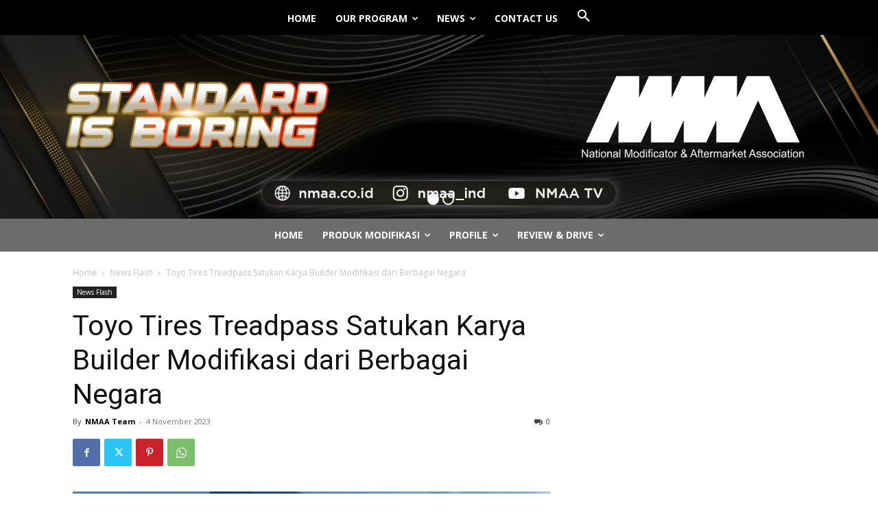

--- FILE ---
content_type: text/html; charset=UTF-8
request_url: https://nmaa.co.id/2023/11/toyo-tires-treadpass-satukan-karya-builder-modifikasi-dari-berbagai-negara/
body_size: 56559
content:
<!doctype html >
<html lang="id">
<head>
    <meta charset="UTF-8" />
    <title>Toyo Tires Treadpass Satukan Karya Builder Modifikasi dari Berbagai Negara - NMAA</title>
    <meta name="viewport" content="width=device-width, initial-scale=1.0">
    <link rel="pingback" href="https://nmaa.co.id/xmlrpc.php" />
    <meta name='robots' content='index, follow, max-image-preview:large, max-snippet:-1, max-video-preview:-1' />

	<!-- This site is optimized with the Yoast SEO plugin v26.8 - https://yoast.com/product/yoast-seo-wordpress/ -->
	<link rel="canonical" href="https://nmaa.co.id/2023/11/toyo-tires-treadpass-satukan-karya-builder-modifikasi-dari-berbagai-negara/" />
	<meta property="og:locale" content="id_ID" />
	<meta property="og:type" content="article" />
	<meta property="og:title" content="Toyo Tires Treadpass Satukan Karya Builder Modifikasi dari Berbagai Negara - NMAA" />
	<meta property="og:description" content="NMAA News &#8211; Aktivasi menarik dalam 10 tahun terakhir pameran modifikasi SEMA Show di Amerika Serikat (AS) muncul dari jajaran mobil modifikasi di Toyo Tires Treadpass. Mengambil area di antara Aula Tengah dan bagian selatan Las Vegas Convention Center (LVCC), beragam mobil lintas jenis, tema dan konsep modifikasi itu disatukan oleh merek ban Toyo Tires. [&hellip;]" />
	<meta property="og:url" content="https://nmaa.co.id/2023/11/toyo-tires-treadpass-satukan-karya-builder-modifikasi-dari-berbagai-negara/" />
	<meta property="og:site_name" content="NMAA" />
	<meta property="article:publisher" content="https://www.facebook.com/nmaa.ind" />
	<meta property="article:published_time" content="2023-11-04T09:15:49+00:00" />
	<meta property="article:modified_time" content="2023-11-04T14:32:37+00:00" />
	<meta property="og:image" content="https://nmaa.co.id/wp-content/uploads/2023/11/Toyo-Tires-Treadpass-display-pics-11-e1699102539603.jpeg" />
	<meta property="og:image:width" content="800" />
	<meta property="og:image:height" content="600" />
	<meta property="og:image:type" content="image/jpeg" />
	<meta name="author" content="NMAA Team" />
	<meta name="twitter:card" content="summary_large_image" />
	<meta name="twitter:label1" content="Ditulis oleh" />
	<meta name="twitter:data1" content="NMAA Team" />
	<meta name="twitter:label2" content="Estimasi waktu membaca" />
	<meta name="twitter:data2" content="3 menit" />
	<script type="application/ld+json" class="yoast-schema-graph">{"@context":"https://schema.org","@graph":[{"@type":"Article","@id":"https://nmaa.co.id/2023/11/toyo-tires-treadpass-satukan-karya-builder-modifikasi-dari-berbagai-negara/#article","isPartOf":{"@id":"https://nmaa.co.id/2023/11/toyo-tires-treadpass-satukan-karya-builder-modifikasi-dari-berbagai-negara/"},"author":{"name":"NMAA Team","@id":"https://nmaa.co.id/#/schema/person/90f4525a207ec3f953bccdb619997094"},"headline":"Toyo Tires Treadpass Satukan Karya Builder Modifikasi dari Berbagai Negara","datePublished":"2023-11-04T09:15:49+00:00","dateModified":"2023-11-04T14:32:37+00:00","mainEntityOfPage":{"@id":"https://nmaa.co.id/2023/11/toyo-tires-treadpass-satukan-karya-builder-modifikasi-dari-berbagai-negara/"},"wordCount":664,"publisher":{"@id":"https://nmaa.co.id/#organization"},"image":{"@id":"https://nmaa.co.id/2023/11/toyo-tires-treadpass-satukan-karya-builder-modifikasi-dari-berbagai-negara/#primaryimage"},"thumbnailUrl":"https://nmaa.co.id/wp-content/uploads/2023/11/Toyo-Tires-Treadpass-display-pics-11-e1699102539603.jpeg","keywords":["nmaa","nmaa news","Sema Show 2023","Toyo Tires","Treadpass"],"articleSection":["News Flash"],"inLanguage":"id"},{"@type":"WebPage","@id":"https://nmaa.co.id/2023/11/toyo-tires-treadpass-satukan-karya-builder-modifikasi-dari-berbagai-negara/","url":"https://nmaa.co.id/2023/11/toyo-tires-treadpass-satukan-karya-builder-modifikasi-dari-berbagai-negara/","name":"Toyo Tires Treadpass Satukan Karya Builder Modifikasi dari Berbagai Negara - NMAA","isPartOf":{"@id":"https://nmaa.co.id/#website"},"primaryImageOfPage":{"@id":"https://nmaa.co.id/2023/11/toyo-tires-treadpass-satukan-karya-builder-modifikasi-dari-berbagai-negara/#primaryimage"},"image":{"@id":"https://nmaa.co.id/2023/11/toyo-tires-treadpass-satukan-karya-builder-modifikasi-dari-berbagai-negara/#primaryimage"},"thumbnailUrl":"https://nmaa.co.id/wp-content/uploads/2023/11/Toyo-Tires-Treadpass-display-pics-11-e1699102539603.jpeg","datePublished":"2023-11-04T09:15:49+00:00","dateModified":"2023-11-04T14:32:37+00:00","breadcrumb":{"@id":"https://nmaa.co.id/2023/11/toyo-tires-treadpass-satukan-karya-builder-modifikasi-dari-berbagai-negara/#breadcrumb"},"inLanguage":"id","potentialAction":[{"@type":"ReadAction","target":["https://nmaa.co.id/2023/11/toyo-tires-treadpass-satukan-karya-builder-modifikasi-dari-berbagai-negara/"]}]},{"@type":"ImageObject","inLanguage":"id","@id":"https://nmaa.co.id/2023/11/toyo-tires-treadpass-satukan-karya-builder-modifikasi-dari-berbagai-negara/#primaryimage","url":"https://nmaa.co.id/wp-content/uploads/2023/11/Toyo-Tires-Treadpass-display-pics-11-e1699102539603.jpeg","contentUrl":"https://nmaa.co.id/wp-content/uploads/2023/11/Toyo-Tires-Treadpass-display-pics-11-e1699102539603.jpeg","width":800,"height":600,"caption":"Foto: NMAA"},{"@type":"BreadcrumbList","@id":"https://nmaa.co.id/2023/11/toyo-tires-treadpass-satukan-karya-builder-modifikasi-dari-berbagai-negara/#breadcrumb","itemListElement":[{"@type":"ListItem","position":1,"name":"Beranda","item":"https://nmaa.co.id/"},{"@type":"ListItem","position":2,"name":"Toyo Tires Treadpass Satukan Karya Builder Modifikasi dari Berbagai Negara"}]},{"@type":"WebSite","@id":"https://nmaa.co.id/#website","url":"https://nmaa.co.id/","name":"NMAA","description":"National Modificator &amp; Aftermarket Association","publisher":{"@id":"https://nmaa.co.id/#organization"},"potentialAction":[{"@type":"SearchAction","target":{"@type":"EntryPoint","urlTemplate":"https://nmaa.co.id/?s={search_term_string}"},"query-input":{"@type":"PropertyValueSpecification","valueRequired":true,"valueName":"search_term_string"}}],"inLanguage":"id"},{"@type":"Organization","@id":"https://nmaa.co.id/#organization","name":"nmaa","url":"https://nmaa.co.id/","logo":{"@type":"ImageObject","inLanguage":"id","@id":"https://nmaa.co.id/#/schema/logo/image/","url":"https://nmaa.co.id/wp-content/uploads/2016/04/nmaa_bw_logo_400x1600.png","contentUrl":"https://nmaa.co.id/wp-content/uploads/2016/04/nmaa_bw_logo_400x1600.png","width":406,"height":160,"caption":"nmaa"},"image":{"@id":"https://nmaa.co.id/#/schema/logo/image/"},"sameAs":["https://www.facebook.com/nmaa.ind"]},{"@type":"Person","@id":"https://nmaa.co.id/#/schema/person/90f4525a207ec3f953bccdb619997094","name":"NMAA Team","image":{"@type":"ImageObject","inLanguage":"id","@id":"https://nmaa.co.id/#/schema/person/image/","url":"https://nmaa.co.id/wp-content/uploads/2021/05/NMAA-Multi-Channel-Networks-Black-Circle-150x150.png","contentUrl":"https://nmaa.co.id/wp-content/uploads/2021/05/NMAA-Multi-Channel-Networks-Black-Circle-150x150.png","caption":"NMAA Team"},"sameAs":["https://www.instagram.com/nmaa_ind/"],"url":"https://nmaa.co.id/author/admin/"}]}</script>
	<!-- / Yoast SEO plugin. -->


<link rel='dns-prefetch' href='//fonts.googleapis.com' />
<link rel='dns-prefetch' href='//www.googletagmanager.com' />
<link rel='dns-prefetch' href='//pagead2.googlesyndication.com' />
<link rel="alternate" type="application/rss+xml" title="NMAA &raquo; Feed" href="https://nmaa.co.id/feed/" />
<link rel="alternate" type="application/rss+xml" title="NMAA &raquo; Umpan Komentar" href="https://nmaa.co.id/comments/feed/" />
<link rel="alternate" title="oEmbed (JSON)" type="application/json+oembed" href="https://nmaa.co.id/wp-json/oembed/1.0/embed?url=https%3A%2F%2Fnmaa.co.id%2F2023%2F11%2Ftoyo-tires-treadpass-satukan-karya-builder-modifikasi-dari-berbagai-negara%2F" />
<link rel="alternate" title="oEmbed (XML)" type="text/xml+oembed" href="https://nmaa.co.id/wp-json/oembed/1.0/embed?url=https%3A%2F%2Fnmaa.co.id%2F2023%2F11%2Ftoyo-tires-treadpass-satukan-karya-builder-modifikasi-dari-berbagai-negara%2F&#038;format=xml" />
		<!-- This site uses the Google Analytics by MonsterInsights plugin v9.11.1 - Using Analytics tracking - https://www.monsterinsights.com/ -->
							<script src="//www.googletagmanager.com/gtag/js?id=G-X63L4CMDJ3"  data-cfasync="false" data-wpfc-render="false" type="text/javascript" async></script>
			<script data-cfasync="false" data-wpfc-render="false" type="text/javascript">
				var mi_version = '9.11.1';
				var mi_track_user = true;
				var mi_no_track_reason = '';
								var MonsterInsightsDefaultLocations = {"page_location":"https:\/\/nmaa.co.id\/2023\/11\/toyo-tires-treadpass-satukan-karya-builder-modifikasi-dari-berbagai-negara\/"};
								if ( typeof MonsterInsightsPrivacyGuardFilter === 'function' ) {
					var MonsterInsightsLocations = (typeof MonsterInsightsExcludeQuery === 'object') ? MonsterInsightsPrivacyGuardFilter( MonsterInsightsExcludeQuery ) : MonsterInsightsPrivacyGuardFilter( MonsterInsightsDefaultLocations );
				} else {
					var MonsterInsightsLocations = (typeof MonsterInsightsExcludeQuery === 'object') ? MonsterInsightsExcludeQuery : MonsterInsightsDefaultLocations;
				}

								var disableStrs = [
										'ga-disable-G-X63L4CMDJ3',
									];

				/* Function to detect opted out users */
				function __gtagTrackerIsOptedOut() {
					for (var index = 0; index < disableStrs.length; index++) {
						if (document.cookie.indexOf(disableStrs[index] + '=true') > -1) {
							return true;
						}
					}

					return false;
				}

				/* Disable tracking if the opt-out cookie exists. */
				if (__gtagTrackerIsOptedOut()) {
					for (var index = 0; index < disableStrs.length; index++) {
						window[disableStrs[index]] = true;
					}
				}

				/* Opt-out function */
				function __gtagTrackerOptout() {
					for (var index = 0; index < disableStrs.length; index++) {
						document.cookie = disableStrs[index] + '=true; expires=Thu, 31 Dec 2099 23:59:59 UTC; path=/';
						window[disableStrs[index]] = true;
					}
				}

				if ('undefined' === typeof gaOptout) {
					function gaOptout() {
						__gtagTrackerOptout();
					}
				}
								window.dataLayer = window.dataLayer || [];

				window.MonsterInsightsDualTracker = {
					helpers: {},
					trackers: {},
				};
				if (mi_track_user) {
					function __gtagDataLayer() {
						dataLayer.push(arguments);
					}

					function __gtagTracker(type, name, parameters) {
						if (!parameters) {
							parameters = {};
						}

						if (parameters.send_to) {
							__gtagDataLayer.apply(null, arguments);
							return;
						}

						if (type === 'event') {
														parameters.send_to = monsterinsights_frontend.v4_id;
							var hookName = name;
							if (typeof parameters['event_category'] !== 'undefined') {
								hookName = parameters['event_category'] + ':' + name;
							}

							if (typeof MonsterInsightsDualTracker.trackers[hookName] !== 'undefined') {
								MonsterInsightsDualTracker.trackers[hookName](parameters);
							} else {
								__gtagDataLayer('event', name, parameters);
							}
							
						} else {
							__gtagDataLayer.apply(null, arguments);
						}
					}

					__gtagTracker('js', new Date());
					__gtagTracker('set', {
						'developer_id.dZGIzZG': true,
											});
					if ( MonsterInsightsLocations.page_location ) {
						__gtagTracker('set', MonsterInsightsLocations);
					}
										__gtagTracker('config', 'G-X63L4CMDJ3', {"forceSSL":"true","link_attribution":"true"} );
										window.gtag = __gtagTracker;										(function () {
						/* https://developers.google.com/analytics/devguides/collection/analyticsjs/ */
						/* ga and __gaTracker compatibility shim. */
						var noopfn = function () {
							return null;
						};
						var newtracker = function () {
							return new Tracker();
						};
						var Tracker = function () {
							return null;
						};
						var p = Tracker.prototype;
						p.get = noopfn;
						p.set = noopfn;
						p.send = function () {
							var args = Array.prototype.slice.call(arguments);
							args.unshift('send');
							__gaTracker.apply(null, args);
						};
						var __gaTracker = function () {
							var len = arguments.length;
							if (len === 0) {
								return;
							}
							var f = arguments[len - 1];
							if (typeof f !== 'object' || f === null || typeof f.hitCallback !== 'function') {
								if ('send' === arguments[0]) {
									var hitConverted, hitObject = false, action;
									if ('event' === arguments[1]) {
										if ('undefined' !== typeof arguments[3]) {
											hitObject = {
												'eventAction': arguments[3],
												'eventCategory': arguments[2],
												'eventLabel': arguments[4],
												'value': arguments[5] ? arguments[5] : 1,
											}
										}
									}
									if ('pageview' === arguments[1]) {
										if ('undefined' !== typeof arguments[2]) {
											hitObject = {
												'eventAction': 'page_view',
												'page_path': arguments[2],
											}
										}
									}
									if (typeof arguments[2] === 'object') {
										hitObject = arguments[2];
									}
									if (typeof arguments[5] === 'object') {
										Object.assign(hitObject, arguments[5]);
									}
									if ('undefined' !== typeof arguments[1].hitType) {
										hitObject = arguments[1];
										if ('pageview' === hitObject.hitType) {
											hitObject.eventAction = 'page_view';
										}
									}
									if (hitObject) {
										action = 'timing' === arguments[1].hitType ? 'timing_complete' : hitObject.eventAction;
										hitConverted = mapArgs(hitObject);
										__gtagTracker('event', action, hitConverted);
									}
								}
								return;
							}

							function mapArgs(args) {
								var arg, hit = {};
								var gaMap = {
									'eventCategory': 'event_category',
									'eventAction': 'event_action',
									'eventLabel': 'event_label',
									'eventValue': 'event_value',
									'nonInteraction': 'non_interaction',
									'timingCategory': 'event_category',
									'timingVar': 'name',
									'timingValue': 'value',
									'timingLabel': 'event_label',
									'page': 'page_path',
									'location': 'page_location',
									'title': 'page_title',
									'referrer' : 'page_referrer',
								};
								for (arg in args) {
																		if (!(!args.hasOwnProperty(arg) || !gaMap.hasOwnProperty(arg))) {
										hit[gaMap[arg]] = args[arg];
									} else {
										hit[arg] = args[arg];
									}
								}
								return hit;
							}

							try {
								f.hitCallback();
							} catch (ex) {
							}
						};
						__gaTracker.create = newtracker;
						__gaTracker.getByName = newtracker;
						__gaTracker.getAll = function () {
							return [];
						};
						__gaTracker.remove = noopfn;
						__gaTracker.loaded = true;
						window['__gaTracker'] = __gaTracker;
					})();
									} else {
										console.log("");
					(function () {
						function __gtagTracker() {
							return null;
						}

						window['__gtagTracker'] = __gtagTracker;
						window['gtag'] = __gtagTracker;
					})();
									}
			</script>
							<!-- / Google Analytics by MonsterInsights -->
		<style id='wp-img-auto-sizes-contain-inline-css' type='text/css'>
img:is([sizes=auto i],[sizes^="auto," i]){contain-intrinsic-size:3000px 1500px}
/*# sourceURL=wp-img-auto-sizes-contain-inline-css */
</style>
<style id='wp-emoji-styles-inline-css' type='text/css'>

	img.wp-smiley, img.emoji {
		display: inline !important;
		border: none !important;
		box-shadow: none !important;
		height: 1em !important;
		width: 1em !important;
		margin: 0 0.07em !important;
		vertical-align: -0.1em !important;
		background: none !important;
		padding: 0 !important;
	}
/*# sourceURL=wp-emoji-styles-inline-css */
</style>
<style id='wp-block-library-inline-css' type='text/css'>
:root{--wp-block-synced-color:#7a00df;--wp-block-synced-color--rgb:122,0,223;--wp-bound-block-color:var(--wp-block-synced-color);--wp-editor-canvas-background:#ddd;--wp-admin-theme-color:#007cba;--wp-admin-theme-color--rgb:0,124,186;--wp-admin-theme-color-darker-10:#006ba1;--wp-admin-theme-color-darker-10--rgb:0,107,160.5;--wp-admin-theme-color-darker-20:#005a87;--wp-admin-theme-color-darker-20--rgb:0,90,135;--wp-admin-border-width-focus:2px}@media (min-resolution:192dpi){:root{--wp-admin-border-width-focus:1.5px}}.wp-element-button{cursor:pointer}:root .has-very-light-gray-background-color{background-color:#eee}:root .has-very-dark-gray-background-color{background-color:#313131}:root .has-very-light-gray-color{color:#eee}:root .has-very-dark-gray-color{color:#313131}:root .has-vivid-green-cyan-to-vivid-cyan-blue-gradient-background{background:linear-gradient(135deg,#00d084,#0693e3)}:root .has-purple-crush-gradient-background{background:linear-gradient(135deg,#34e2e4,#4721fb 50%,#ab1dfe)}:root .has-hazy-dawn-gradient-background{background:linear-gradient(135deg,#faaca8,#dad0ec)}:root .has-subdued-olive-gradient-background{background:linear-gradient(135deg,#fafae1,#67a671)}:root .has-atomic-cream-gradient-background{background:linear-gradient(135deg,#fdd79a,#004a59)}:root .has-nightshade-gradient-background{background:linear-gradient(135deg,#330968,#31cdcf)}:root .has-midnight-gradient-background{background:linear-gradient(135deg,#020381,#2874fc)}:root{--wp--preset--font-size--normal:16px;--wp--preset--font-size--huge:42px}.has-regular-font-size{font-size:1em}.has-larger-font-size{font-size:2.625em}.has-normal-font-size{font-size:var(--wp--preset--font-size--normal)}.has-huge-font-size{font-size:var(--wp--preset--font-size--huge)}.has-text-align-center{text-align:center}.has-text-align-left{text-align:left}.has-text-align-right{text-align:right}.has-fit-text{white-space:nowrap!important}#end-resizable-editor-section{display:none}.aligncenter{clear:both}.items-justified-left{justify-content:flex-start}.items-justified-center{justify-content:center}.items-justified-right{justify-content:flex-end}.items-justified-space-between{justify-content:space-between}.screen-reader-text{border:0;clip-path:inset(50%);height:1px;margin:-1px;overflow:hidden;padding:0;position:absolute;width:1px;word-wrap:normal!important}.screen-reader-text:focus{background-color:#ddd;clip-path:none;color:#444;display:block;font-size:1em;height:auto;left:5px;line-height:normal;padding:15px 23px 14px;text-decoration:none;top:5px;width:auto;z-index:100000}html :where(.has-border-color){border-style:solid}html :where([style*=border-top-color]){border-top-style:solid}html :where([style*=border-right-color]){border-right-style:solid}html :where([style*=border-bottom-color]){border-bottom-style:solid}html :where([style*=border-left-color]){border-left-style:solid}html :where([style*=border-width]){border-style:solid}html :where([style*=border-top-width]){border-top-style:solid}html :where([style*=border-right-width]){border-right-style:solid}html :where([style*=border-bottom-width]){border-bottom-style:solid}html :where([style*=border-left-width]){border-left-style:solid}html :where(img[class*=wp-image-]){height:auto;max-width:100%}:where(figure){margin:0 0 1em}html :where(.is-position-sticky){--wp-admin--admin-bar--position-offset:var(--wp-admin--admin-bar--height,0px)}@media screen and (max-width:600px){html :where(.is-position-sticky){--wp-admin--admin-bar--position-offset:0px}}

/*# sourceURL=wp-block-library-inline-css */
</style><style id='global-styles-inline-css' type='text/css'>
:root{--wp--preset--aspect-ratio--square: 1;--wp--preset--aspect-ratio--4-3: 4/3;--wp--preset--aspect-ratio--3-4: 3/4;--wp--preset--aspect-ratio--3-2: 3/2;--wp--preset--aspect-ratio--2-3: 2/3;--wp--preset--aspect-ratio--16-9: 16/9;--wp--preset--aspect-ratio--9-16: 9/16;--wp--preset--color--black: #000000;--wp--preset--color--cyan-bluish-gray: #abb8c3;--wp--preset--color--white: #ffffff;--wp--preset--color--pale-pink: #f78da7;--wp--preset--color--vivid-red: #cf2e2e;--wp--preset--color--luminous-vivid-orange: #ff6900;--wp--preset--color--luminous-vivid-amber: #fcb900;--wp--preset--color--light-green-cyan: #7bdcb5;--wp--preset--color--vivid-green-cyan: #00d084;--wp--preset--color--pale-cyan-blue: #8ed1fc;--wp--preset--color--vivid-cyan-blue: #0693e3;--wp--preset--color--vivid-purple: #9b51e0;--wp--preset--gradient--vivid-cyan-blue-to-vivid-purple: linear-gradient(135deg,rgb(6,147,227) 0%,rgb(155,81,224) 100%);--wp--preset--gradient--light-green-cyan-to-vivid-green-cyan: linear-gradient(135deg,rgb(122,220,180) 0%,rgb(0,208,130) 100%);--wp--preset--gradient--luminous-vivid-amber-to-luminous-vivid-orange: linear-gradient(135deg,rgb(252,185,0) 0%,rgb(255,105,0) 100%);--wp--preset--gradient--luminous-vivid-orange-to-vivid-red: linear-gradient(135deg,rgb(255,105,0) 0%,rgb(207,46,46) 100%);--wp--preset--gradient--very-light-gray-to-cyan-bluish-gray: linear-gradient(135deg,rgb(238,238,238) 0%,rgb(169,184,195) 100%);--wp--preset--gradient--cool-to-warm-spectrum: linear-gradient(135deg,rgb(74,234,220) 0%,rgb(151,120,209) 20%,rgb(207,42,186) 40%,rgb(238,44,130) 60%,rgb(251,105,98) 80%,rgb(254,248,76) 100%);--wp--preset--gradient--blush-light-purple: linear-gradient(135deg,rgb(255,206,236) 0%,rgb(152,150,240) 100%);--wp--preset--gradient--blush-bordeaux: linear-gradient(135deg,rgb(254,205,165) 0%,rgb(254,45,45) 50%,rgb(107,0,62) 100%);--wp--preset--gradient--luminous-dusk: linear-gradient(135deg,rgb(255,203,112) 0%,rgb(199,81,192) 50%,rgb(65,88,208) 100%);--wp--preset--gradient--pale-ocean: linear-gradient(135deg,rgb(255,245,203) 0%,rgb(182,227,212) 50%,rgb(51,167,181) 100%);--wp--preset--gradient--electric-grass: linear-gradient(135deg,rgb(202,248,128) 0%,rgb(113,206,126) 100%);--wp--preset--gradient--midnight: linear-gradient(135deg,rgb(2,3,129) 0%,rgb(40,116,252) 100%);--wp--preset--font-size--small: 11px;--wp--preset--font-size--medium: 20px;--wp--preset--font-size--large: 32px;--wp--preset--font-size--x-large: 42px;--wp--preset--font-size--regular: 15px;--wp--preset--font-size--larger: 50px;--wp--preset--spacing--20: 0.44rem;--wp--preset--spacing--30: 0.67rem;--wp--preset--spacing--40: 1rem;--wp--preset--spacing--50: 1.5rem;--wp--preset--spacing--60: 2.25rem;--wp--preset--spacing--70: 3.38rem;--wp--preset--spacing--80: 5.06rem;--wp--preset--shadow--natural: 6px 6px 9px rgba(0, 0, 0, 0.2);--wp--preset--shadow--deep: 12px 12px 50px rgba(0, 0, 0, 0.4);--wp--preset--shadow--sharp: 6px 6px 0px rgba(0, 0, 0, 0.2);--wp--preset--shadow--outlined: 6px 6px 0px -3px rgb(255, 255, 255), 6px 6px rgb(0, 0, 0);--wp--preset--shadow--crisp: 6px 6px 0px rgb(0, 0, 0);}:where(.is-layout-flex){gap: 0.5em;}:where(.is-layout-grid){gap: 0.5em;}body .is-layout-flex{display: flex;}.is-layout-flex{flex-wrap: wrap;align-items: center;}.is-layout-flex > :is(*, div){margin: 0;}body .is-layout-grid{display: grid;}.is-layout-grid > :is(*, div){margin: 0;}:where(.wp-block-columns.is-layout-flex){gap: 2em;}:where(.wp-block-columns.is-layout-grid){gap: 2em;}:where(.wp-block-post-template.is-layout-flex){gap: 1.25em;}:where(.wp-block-post-template.is-layout-grid){gap: 1.25em;}.has-black-color{color: var(--wp--preset--color--black) !important;}.has-cyan-bluish-gray-color{color: var(--wp--preset--color--cyan-bluish-gray) !important;}.has-white-color{color: var(--wp--preset--color--white) !important;}.has-pale-pink-color{color: var(--wp--preset--color--pale-pink) !important;}.has-vivid-red-color{color: var(--wp--preset--color--vivid-red) !important;}.has-luminous-vivid-orange-color{color: var(--wp--preset--color--luminous-vivid-orange) !important;}.has-luminous-vivid-amber-color{color: var(--wp--preset--color--luminous-vivid-amber) !important;}.has-light-green-cyan-color{color: var(--wp--preset--color--light-green-cyan) !important;}.has-vivid-green-cyan-color{color: var(--wp--preset--color--vivid-green-cyan) !important;}.has-pale-cyan-blue-color{color: var(--wp--preset--color--pale-cyan-blue) !important;}.has-vivid-cyan-blue-color{color: var(--wp--preset--color--vivid-cyan-blue) !important;}.has-vivid-purple-color{color: var(--wp--preset--color--vivid-purple) !important;}.has-black-background-color{background-color: var(--wp--preset--color--black) !important;}.has-cyan-bluish-gray-background-color{background-color: var(--wp--preset--color--cyan-bluish-gray) !important;}.has-white-background-color{background-color: var(--wp--preset--color--white) !important;}.has-pale-pink-background-color{background-color: var(--wp--preset--color--pale-pink) !important;}.has-vivid-red-background-color{background-color: var(--wp--preset--color--vivid-red) !important;}.has-luminous-vivid-orange-background-color{background-color: var(--wp--preset--color--luminous-vivid-orange) !important;}.has-luminous-vivid-amber-background-color{background-color: var(--wp--preset--color--luminous-vivid-amber) !important;}.has-light-green-cyan-background-color{background-color: var(--wp--preset--color--light-green-cyan) !important;}.has-vivid-green-cyan-background-color{background-color: var(--wp--preset--color--vivid-green-cyan) !important;}.has-pale-cyan-blue-background-color{background-color: var(--wp--preset--color--pale-cyan-blue) !important;}.has-vivid-cyan-blue-background-color{background-color: var(--wp--preset--color--vivid-cyan-blue) !important;}.has-vivid-purple-background-color{background-color: var(--wp--preset--color--vivid-purple) !important;}.has-black-border-color{border-color: var(--wp--preset--color--black) !important;}.has-cyan-bluish-gray-border-color{border-color: var(--wp--preset--color--cyan-bluish-gray) !important;}.has-white-border-color{border-color: var(--wp--preset--color--white) !important;}.has-pale-pink-border-color{border-color: var(--wp--preset--color--pale-pink) !important;}.has-vivid-red-border-color{border-color: var(--wp--preset--color--vivid-red) !important;}.has-luminous-vivid-orange-border-color{border-color: var(--wp--preset--color--luminous-vivid-orange) !important;}.has-luminous-vivid-amber-border-color{border-color: var(--wp--preset--color--luminous-vivid-amber) !important;}.has-light-green-cyan-border-color{border-color: var(--wp--preset--color--light-green-cyan) !important;}.has-vivid-green-cyan-border-color{border-color: var(--wp--preset--color--vivid-green-cyan) !important;}.has-pale-cyan-blue-border-color{border-color: var(--wp--preset--color--pale-cyan-blue) !important;}.has-vivid-cyan-blue-border-color{border-color: var(--wp--preset--color--vivid-cyan-blue) !important;}.has-vivid-purple-border-color{border-color: var(--wp--preset--color--vivid-purple) !important;}.has-vivid-cyan-blue-to-vivid-purple-gradient-background{background: var(--wp--preset--gradient--vivid-cyan-blue-to-vivid-purple) !important;}.has-light-green-cyan-to-vivid-green-cyan-gradient-background{background: var(--wp--preset--gradient--light-green-cyan-to-vivid-green-cyan) !important;}.has-luminous-vivid-amber-to-luminous-vivid-orange-gradient-background{background: var(--wp--preset--gradient--luminous-vivid-amber-to-luminous-vivid-orange) !important;}.has-luminous-vivid-orange-to-vivid-red-gradient-background{background: var(--wp--preset--gradient--luminous-vivid-orange-to-vivid-red) !important;}.has-very-light-gray-to-cyan-bluish-gray-gradient-background{background: var(--wp--preset--gradient--very-light-gray-to-cyan-bluish-gray) !important;}.has-cool-to-warm-spectrum-gradient-background{background: var(--wp--preset--gradient--cool-to-warm-spectrum) !important;}.has-blush-light-purple-gradient-background{background: var(--wp--preset--gradient--blush-light-purple) !important;}.has-blush-bordeaux-gradient-background{background: var(--wp--preset--gradient--blush-bordeaux) !important;}.has-luminous-dusk-gradient-background{background: var(--wp--preset--gradient--luminous-dusk) !important;}.has-pale-ocean-gradient-background{background: var(--wp--preset--gradient--pale-ocean) !important;}.has-electric-grass-gradient-background{background: var(--wp--preset--gradient--electric-grass) !important;}.has-midnight-gradient-background{background: var(--wp--preset--gradient--midnight) !important;}.has-small-font-size{font-size: var(--wp--preset--font-size--small) !important;}.has-medium-font-size{font-size: var(--wp--preset--font-size--medium) !important;}.has-large-font-size{font-size: var(--wp--preset--font-size--large) !important;}.has-x-large-font-size{font-size: var(--wp--preset--font-size--x-large) !important;}
/*# sourceURL=global-styles-inline-css */
</style>

<style id='classic-theme-styles-inline-css' type='text/css'>
/*! This file is auto-generated */
.wp-block-button__link{color:#fff;background-color:#32373c;border-radius:9999px;box-shadow:none;text-decoration:none;padding:calc(.667em + 2px) calc(1.333em + 2px);font-size:1.125em}.wp-block-file__button{background:#32373c;color:#fff;text-decoration:none}
/*# sourceURL=/wp-includes/css/classic-themes.min.css */
</style>
<link rel='stylesheet' id='contact-form-7-css' href='https://nmaa.co.id/wp-content/plugins/contact-form-7/includes/css/styles.css?ver=6.1.4' type='text/css' media='all' />
<link rel='stylesheet' id='menu-image-css' href='https://nmaa.co.id/wp-content/plugins/menu-image/includes/css/menu-image.css?ver=3.13' type='text/css' media='all' />
<link rel='stylesheet' id='dashicons-css' href='https://nmaa.co.id/wp-includes/css/dashicons.min.css?ver=6.9' type='text/css' media='all' />
<link rel='stylesheet' id='rs-plugin-settings-css' href='https://nmaa.co.id/wp-content/plugins/revslider/public/assets/css/rs6.css?ver=6.3.3' type='text/css' media='all' />
<style id='rs-plugin-settings-inline-css' type='text/css'>
#rs-demo-id {}
/*# sourceURL=rs-plugin-settings-inline-css */
</style>
<link rel='stylesheet' id='ppress-frontend-css' href='https://nmaa.co.id/wp-content/plugins/wp-user-avatar/assets/css/frontend.min.css?ver=4.16.8' type='text/css' media='all' />
<link rel='stylesheet' id='ppress-flatpickr-css' href='https://nmaa.co.id/wp-content/plugins/wp-user-avatar/assets/flatpickr/flatpickr.min.css?ver=4.16.8' type='text/css' media='all' />
<link rel='stylesheet' id='ppress-select2-css' href='https://nmaa.co.id/wp-content/plugins/wp-user-avatar/assets/select2/select2.min.css?ver=6.9' type='text/css' media='all' />
<link rel='stylesheet' id='td-plugin-multi-purpose-css' href='https://nmaa.co.id/wp-content/plugins/td-composer/td-multi-purpose/style.css?ver=7cd248d7ca13c255207c3f8b916c3f00' type='text/css' media='all' />
<link rel='stylesheet' id='google-fonts-style-css' href='https://fonts.googleapis.com/css?family=Roboto%3A400%2C600%2C700%7CMontserrat%3A400%7COpen+Sans%3A400%2C600%2C700%7CRoboto%3A900%2C400%7CMontserrat%3A400&#038;display=swap&#038;ver=12.7.3' type='text/css' media='all' />
<link rel='stylesheet' id='td-theme-css' href='https://nmaa.co.id/wp-content/themes/Newspaper/style.css?ver=12.7.3' type='text/css' media='all' />
<style id='td-theme-inline-css' type='text/css'>@media (max-width:767px){.td-header-desktop-wrap{display:none}}@media (min-width:767px){.td-header-mobile-wrap{display:none}}</style>
<link rel='stylesheet' id='td-legacy-framework-front-style-css' href='https://nmaa.co.id/wp-content/plugins/td-composer/legacy/Newspaper/assets/css/td_legacy_main.css?ver=7cd248d7ca13c255207c3f8b916c3f00' type='text/css' media='all' />
<link rel='stylesheet' id='tdb_style_cloud_templates_front-css' href='https://nmaa.co.id/wp-content/plugins/td-cloud-library/assets/css/tdb_main.css?ver=6127d3b6131f900b2e62bb855b13dc3b' type='text/css' media='all' />
<script type="text/javascript" src="https://nmaa.co.id/wp-content/plugins/google-analytics-for-wordpress/assets/js/frontend-gtag.min.js?ver=9.11.1" id="monsterinsights-frontend-script-js" async="async" data-wp-strategy="async"></script>
<script data-cfasync="false" data-wpfc-render="false" type="text/javascript" id='monsterinsights-frontend-script-js-extra'>/* <![CDATA[ */
var monsterinsights_frontend = {"js_events_tracking":"true","download_extensions":"doc,pdf,ppt,zip,xls,docx,pptx,xlsx","inbound_paths":"[{\"path\":\"\\\/go\\\/\",\"label\":\"affiliate\"},{\"path\":\"\\\/recommend\\\/\",\"label\":\"affiliate\"}]","home_url":"https:\/\/nmaa.co.id","hash_tracking":"false","v4_id":"G-X63L4CMDJ3"};/* ]]> */
</script>
<script type="text/javascript" src="https://nmaa.co.id/wp-includes/js/jquery/jquery.min.js?ver=3.7.1" id="jquery-core-js"></script>
<script type="text/javascript" src="https://nmaa.co.id/wp-includes/js/jquery/jquery-migrate.min.js?ver=3.4.1" id="jquery-migrate-js"></script>
<script type="text/javascript" src="https://nmaa.co.id/wp-content/plugins/revslider/public/assets/js/rbtools.min.js?ver=6.3.3" id="tp-tools-js"></script>
<script type="text/javascript" src="https://nmaa.co.id/wp-content/plugins/revslider/public/assets/js/rs6.min.js?ver=6.3.3" id="revmin-js"></script>
<script type="text/javascript" src="https://nmaa.co.id/wp-content/plugins/wp-user-avatar/assets/flatpickr/flatpickr.min.js?ver=4.16.8" id="ppress-flatpickr-js"></script>
<script type="text/javascript" src="https://nmaa.co.id/wp-content/plugins/wp-user-avatar/assets/select2/select2.min.js?ver=4.16.8" id="ppress-select2-js"></script>
<link rel="https://api.w.org/" href="https://nmaa.co.id/wp-json/" /><link rel="alternate" title="JSON" type="application/json" href="https://nmaa.co.id/wp-json/wp/v2/posts/68810" /><link rel="EditURI" type="application/rsd+xml" title="RSD" href="https://nmaa.co.id/xmlrpc.php?rsd" />
<meta name="generator" content="WordPress 6.9" />
<link rel='shortlink' href='https://nmaa.co.id/?p=68810' />
<meta name="generator" content="Site Kit by Google 1.170.0" /><script data-ad-client="ca-pub-6407914237437203" async src="https://pagead2.googlesyndication.com/pagead/js/adsbygoogle.js"></script>    <script>
        window.tdb_global_vars = {"wpRestUrl":"https:\/\/nmaa.co.id\/wp-json\/","permalinkStructure":"\/%year%\/%monthnum%\/%postname%\/"};
        window.tdb_p_autoload_vars = {"isAjax":false,"isAdminBarShowing":false,"autoloadStatus":"on","origPostEditUrl":null};
    </script>
    
    <style id="tdb-global-colors">:root{--blck-custom-color-1:#052c54;--blck-custom-color-2:#f83aff;--blck-custom-color-3:#7c89a0;--blck-custom-color-4:#5325ea}</style>

    
	
<!-- Meta tag Google AdSense ditambahkan oleh Site Kit -->
<meta name="google-adsense-platform-account" content="ca-host-pub-2644536267352236">
<meta name="google-adsense-platform-domain" content="sitekit.withgoogle.com">
<!-- Akhir tag meta Google AdSense yang ditambahkan oleh Site Kit -->

<!-- Snippet Google AdSense telah ditambahkan oleh Site Kit -->
<script type="text/javascript" async="async" src="https://pagead2.googlesyndication.com/pagead/js/adsbygoogle.js?client=ca-pub-6407914237437203&amp;host=ca-host-pub-2644536267352236" crossorigin="anonymous"></script>

<!-- Snippet Google AdSense penutup telah ditambahkan oleh Site Kit -->
<meta name="generator" content="Powered by Slider Revolution 6.3.3 - responsive, Mobile-Friendly Slider Plugin for WordPress with comfortable drag and drop interface." />

<!-- JS generated by theme -->

<script type="text/javascript" id="td-generated-header-js">
    
    

	    var tdBlocksArray = []; //here we store all the items for the current page

	    // td_block class - each ajax block uses a object of this class for requests
	    function tdBlock() {
		    this.id = '';
		    this.block_type = 1; //block type id (1-234 etc)
		    this.atts = '';
		    this.td_column_number = '';
		    this.td_current_page = 1; //
		    this.post_count = 0; //from wp
		    this.found_posts = 0; //from wp
		    this.max_num_pages = 0; //from wp
		    this.td_filter_value = ''; //current live filter value
		    this.is_ajax_running = false;
		    this.td_user_action = ''; // load more or infinite loader (used by the animation)
		    this.header_color = '';
		    this.ajax_pagination_infinite_stop = ''; //show load more at page x
	    }

        // td_js_generator - mini detector
        ( function () {
            var htmlTag = document.getElementsByTagName("html")[0];

	        if ( navigator.userAgent.indexOf("MSIE 10.0") > -1 ) {
                htmlTag.className += ' ie10';
            }

            if ( !!navigator.userAgent.match(/Trident.*rv\:11\./) ) {
                htmlTag.className += ' ie11';
            }

	        if ( navigator.userAgent.indexOf("Edge") > -1 ) {
                htmlTag.className += ' ieEdge';
            }

            if ( /(iPad|iPhone|iPod)/g.test(navigator.userAgent) ) {
                htmlTag.className += ' td-md-is-ios';
            }

            var user_agent = navigator.userAgent.toLowerCase();
            if ( user_agent.indexOf("android") > -1 ) {
                htmlTag.className += ' td-md-is-android';
            }

            if ( -1 !== navigator.userAgent.indexOf('Mac OS X')  ) {
                htmlTag.className += ' td-md-is-os-x';
            }

            if ( /chrom(e|ium)/.test(navigator.userAgent.toLowerCase()) ) {
               htmlTag.className += ' td-md-is-chrome';
            }

            if ( -1 !== navigator.userAgent.indexOf('Firefox') ) {
                htmlTag.className += ' td-md-is-firefox';
            }

            if ( -1 !== navigator.userAgent.indexOf('Safari') && -1 === navigator.userAgent.indexOf('Chrome') ) {
                htmlTag.className += ' td-md-is-safari';
            }

            if( -1 !== navigator.userAgent.indexOf('IEMobile') ){
                htmlTag.className += ' td-md-is-iemobile';
            }

        })();

        var tdLocalCache = {};

        ( function () {
            "use strict";

            tdLocalCache = {
                data: {},
                remove: function (resource_id) {
                    delete tdLocalCache.data[resource_id];
                },
                exist: function (resource_id) {
                    return tdLocalCache.data.hasOwnProperty(resource_id) && tdLocalCache.data[resource_id] !== null;
                },
                get: function (resource_id) {
                    return tdLocalCache.data[resource_id];
                },
                set: function (resource_id, cachedData) {
                    tdLocalCache.remove(resource_id);
                    tdLocalCache.data[resource_id] = cachedData;
                }
            };
        })();

    
    
var td_viewport_interval_list=[{"limitBottom":767,"sidebarWidth":228},{"limitBottom":1018,"sidebarWidth":300},{"limitBottom":1140,"sidebarWidth":324}];
var td_animation_stack_effect="type0";
var tds_animation_stack=true;
var td_animation_stack_specific_selectors=".entry-thumb, img, .td-lazy-img";
var td_animation_stack_general_selectors=".td-animation-stack img, .td-animation-stack .entry-thumb, .post img, .td-animation-stack .td-lazy-img";
var tdc_is_installed="yes";
var tdc_domain_active=false;
var td_ajax_url="https:\/\/nmaa.co.id\/wp-admin\/admin-ajax.php?td_theme_name=Newspaper&v=12.7.3";
var td_get_template_directory_uri="https:\/\/nmaa.co.id\/wp-content\/plugins\/td-composer\/legacy\/common";
var tds_snap_menu="";
var tds_logo_on_sticky="";
var tds_header_style="";
var td_please_wait="Please wait...";
var td_email_user_pass_incorrect="User or password incorrect!";
var td_email_user_incorrect="Email or username incorrect!";
var td_email_incorrect="Email incorrect!";
var td_user_incorrect="Username incorrect!";
var td_email_user_empty="Email or username empty!";
var td_pass_empty="Pass empty!";
var td_pass_pattern_incorrect="Invalid Pass Pattern!";
var td_retype_pass_incorrect="Retyped Pass incorrect!";
var tds_more_articles_on_post_enable="";
var tds_more_articles_on_post_time_to_wait="";
var tds_more_articles_on_post_pages_distance_from_top=0;
var tds_captcha="";
var tds_theme_color_site_wide="#0a0a0a";
var tds_smart_sidebar="";
var tdThemeName="Newspaper";
var tdThemeNameWl="Newspaper";
var td_magnific_popup_translation_tPrev="Previous (Left arrow key)";
var td_magnific_popup_translation_tNext="Next (Right arrow key)";
var td_magnific_popup_translation_tCounter="%curr% of %total%";
var td_magnific_popup_translation_ajax_tError="The content from %url% could not be loaded.";
var td_magnific_popup_translation_image_tError="The image #%curr% could not be loaded.";
var tdBlockNonce="2b73358bae";
var tdMobileMenu="enabled";
var tdMobileSearch="enabled";
var tdDateNamesI18n={"month_names":["Januari","Februari","Maret","April","Mei","Juni","Juli","Agustus","September","Oktober","November","Desember"],"month_names_short":["Jan","Feb","Mar","Apr","Mei","Jun","Jul","Agu","Sep","Okt","Nov","Des"],"day_names":["Minggu","Senin","Selasa","Rabu","Kamis","Jumat","Sabtu"],"day_names_short":["Ming","Sen","Sel","Rab","Kam","Jum","Sab"]};
var tdb_modal_confirm="Save";
var tdb_modal_cancel="Cancel";
var tdb_modal_confirm_alt="Yes";
var tdb_modal_cancel_alt="No";
var td_deploy_mode="deploy";
var td_ad_background_click_link="";
var td_ad_background_click_target="";
</script>


<!-- Header style compiled by theme -->

<style>.td-menu-background,.td-search-background{background-image:url('https://nmaa.co.id/wp-content/uploads/2021/01/mob.jpg')}:root{--td_theme_color:#0a0a0a;--td_slider_text:rgba(10,10,10,0.7);--td_container_transparent:transparent;--td_mobile_gradient_one_mob:rgba(16,29,33,0.8);--td_mobile_gradient_two_mob:rgba(11,86,89,0.8);--td_mobile_text_active_color:#00a392}</style>




<script type="application/ld+json">
    {
        "@context": "https://schema.org",
        "@type": "BreadcrumbList",
        "itemListElement": [
            {
                "@type": "ListItem",
                "position": 1,
                "item": {
                    "@type": "WebSite",
                    "@id": "https://nmaa.co.id/",
                    "name": "Home"
                }
            },
            {
                "@type": "ListItem",
                "position": 2,
                    "item": {
                    "@type": "WebPage",
                    "@id": "https://nmaa.co.id/category/news-flash/",
                    "name": "News Flash"
                }
            }
            ,{
                "@type": "ListItem",
                "position": 3,
                    "item": {
                    "@type": "WebPage",
                    "@id": "https://nmaa.co.id/2023/11/toyo-tires-treadpass-satukan-karya-builder-modifikasi-dari-berbagai-negara/",
                    "name": "Toyo Tires Treadpass Satukan Karya Builder Modifikasi dari Berbagai Negara"                                
                }
            }    
        ]
    }
</script>
<link rel="icon" href="https://nmaa.co.id/wp-content/uploads/2024/02/cropped-Screenshot-98-32x32.png" sizes="32x32" />
<link rel="icon" href="https://nmaa.co.id/wp-content/uploads/2024/02/cropped-Screenshot-98-192x192.png" sizes="192x192" />
<link rel="apple-touch-icon" href="https://nmaa.co.id/wp-content/uploads/2024/02/cropped-Screenshot-98-180x180.png" />
<meta name="msapplication-TileImage" content="https://nmaa.co.id/wp-content/uploads/2024/02/cropped-Screenshot-98-270x270.png" />
<script type="text/javascript">function setREVStartSize(e){
			//window.requestAnimationFrame(function() {				 
				window.RSIW = window.RSIW===undefined ? window.innerWidth : window.RSIW;	
				window.RSIH = window.RSIH===undefined ? window.innerHeight : window.RSIH;	
				try {								
					var pw = document.getElementById(e.c).parentNode.offsetWidth,
						newh;
					pw = pw===0 || isNaN(pw) ? window.RSIW : pw;
					e.tabw = e.tabw===undefined ? 0 : parseInt(e.tabw);
					e.thumbw = e.thumbw===undefined ? 0 : parseInt(e.thumbw);
					e.tabh = e.tabh===undefined ? 0 : parseInt(e.tabh);
					e.thumbh = e.thumbh===undefined ? 0 : parseInt(e.thumbh);
					e.tabhide = e.tabhide===undefined ? 0 : parseInt(e.tabhide);
					e.thumbhide = e.thumbhide===undefined ? 0 : parseInt(e.thumbhide);
					e.mh = e.mh===undefined || e.mh=="" || e.mh==="auto" ? 0 : parseInt(e.mh,0);		
					if(e.layout==="fullscreen" || e.l==="fullscreen") 						
						newh = Math.max(e.mh,window.RSIH);					
					else{					
						e.gw = Array.isArray(e.gw) ? e.gw : [e.gw];
						for (var i in e.rl) if (e.gw[i]===undefined || e.gw[i]===0) e.gw[i] = e.gw[i-1];					
						e.gh = e.el===undefined || e.el==="" || (Array.isArray(e.el) && e.el.length==0)? e.gh : e.el;
						e.gh = Array.isArray(e.gh) ? e.gh : [e.gh];
						for (var i in e.rl) if (e.gh[i]===undefined || e.gh[i]===0) e.gh[i] = e.gh[i-1];
											
						var nl = new Array(e.rl.length),
							ix = 0,						
							sl;					
						e.tabw = e.tabhide>=pw ? 0 : e.tabw;
						e.thumbw = e.thumbhide>=pw ? 0 : e.thumbw;
						e.tabh = e.tabhide>=pw ? 0 : e.tabh;
						e.thumbh = e.thumbhide>=pw ? 0 : e.thumbh;					
						for (var i in e.rl) nl[i] = e.rl[i]<window.RSIW ? 0 : e.rl[i];
						sl = nl[0];									
						for (var i in nl) if (sl>nl[i] && nl[i]>0) { sl = nl[i]; ix=i;}															
						var m = pw>(e.gw[ix]+e.tabw+e.thumbw) ? 1 : (pw-(e.tabw+e.thumbw)) / (e.gw[ix]);					
						newh =  (e.gh[ix] * m) + (e.tabh + e.thumbh);
					}				
					if(window.rs_init_css===undefined) window.rs_init_css = document.head.appendChild(document.createElement("style"));					
					document.getElementById(e.c).height = newh+"px";
					window.rs_init_css.innerHTML += "#"+e.c+"_wrapper { height: "+newh+"px }";				
				} catch(e){
					console.log("Failure at Presize of Slider:" + e)
				}					   
			//});
		  };</script>

<!-- Button style compiled by theme -->

<style>.tdm-btn-style1{background-color:#0a0a0a}.tdm-btn-style2:before{border-color:#0a0a0a}.tdm-btn-style2{color:#0a0a0a}.tdm-btn-style3{-webkit-box-shadow:0 2px 16px #0a0a0a;-moz-box-shadow:0 2px 16px #0a0a0a;box-shadow:0 2px 16px #0a0a0a}.tdm-btn-style3:hover{-webkit-box-shadow:0 4px 26px #0a0a0a;-moz-box-shadow:0 4px 26px #0a0a0a;box-shadow:0 4px 26px #0a0a0a}</style>

	<style id="tdw-css-placeholder"></style></head>

<body class="wp-singular post-template-default single single-post postid-68810 single-format-standard wp-theme-Newspaper toyo-tires-treadpass-satukan-karya-builder-modifikasi-dari-berbagai-negara global-block-template-13  tdc-header-template td-animation-stack-type0 td-full-layout" itemscope="itemscope" itemtype="https://schema.org/WebPage">

    <div class="td-scroll-up" data-style="style1"><i class="td-icon-menu-up"></i></div>
    <div class="td-menu-background" style="visibility:hidden"></div>
<div id="td-mobile-nav" style="visibility:hidden">
    <div class="td-mobile-container">
        <!-- mobile menu top section -->
        <div class="td-menu-socials-wrap">
            <!-- socials -->
            <div class="td-menu-socials">
                
        <span class="td-social-icon-wrap">
            <a target="_blank" href="https://www.facebook.com/nmaa.ind" title="Facebook">
                <i class="td-icon-font td-icon-facebook"></i>
                <span style="display: none">Facebook</span>
            </a>
        </span>
        <span class="td-social-icon-wrap">
            <a target="_blank" href="https://www.instagram.com/nmaa_ind/" title="Instagram">
                <i class="td-icon-font td-icon-instagram"></i>
                <span style="display: none">Instagram</span>
            </a>
        </span>
        <span class="td-social-icon-wrap">
            <a target="_blank" href="https://tiktok.com/@nmaa_ind" title="TikTok">
                <i class="td-icon-font td-icon-tiktok"></i>
                <span style="display: none">TikTok</span>
            </a>
        </span>
        <span class="td-social-icon-wrap">
            <a target="_blank" href="https://twitter.com/IndonesiaNmaa" title="Twitter">
                <i class="td-icon-font td-icon-twitter"></i>
                <span style="display: none">Twitter</span>
            </a>
        </span>
        <span class="td-social-icon-wrap">
            <a target="_blank" href="https://www.youtube.com/c/NMAATV" title="Youtube">
                <i class="td-icon-font td-icon-youtube"></i>
                <span style="display: none">Youtube</span>
            </a>
        </span>            </div>
            <!-- close button -->
            <div class="td-mobile-close">
                <span><i class="td-icon-close-mobile"></i></span>
            </div>
        </div>

        <!-- login section -->
        
        <!-- menu section -->
        <div class="td-mobile-content">
            <div class="menu-second-menu-container"><ul id="menu-second-menu-1" class="td-mobile-main-menu"><li class="menu-item menu-item-type-post_type menu-item-object-page menu-item-home menu-item-first menu-item-12640"><a href="https://nmaa.co.id/">HOME</a></li>
<li class="menu-item menu-item-type-taxonomy menu-item-object-category menu-item-11270"><a href="https://nmaa.co.id/category/produk-modifikasi-aftermarket/">Produk Modifikasi</a></li>
<li class="menu-item menu-item-type-taxonomy menu-item-object-category menu-item-11267"><a href="https://nmaa.co.id/category/modificator-profile/">Profile</a></li>
<li class="menu-item menu-item-type-taxonomy menu-item-object-category menu-item-85413"><a href="https://nmaa.co.id/category/review-and-drive/">Review &#038; Drive</a></li>
</ul></div>        </div>
    </div>

    <!-- register/login section -->
    </div><div class="td-search-background" style="visibility:hidden"></div>
<div class="td-search-wrap-mob" style="visibility:hidden">
	<div class="td-drop-down-search">
		<form method="get" class="td-search-form" action="https://nmaa.co.id/">
			<!-- close button -->
			<div class="td-search-close">
				<span><i class="td-icon-close-mobile"></i></span>
			</div>
			<div role="search" class="td-search-input">
				<span>Search</span>
				<input id="td-header-search-mob" type="text" value="" name="s" autocomplete="off" />
			</div>
		</form>
		<div id="td-aj-search-mob" class="td-ajax-search-flex"></div>
	</div>
</div>
    <div id="td-outer-wrap" class="td-theme-wrap">

                    <div class="td-header-template-wrap" style="position: relative">
                                <div class="td-header-mobile-wrap ">
                    <div id="tdi_1" class="tdc-zone"><div class="tdc_zone tdi_2  wpb_row td-pb-row tdc-element-style"  >
<style scoped>.tdi_2{min-height:0}.td-header-mobile-wrap{position:relative;width:100%}@media (max-width:767px){.tdi_2:before{content:'';display:block;width:100vw;height:100%;position:absolute;left:50%;transform:translateX(-50%);box-shadow:0px 6px 8px 0px rgba(0,0,0,0.08);z-index:20;pointer-events:none}@media (max-width:767px){.tdi_2:before{width:100%}}}@media (max-width:767px){.tdi_2{position:relative}}</style>
<div class="tdi_1_rand_style td-element-style" ><style>@media (max-width:767px){.tdi_1_rand_style{background-color:#222222!important}}</style></div><div id="tdi_3" class="tdc-row"><div class="vc_row tdi_4  wpb_row td-pb-row" >
<style scoped>.tdi_4,.tdi_4 .tdc-columns{min-height:0}.tdi_4,.tdi_4 .tdc-columns{display:block}.tdi_4 .tdc-columns{width:100%}.tdi_4:before,.tdi_4:after{display:table}@media (max-width:767px){@media (min-width:768px){.tdi_4{margin-left:-0px;margin-right:-0px}.tdi_4 .tdc-row-video-background-error,.tdi_4>.vc_column,.tdi_4>.tdc-columns>.vc_column{padding-left:0px;padding-right:0px}}}</style><div class="vc_column tdi_6  wpb_column vc_column_container tdc-column td-pb-span4">
<style scoped>.tdi_6{vertical-align:baseline}.tdi_6>.wpb_wrapper,.tdi_6>.wpb_wrapper>.tdc-elements{display:block}.tdi_6>.wpb_wrapper>.tdc-elements{width:100%}.tdi_6>.wpb_wrapper>.vc_row_inner{width:auto}.tdi_6>.wpb_wrapper{width:auto;height:auto}@media (max-width:767px){.tdi_6{vertical-align:middle}}@media (max-width:767px){.tdi_6{width:20%!important;display:inline-block!important}}</style><div class="wpb_wrapper" ><div class="td_block_wrap tdb_mobile_menu tdi_7 td-pb-border-top td_block_template_13 tdb-header-align"  data-td-block-uid="tdi_7" >
<style>@media (max-width:767px){.tdi_7{margin-left:-13px!important}}</style>
<style>.tdb-header-align{vertical-align:middle}.tdb_mobile_menu{margin-bottom:0;clear:none}.tdb_mobile_menu a{display:inline-block!important;position:relative;text-align:center;color:var(--td_theme_color,#4db2ec)}.tdb_mobile_menu a>span{display:flex;align-items:center;justify-content:center}.tdb_mobile_menu svg{height:auto}.tdb_mobile_menu svg,.tdb_mobile_menu svg *{fill:var(--td_theme_color,#4db2ec)}#tdc-live-iframe .tdb_mobile_menu a{pointer-events:none}.td-menu-mob-open-menu{overflow:hidden}.td-menu-mob-open-menu #td-outer-wrap{position:static}.tdi_7{display:inline-block}.tdi_7 .tdb-mobile-menu-button i{font-size:22px;width:55px;height:55px;line-height:55px}.tdi_7 .tdb-mobile-menu-button svg{width:22px}.tdi_7 .tdb-mobile-menu-button .tdb-mobile-menu-icon-svg{width:55px;height:55px}.tdi_7 .tdb-mobile-menu-button{color:#ffffff}.tdi_7 .tdb-mobile-menu-button svg,.tdi_7 .tdb-mobile-menu-button svg *{fill:#ffffff}@media (max-width:767px){.tdi_7 .tdb-mobile-menu-button i{font-size:27px;width:54px;height:54px;line-height:54px}.tdi_7 .tdb-mobile-menu-button svg{width:27px}.tdi_7 .tdb-mobile-menu-button .tdb-mobile-menu-icon-svg{width:54px;height:54px}}</style><div class="tdb-block-inner td-fix-index"><span class="tdb-mobile-menu-button"><i class="tdb-mobile-menu-icon td-icon-mobile"></i></span></div></div> <!-- ./block --></div></div><div class="vc_column tdi_9  wpb_column vc_column_container tdc-column td-pb-span4">
<style scoped>.tdi_9{vertical-align:baseline}.tdi_9>.wpb_wrapper,.tdi_9>.wpb_wrapper>.tdc-elements{display:block}.tdi_9>.wpb_wrapper>.tdc-elements{width:100%}.tdi_9>.wpb_wrapper>.vc_row_inner{width:auto}.tdi_9>.wpb_wrapper{width:auto;height:auto}@media (max-width:767px){.tdi_9{vertical-align:middle}}@media (max-width:767px){.tdi_9{width:60%!important;display:inline-block!important}}</style><div class="wpb_wrapper" ><div class="td_block_wrap tdb_header_logo tdi_10 td-pb-border-top td_block_template_13 tdb-header-align"  data-td-block-uid="tdi_10" >
<style>.tdb_header_logo{margin-bottom:0;clear:none}.tdb_header_logo .tdb-logo-a,.tdb_header_logo h1{display:flex;pointer-events:auto;align-items:flex-start}.tdb_header_logo h1{margin:0;line-height:0}.tdb_header_logo .tdb-logo-img-wrap img{display:block}.tdb_header_logo .tdb-logo-svg-wrap+.tdb-logo-img-wrap{display:none}.tdb_header_logo .tdb-logo-svg-wrap svg{width:50px;display:block;transition:fill .3s ease}.tdb_header_logo .tdb-logo-text-wrap{display:flex}.tdb_header_logo .tdb-logo-text-title,.tdb_header_logo .tdb-logo-text-tagline{-webkit-transition:all 0.2s ease;transition:all 0.2s ease}.tdb_header_logo .tdb-logo-text-title{background-size:cover;background-position:center center;font-size:75px;font-family:serif;line-height:1.1;color:#222;white-space:nowrap}.tdb_header_logo .tdb-logo-text-tagline{margin-top:2px;font-size:12px;font-family:serif;letter-spacing:1.8px;line-height:1;color:#767676}.tdb_header_logo .tdb-logo-icon{position:relative;font-size:46px;color:#000}.tdb_header_logo .tdb-logo-icon-svg{line-height:0}.tdb_header_logo .tdb-logo-icon-svg svg{width:46px;height:auto}.tdb_header_logo .tdb-logo-icon-svg svg,.tdb_header_logo .tdb-logo-icon-svg svg *{fill:#000}.tdi_10 .tdb-logo-a,.tdi_10 h1{flex-direction:row;align-items:center;justify-content:center}.tdi_10 .tdb-logo-svg-wrap{display:block}.tdi_10 .tdb-logo-img-wrap{display:none}.tdi_10 .tdb-logo-text-tagline{margin-top:-3px;margin-left:0;display:block;font-family:Montserrat!important;}.tdi_10 .tdb-logo-text-title{display:block;color:#ffffff}.tdi_10 .tdb-logo-text-wrap{flex-direction:column;align-items:center}.tdi_10 .tdb-logo-icon{top:0px;display:block}@media (max-width:767px){.tdb_header_logo .tdb-logo-text-title{font-size:36px}}@media (max-width:767px){.tdb_header_logo .tdb-logo-text-tagline{font-size:11px}}@media (min-width:768px) and (max-width:1018px){.tdi_10 .tdb-logo-img{max-width:186px}.tdi_10 .tdb-logo-text-tagline{margin-top:-2px;margin-left:0}}@media (max-width:767px){.tdi_10 .tdb-logo-svg-wrap+.tdb-logo-img-wrap{display:none}.tdi_10 .tdb-logo-img{max-width:100px}.tdi_10 .tdb-logo-img-wrap{display:block}.tdi_10 .tdb-logo-text-title{font-family:Roboto!important;font-size:20px!important;font-weight:900!important;text-transform:uppercase!important;letter-spacing:1px!important;}}</style><div class="tdb-block-inner td-fix-index"><a class="tdb-logo-a" href="https://nmaa.co.id/"><span class="tdb-logo-img-wrap"><img class="tdb-logo-img" src="https://nmaa.co.id/wp-content/uploads/2021/01/nmaa_bw_logo_400x160d0-1.png" alt="Logo"  title=""  width="406" height="160" /></span></a></div></div> <!-- ./block --></div></div><div class="vc_column tdi_12  wpb_column vc_column_container tdc-column td-pb-span4">
<style scoped>.tdi_12{vertical-align:baseline}.tdi_12>.wpb_wrapper,.tdi_12>.wpb_wrapper>.tdc-elements{display:block}.tdi_12>.wpb_wrapper>.tdc-elements{width:100%}.tdi_12>.wpb_wrapper>.vc_row_inner{width:auto}.tdi_12>.wpb_wrapper{width:auto;height:auto}@media (max-width:767px){.tdi_12{vertical-align:middle}}@media (max-width:767px){.tdi_12{width:20%!important;display:inline-block!important}}</style><div class="wpb_wrapper" ><div class="td_block_wrap tdb_mobile_search tdi_13 td-pb-border-top td_block_template_13 tdb-header-align"  data-td-block-uid="tdi_13" >
<style>@media (max-width:767px){.tdi_13{margin-right:-19px!important;margin-bottom:0px!important}}</style>
<style>.tdb_mobile_search{margin-bottom:0;clear:none}.tdb_mobile_search a{display:inline-block!important;position:relative;text-align:center;color:var(--td_theme_color,#4db2ec)}.tdb_mobile_search a>span{display:flex;align-items:center;justify-content:center}.tdb_mobile_search svg{height:auto}.tdb_mobile_search svg,.tdb_mobile_search svg *{fill:var(--td_theme_color,#4db2ec)}#tdc-live-iframe .tdb_mobile_search a{pointer-events:none}.td-search-opened{overflow:hidden}.td-search-opened #td-outer-wrap{position:static}.td-search-opened .td-search-wrap-mob{position:fixed;height:calc(100% + 1px)}.td-search-opened .td-drop-down-search{height:calc(100% + 1px);overflow-y:scroll;overflow-x:hidden}.tdi_13{display:inline-block;float:right;clear:none}.tdi_13 .tdb-header-search-button-mob i{font-size:22px;width:55px;height:55px;line-height:55px}.tdi_13 .tdb-header-search-button-mob svg{width:22px}.tdi_13 .tdb-header-search-button-mob .tdb-mobile-search-icon-svg{width:55px;height:55px;display:flex;justify-content:center}.tdi_13 .tdb-header-search-button-mob{color:#ffffff}.tdi_13 .tdb-header-search-button-mob svg,.tdi_13 .tdb-header-search-button-mob svg *{fill:#ffffff}</style><div class="tdb-block-inner td-fix-index"><span class="tdb-header-search-button-mob dropdown-toggle" data-toggle="dropdown"><i class="tdb-mobile-search-icon td-icon-search"></i></span></div></div> <!-- ./block --></div></div></div></div></div></div>                </div>
                
                <div class="td-header-desktop-wrap ">
                    <div id="tdi_14" class="tdc-zone"><div class="tdc_zone tdi_15  wpb_row td-pb-row tdc-element-style"  >
<style scoped>.tdi_15{min-height:0}.td-header-desktop-wrap{position:relative}.tdi_15{position:relative}</style>
<div class="tdi_14_rand_style td-element-style" ><style>.tdi_14_rand_style{background-color:#ffffff!important}</style></div><div id="tdi_16" class="tdc-row stretch_row_content td-stretch-content"><div class="vc_row tdi_17  wpb_row td-pb-row tdc-element-style" >
<style scoped>.tdi_17,.tdi_17 .tdc-columns{min-height:0}.tdi_17{position:relative}.tdi_17 .tdc-row-divider{overflow:hidden}.tdi_17 .tdc-row-divider-bottom .tdc-divider-space{top:100%;height:px}.tdi_17 .tdc-row-divider-bottom{bottom:px}.tdi_17,.tdi_17 .tdc-columns{display:block}.tdi_17 .tdc-columns{width:100%}.tdi_17:before,.tdi_17:after{display:table}#tdi_16{flex-grow:1}.tdi_17{position:relative}.tdi_17 .td_block_wrap{text-align:left}</style>
<div class="tdi_16_rand_style td-element-style" ><div class="td-element-style-before"><style>.tdi_16_rand_style>.td-element-style-before{content:''!important;width:100%!important;height:100%!important;position:absolute!important;top:0!important;left:0!important;display:block!important;z-index:0!important;background-position:right center!important;background-size:cover!important}</style></div><style>.tdi_16_rand_style{background-color:#000000!important}</style></div><div class="tdc-row-divider"><div class="tdc-divider5 tdc-row-divider-bottom"><div class="tdc-divider-space"></div><svg class="tdm-svg" xmlns="http://www.w3.org/2000/svg" viewBox="0 0 2000 400" preserveAspectRatio="none">
                                        <path class="tdm-svg1" d="M0,700V388L1000,275,2000,388V700H0Z"/>
                                        <path class="tdm-svg2" d="M0,700V358l1000-83,1000,83V700H0Z"/>
                                        <path class="tdm-svg3" d="M0,700V328l1000-53,1000,53V700H0Z"/>
                                        <path class="tdm-svg4" d="M0,700V298l1000-23,1000,23V700H0Z"/>
                                        </svg></div></div><div class="vc_column tdi_19  wpb_column vc_column_container tdc-column td-pb-span12">
<style scoped>.tdi_19{vertical-align:baseline;flex-grow:0}.tdi_19>.wpb_wrapper,.tdi_19>.wpb_wrapper>.tdc-elements{display:flex;flex-direction:row;flex-wrap:wrap;justify-content:center;align-items:baseline}.tdi_19>.wpb_wrapper>.tdc-elements{width:100%}.tdi_19>.wpb_wrapper>.vc_row_inner{width:auto}.tdi_19>.wpb_wrapper{width:100%;height:100%}.tdi_19{position:relative}@media(min-width:1141px){.tdi_19{display:inline!important}}</style>
<div class="tdi_18_rand_style td-element-style" ><div class="td-element-style-before"><style>.tdi_18_rand_style>.td-element-style-before{content:''!important;width:100%!important;height:100%!important;position:absolute!important;top:0!important;left:0!important;display:block!important;z-index:0!important;background-position:center center!important;background-size:cover!important}</style></div></div><div class="wpb_wrapper" ><div class="td_block_wrap tdb_header_menu tdi_20 tds_menu_active1 tds_menu_sub_active1 tdb-head-menu-inline tdb-mm-align-parent td-pb-border-top td_block_template_13 tdb-header-align"  data-td-block-uid="tdi_20"  style=" z-index: 999;">
<style>.tdb_header_menu{margin-bottom:0;z-index:999;clear:none}.tdb_header_menu .tdb-main-sub-icon-fake,.tdb_header_menu .tdb-sub-icon-fake{display:none}.rtl .tdb_header_menu .tdb-menu{display:flex}.tdb_header_menu .tdb-menu{display:inline-block;vertical-align:middle;margin:0}.tdb_header_menu .tdb-menu .tdb-mega-menu-inactive,.tdb_header_menu .tdb-menu .tdb-menu-item-inactive{pointer-events:none}.tdb_header_menu .tdb-menu .tdb-mega-menu-inactive>ul,.tdb_header_menu .tdb-menu .tdb-menu-item-inactive>ul{visibility:hidden;opacity:0}.tdb_header_menu .tdb-menu .sub-menu{font-size:14px;position:absolute;top:-999em;background-color:#fff;z-index:99}.tdb_header_menu .tdb-menu .sub-menu>li{list-style-type:none;margin:0;font-family:var(--td_default_google_font_1,'Open Sans','Open Sans Regular',sans-serif)}.tdb_header_menu .tdb-menu>li{float:left;list-style-type:none;margin:0}.tdb_header_menu .tdb-menu>li>a{position:relative;display:inline-block;padding:0 14px;font-weight:700;font-size:14px;line-height:48px;vertical-align:middle;text-transform:uppercase;-webkit-backface-visibility:hidden;color:#000;font-family:var(--td_default_google_font_1,'Open Sans','Open Sans Regular',sans-serif)}.tdb_header_menu .tdb-menu>li>a:after{content:'';position:absolute;bottom:0;left:0;right:0;margin:0 auto;width:0;height:3px;background-color:var(--td_theme_color,#4db2ec);-webkit-transform:translate3d(0,0,0);transform:translate3d(0,0,0);-webkit-transition:width 0.2s ease;transition:width 0.2s ease}.tdb_header_menu .tdb-menu>li>a>.tdb-menu-item-text{display:inline-block}.tdb_header_menu .tdb-menu>li>a .tdb-menu-item-text,.tdb_header_menu .tdb-menu>li>a span{vertical-align:middle;float:left}.tdb_header_menu .tdb-menu>li>a .tdb-sub-menu-icon{margin:0 0 0 7px}.tdb_header_menu .tdb-menu>li>a .tdb-sub-menu-icon-svg{float:none;line-height:0}.tdb_header_menu .tdb-menu>li>a .tdb-sub-menu-icon-svg svg{width:14px;height:auto}.tdb_header_menu .tdb-menu>li>a .tdb-sub-menu-icon-svg svg,.tdb_header_menu .tdb-menu>li>a .tdb-sub-menu-icon-svg svg *{fill:#000}.tdb_header_menu .tdb-menu>li.current-menu-item>a:after,.tdb_header_menu .tdb-menu>li.current-menu-ancestor>a:after,.tdb_header_menu .tdb-menu>li.current-category-ancestor>a:after,.tdb_header_menu .tdb-menu>li.current-page-ancestor>a:after,.tdb_header_menu .tdb-menu>li:hover>a:after,.tdb_header_menu .tdb-menu>li.tdb-hover>a:after{width:100%}.tdb_header_menu .tdb-menu>li:hover>ul,.tdb_header_menu .tdb-menu>li.tdb-hover>ul{top:auto;display:block!important}.tdb_header_menu .tdb-menu>li.td-normal-menu>ul.sub-menu{top:auto;left:0;z-index:99}.tdb_header_menu .tdb-menu>li .tdb-menu-sep{position:relative;vertical-align:middle;font-size:14px}.tdb_header_menu .tdb-menu>li .tdb-menu-sep-svg{line-height:0}.tdb_header_menu .tdb-menu>li .tdb-menu-sep-svg svg{width:14px;height:auto}.tdb_header_menu .tdb-menu>li:last-child .tdb-menu-sep{display:none}.tdb_header_menu .tdb-menu-item-text{word-wrap:break-word}.tdb_header_menu .tdb-menu-item-text,.tdb_header_menu .tdb-sub-menu-icon,.tdb_header_menu .tdb-menu-more-subicon{vertical-align:middle}.tdb_header_menu .tdb-sub-menu-icon,.tdb_header_menu .tdb-menu-more-subicon{position:relative;top:0;padding-left:0}.tdb_header_menu .tdb-normal-menu{position:relative}.tdb_header_menu .tdb-normal-menu ul{left:0;padding:15px 0;text-align:left}.tdb_header_menu .tdb-normal-menu ul ul{margin-top:-15px}.tdb_header_menu .tdb-normal-menu ul .tdb-menu-item{position:relative;list-style-type:none}.tdb_header_menu .tdb-normal-menu ul .tdb-menu-item>a{position:relative;display:block;padding:7px 30px;font-size:12px;line-height:20px;color:#111}.tdb_header_menu .tdb-normal-menu ul .tdb-menu-item>a .tdb-sub-menu-icon,.tdb_header_menu .td-pulldown-filter-list .tdb-menu-item>a .tdb-sub-menu-icon{position:absolute;top:50%;-webkit-transform:translateY(-50%);transform:translateY(-50%);right:0;padding-right:inherit;font-size:7px;line-height:20px}.tdb_header_menu .tdb-normal-menu ul .tdb-menu-item>a .tdb-sub-menu-icon-svg,.tdb_header_menu .td-pulldown-filter-list .tdb-menu-item>a .tdb-sub-menu-icon-svg{line-height:0}.tdb_header_menu .tdb-normal-menu ul .tdb-menu-item>a .tdb-sub-menu-icon-svg svg,.tdb_header_menu .td-pulldown-filter-list .tdb-menu-item>a .tdb-sub-menu-icon-svg svg{width:7px;height:auto}.tdb_header_menu .tdb-normal-menu ul .tdb-menu-item>a .tdb-sub-menu-icon-svg svg,.tdb_header_menu .tdb-normal-menu ul .tdb-menu-item>a .tdb-sub-menu-icon-svg svg *,.tdb_header_menu .td-pulldown-filter-list .tdb-menu-item>a .tdb-sub-menu-icon svg,.tdb_header_menu .td-pulldown-filter-list .tdb-menu-item>a .tdb-sub-menu-icon svg *{fill:#000}.tdb_header_menu .tdb-normal-menu ul .tdb-menu-item:hover>ul,.tdb_header_menu .tdb-normal-menu ul .tdb-menu-item.tdb-hover>ul{top:0;display:block!important}.tdb_header_menu .tdb-normal-menu ul .tdb-menu-item.current-menu-item>a,.tdb_header_menu .tdb-normal-menu ul .tdb-menu-item.current-menu-ancestor>a,.tdb_header_menu .tdb-normal-menu ul .tdb-menu-item.current-category-ancestor>a,.tdb_header_menu .tdb-normal-menu ul .tdb-menu-item.current-page-ancestor>a,.tdb_header_menu .tdb-normal-menu ul .tdb-menu-item.tdb-hover>a,.tdb_header_menu .tdb-normal-menu ul .tdb-menu-item:hover>a{color:var(--td_theme_color,#4db2ec)}.tdb_header_menu .tdb-normal-menu>ul{left:-15px}.tdb_header_menu.tdb-menu-sub-inline .tdb-normal-menu ul,.tdb_header_menu.tdb-menu-sub-inline .td-pulldown-filter-list{width:100%!important}.tdb_header_menu.tdb-menu-sub-inline .tdb-normal-menu ul li,.tdb_header_menu.tdb-menu-sub-inline .td-pulldown-filter-list li{display:inline-block;width:auto!important}.tdb_header_menu.tdb-menu-sub-inline .tdb-normal-menu,.tdb_header_menu.tdb-menu-sub-inline .tdb-normal-menu .tdb-menu-item{position:static}.tdb_header_menu.tdb-menu-sub-inline .tdb-normal-menu ul ul{margin-top:0!important}.tdb_header_menu.tdb-menu-sub-inline .tdb-normal-menu>ul{left:0!important}.tdb_header_menu.tdb-menu-sub-inline .tdb-normal-menu .tdb-menu-item>a .tdb-sub-menu-icon{float:none;line-height:1}.tdb_header_menu.tdb-menu-sub-inline .tdb-normal-menu .tdb-menu-item:hover>ul,.tdb_header_menu.tdb-menu-sub-inline .tdb-normal-menu .tdb-menu-item.tdb-hover>ul{top:100%}.tdb_header_menu.tdb-menu-sub-inline .tdb-menu-items-dropdown{position:static}.tdb_header_menu.tdb-menu-sub-inline .td-pulldown-filter-list{left:0!important}.tdb-menu .tdb-mega-menu .sub-menu{-webkit-transition:opacity 0.3s ease;transition:opacity 0.3s ease;width:1114px!important}.tdb-menu .tdb-mega-menu .sub-menu,.tdb-menu .tdb-mega-menu .sub-menu>li{position:absolute;left:50%;-webkit-transform:translateX(-50%);transform:translateX(-50%)}.tdb-menu .tdb-mega-menu .sub-menu>li{top:0;width:100%;max-width:1114px!important;height:auto;background-color:#fff;border:1px solid #eaeaea;overflow:hidden}.tdc-dragged .tdb-block-menu ul{visibility:hidden!important;opacity:0!important;-webkit-transition:all 0.3s ease;transition:all 0.3s ease}.tdb-mm-align-screen .tdb-menu .tdb-mega-menu .sub-menu{-webkit-transform:translateX(0);transform:translateX(0)}.tdb-mm-align-parent .tdb-menu .tdb-mega-menu{position:relative}.tdb-menu .tdb-mega-menu .tdc-row:not([class*='stretch_row_']),.tdb-menu .tdb-mega-menu .tdc-row-composer:not([class*='stretch_row_']){width:auto!important;max-width:1240px}.tdb-menu .tdb-mega-menu-page>.sub-menu>li .tdb-page-tpl-edit-btns{position:absolute;top:0;left:0;display:none;flex-wrap:wrap;gap:0 4px}.tdb-menu .tdb-mega-menu-page>.sub-menu>li:hover .tdb-page-tpl-edit-btns{display:flex}.tdb-menu .tdb-mega-menu-page>.sub-menu>li .tdb-page-tpl-edit-btn{background-color:#000;padding:1px 8px 2px;font-size:11px;color:#fff;z-index:100}.tdi_20{display:inline-block}.tdi_20 .td_block_inner{text-align:center}.tdi_20 .tdb-menu>li .tdb-menu-sep,.tdi_20 .tdb-menu-items-dropdown .tdb-menu-sep{top:-1px}.tdi_20 .tdb-menu>li>a .tdb-sub-menu-icon,.tdi_20 .td-subcat-more .tdb-menu-more-subicon{top:-1px}.tdi_20 .td-subcat-more .tdb-menu-more-icon{top:0px}.tdi_20 .tdb-menu>li>a,.tdi_20 .td-subcat-more{color:#ffffff}.tdi_20 .tdb-menu>li>a .tdb-sub-menu-icon-svg svg,.tdi_20 .tdb-menu>li>a .tdb-sub-menu-icon-svg svg *,.tdi_20 .td-subcat-more .tdb-menu-more-subicon-svg svg,.tdi_20 .td-subcat-more .tdb-menu-more-subicon-svg svg *,.tdi_20 .td-subcat-more .tdb-menu-more-icon-svg,.tdi_20 .td-subcat-more .tdb-menu-more-icon-svg *{fill:#ffffff}.tdi_20 .tdb-normal-menu ul .tdb-menu-item>a .tdb-sub-menu-icon,.tdi_20 .td-pulldown-filter-list .tdb-menu-item>a .tdb-sub-menu-icon{right:0;margin-top:1px}.tdi_20 .tdb-menu .tdb-normal-menu ul,.tdi_20 .td-pulldown-filter-list,.tdi_20 .td-pulldown-filter-list .sub-menu{box-shadow:1px 1px 4px 0px rgba(0,0,0,0.15)}.tdi_20 .tdb-menu .tdb-mega-menu .sub-menu>li{box-shadow:0px 2px 6px 0px rgba(0,0,0,0.1)}@media (max-width:1140px){.tdb-menu .tdb-mega-menu .sub-menu>li{width:100%!important}}</style>
<style>.tdi_20 .tdb-menu>li>a:after,.tdi_20 .tdb-menu-items-dropdown .td-subcat-more:after{background-color:;bottom:0px}</style><div id=tdi_20 class="td_block_inner td-fix-index"><div class="tdb-main-sub-icon-fake"><i class="tdb-sub-menu-icon td-icon-down tdb-main-sub-menu-icon"></i></div><div class="tdb-sub-icon-fake"><i class="tdb-sub-menu-icon td-icon-right-arrow"></i></div><ul id="menu-main-menu-2" class="tdb-block-menu tdb-menu tdb-menu-items-visible"><li class="menu-item menu-item-type-post_type menu-item-object-page menu-item-home menu-item-first tdb-menu-item-button tdb-menu-item tdb-normal-menu menu-item-79335"><a href="https://nmaa.co.id/"><div class="tdb-menu-item-text">Home</div></a></li>
<li class="menu-item menu-item-type-custom menu-item-object-custom menu-item-has-children tdb-menu-item-button tdb-menu-item tdb-normal-menu menu-item-988 tdb-menu-item-inactive"><a href="#"><div class="tdb-menu-item-text">Our Program</div><i class="tdb-sub-menu-icon td-icon-down tdb-main-sub-menu-icon"></i></a>
<ul class="sub-menu">
	<li class="menu-item menu-item-type-custom menu-item-object-custom menu-item-has-children tdb-menu-item tdb-normal-menu menu-item-3493 tdb-menu-item-inactive"><a href="#"><div class="tdb-menu-item-text">2016</div><i class="tdb-sub-menu-icon td-icon-right-arrow"></i></a>
	<ul class="sub-menu">
		<li class="menu-item menu-item-type-taxonomy menu-item-object-category menu-item-has-children tdb-menu-item tdb-normal-menu menu-item-1513 tdb-menu-item-inactive"><a href="https://nmaa.co.id/category/proper-modz/"><div class="tdb-menu-item-text">Rakernas NMAA</div><i class="tdb-sub-menu-icon td-icon-right-arrow"></i></a>
		<ul class="sub-menu">
			<li class="menu-item menu-item-type-custom menu-item-object-custom tdb-menu-item tdb-normal-menu menu-item-33923"><a href="https://nmaa.co.id/2016/03/peresmian-national-modificator-and-aftermarket-association-nmaa/"><div class="tdb-menu-item-text">Peresmian National Modificator &#038; Aftermarket Association</div></a></li>
			<li class="menu-item menu-item-type-custom menu-item-object-custom tdb-menu-item tdb-normal-menu menu-item-33924"><a href="https://nmaa.co.id/2016/06/rakernas-nmaa-jakarta/"><div class="tdb-menu-item-text">Rakernas NMAA Jakarta Melahirkan Sejarah Baru Dunia Modifikasi</div></a></li>
			<li class="menu-item menu-item-type-custom menu-item-object-custom tdb-menu-item tdb-normal-menu menu-item-33925"><a href="https://nmaa.co.id/2016/07/nmaa-judge-certification-2016/"><div class="tdb-menu-item-text">NMAA Judge Certification 2016</div></a></li>
		</ul>
</li>
		<li class="menu-item menu-item-type-custom menu-item-object-custom menu-item-has-children tdb-menu-item tdb-normal-menu menu-item-33926 tdb-menu-item-inactive"><a href="#"><div class="tdb-menu-item-text">Trending Workshop 2016</div><i class="tdb-sub-menu-icon td-icon-right-arrow"></i></a>
		<ul class="sub-menu">
			<li class="menu-item menu-item-type-custom menu-item-object-custom tdb-menu-item tdb-normal-menu menu-item-33927"><a href="https://nmaa.co.id/2016/05/makassar-bersatu-lewat-nmaa/"><div class="tdb-menu-item-text">Trending Workshop Makassar 2016</div></a></li>
			<li class="menu-item menu-item-type-custom menu-item-object-custom tdb-menu-item tdb-normal-menu menu-item-33928"><a href="https://nmaa.co.id/2016/05/trending-workshop-nmaa-jogjakarta-luar-biasa/"><div class="tdb-menu-item-text">Trending Workshop Yogyakarta 2016</div></a></li>
			<li class="menu-item menu-item-type-custom menu-item-object-custom tdb-menu-item tdb-normal-menu menu-item-33929"><a href="https://nmaa.co.id/2016/05/nmaa-trending-workshop-bali-coverage/"><div class="tdb-menu-item-text">Trending Workshop Bali 2016</div></a></li>
		</ul>
</li>
		<li class="menu-item menu-item-type-custom menu-item-object-custom menu-item-has-children tdb-menu-item tdb-normal-menu menu-item-33930 tdb-menu-item-inactive"><a href="#"><div class="tdb-menu-item-text">Event Collaboration 2016</div><i class="tdb-sub-menu-icon td-icon-right-arrow"></i></a>
		<ul class="sub-menu">
			<li class="menu-item menu-item-type-custom menu-item-object-custom tdb-menu-item tdb-normal-menu menu-item-33931"><a href="https://nmaa.co.id/2016/07/nmaa-datsun-live-modz-2016-more-than-just-a-show/"><div class="tdb-menu-item-text">NMAA Datsun Live Modz 2016</div></a></li>
			<li class="menu-item menu-item-type-custom menu-item-object-custom tdb-menu-item tdb-normal-menu menu-item-33932"><a href="https://nmaa.co.id/2016/10/jawara-apn-top-trimmer-award/"><div class="tdb-menu-item-text">Jawara APN Top Trimmer Award</div></a></li>
			<li class="menu-item menu-item-type-custom menu-item-object-custom tdb-menu-item tdb-normal-menu menu-item-33933"><a href="https://nmaa.co.id/2016/12/nmaa-sukses-mengawal-datsun-xplore-your-style-2016-di-3-kota/"><div class="tdb-menu-item-text">NMAA Sukses Mengawal Datsun Xplore Your Style 2016 di 3 Kota</div></a></li>
		</ul>
</li>
	</ul>
</li>
	<li class="menu-item menu-item-type-custom menu-item-object-custom menu-item-has-children tdb-menu-item tdb-normal-menu menu-item-3494 tdb-menu-item-inactive"><a href="#"><div class="tdb-menu-item-text">2017</div><i class="tdb-sub-menu-icon td-icon-right-arrow"></i></a>
	<ul class="sub-menu">
		<li class="menu-item menu-item-type-taxonomy menu-item-object-category menu-item-has-children tdb-menu-item tdb-normal-menu menu-item-4897 tdb-menu-item-inactive"><a href="https://nmaa.co.id/category/dress-up/"><div class="tdb-menu-item-text">Trending Workshop 2017</div><i class="tdb-sub-menu-icon td-icon-right-arrow"></i></a>
		<ul class="sub-menu">
			<li class="menu-item menu-item-type-custom menu-item-object-custom tdb-menu-item tdb-normal-menu menu-item-33934"><a href="https://nmaa.co.id/2017/03/trending-workshop-2017-menjawab-gempuran-tren-modifikasi-luar-negeri/"><div class="tdb-menu-item-text">Trending Workshop Bali 2017</div></a></li>
			<li class="menu-item menu-item-type-custom menu-item-object-custom tdb-menu-item tdb-normal-menu menu-item-33935"><a href="https://nmaa.co.id/2017/09/trending-workshop-dan-top-15-cars-surabaya-dipenuhi-ratusan-partisipan/"><div class="tdb-menu-item-text">Trending Workshop Surabaya 2017</div></a></li>
			<li class="menu-item menu-item-type-custom menu-item-object-custom tdb-menu-item tdb-normal-menu menu-item-33937"><a href="https://nmaa.co.id/2017/09/trending-workshop-nmaa-perdana-di-palembang/"><div class="tdb-menu-item-text">Trending Workshop Palembang 2017</div></a></li>
			<li class="menu-item menu-item-type-custom menu-item-object-custom tdb-menu-item tdb-normal-menu menu-item-33939"><a href="https://nmaa.co.id/2017/10/trending-workshop-solo-dipadati-150-orang/"><div class="tdb-menu-item-text">Trending Workshop Solo 2017</div></a></li>
			<li class="menu-item menu-item-type-custom menu-item-object-custom tdb-menu-item tdb-normal-menu menu-item-33940"><a href="https://nmaa.co.id/2017/11/trending-workshop-pulau-borneo-perdana/"><div class="tdb-menu-item-text">Trending Workshop Balikpapan 2017</div></a></li>
			<li class="menu-item menu-item-type-custom menu-item-object-custom tdb-menu-item tdb-normal-menu menu-item-33938"><a href="https://nmaa.co.id/2017/11/trending-workshop-spesial-di-pontianak/"><div class="tdb-menu-item-text">Trending Workshop Pontianak 2017</div></a></li>
			<li class="menu-item menu-item-type-custom menu-item-object-custom tdb-menu-item tdb-normal-menu menu-item-33941"><a href="https://nmaa.co.id/2017/12/bandung-menutup-seri-trending-workshop-2017/"><div class="tdb-menu-item-text">Trending Workshop Bandung 2017</div></a></li>
		</ul>
</li>
		<li class="menu-item menu-item-type-custom menu-item-object-custom menu-item-has-children tdb-menu-item tdb-normal-menu menu-item-4793 tdb-menu-item-inactive"><a href="#"><div class="tdb-menu-item-text">International Collaboration 2017</div><i class="tdb-sub-menu-icon td-icon-right-arrow"></i></a>
		<ul class="sub-menu">
			<li class="menu-item menu-item-type-custom menu-item-object-custom tdb-menu-item tdb-normal-menu menu-item-33942"><a href="https://nmaa.co.id/2017/08/2841/"><div class="tdb-menu-item-text">Kolaborasi Aftermarket Jepang-Indonesia di Booth NMAA</div></a></li>
			<li class="menu-item menu-item-type-custom menu-item-object-custom tdb-menu-item tdb-normal-menu menu-item-33943"><a href="https://nmaa.co.id/2017/10/semangat-musa-berkarya-untuk-indonesia/"><div class="tdb-menu-item-text">Semangat Musa Berkarya untuk Indonesia</div></a></li>
		</ul>
</li>
		<li class="menu-item menu-item-type-custom menu-item-object-custom menu-item-has-children tdb-menu-item tdb-normal-menu menu-item-34684 tdb-menu-item-inactive"><a href="#"><div class="tdb-menu-item-text">Event Collaboration 2017</div><i class="tdb-sub-menu-icon td-icon-right-arrow"></i></a>
		<ul class="sub-menu">
			<li class="menu-item menu-item-type-custom menu-item-object-custom tdb-menu-item tdb-normal-menu menu-item-34687"><a href="https://nmaa.co.id/2017/05/belajar-modifikasi-sampai-bisnis-di-accelera-academia-2017/"><div class="tdb-menu-item-text">Belajar Modifikasi Sampai Bisnis di Accelera Academia 2017</div></a></li>
			<li class="menu-item menu-item-type-custom menu-item-object-custom tdb-menu-item tdb-normal-menu menu-item-34686"><a href="https://nmaa.co.id/2017/04/modifikasi-toyota-sienta-nmaa/"><div class="tdb-menu-item-text">Modifikasi Toyota Sienta Beyond 1.0: Sporty dan Daily Use!</div></a></li>
			<li class="menu-item menu-item-type-custom menu-item-object-custom tdb-menu-item tdb-normal-menu menu-item-34685"><a href="https://nmaa.co.id/2017/05/night-car-meet-untuk-mengapresiasi-50-mobil-modifikasi-proper/"><div class="tdb-menu-item-text">Night Car Meet Up Untuk Mengapresiasi 50 Mobil Modifikasi Proper</div></a></li>
		</ul>
</li>
	</ul>
</li>
	<li class="menu-item menu-item-type-custom menu-item-object-custom menu-item-has-children tdb-menu-item tdb-normal-menu menu-item-5099 tdb-menu-item-inactive"><a href="#"><div class="tdb-menu-item-text">2018</div><i class="tdb-sub-menu-icon td-icon-right-arrow"></i></a>
	<ul class="sub-menu">
		<li class="menu-item menu-item-type-custom menu-item-object-custom menu-item-has-children tdb-menu-item tdb-normal-menu menu-item-34694 tdb-menu-item-inactive"><a href="#"><div class="tdb-menu-item-text">Indonesia Modification Expo 2018</div><i class="tdb-sub-menu-icon td-icon-right-arrow"></i></a>
		<ul class="sub-menu">
			<li class="menu-item menu-item-type-custom menu-item-object-custom tdb-menu-item tdb-normal-menu menu-item-34697"><a href="https://nmaa.co.id/2018/11/ini-dia-ae86-yang-ditawar-rp-17-miliar-di-imx-2018/"><div class="tdb-menu-item-text">Ini Dia AE86 Yang Ditawar Rp 1,7 Miliar di IMX 2018</div></a></li>
			<li class="menu-item menu-item-type-custom menu-item-object-custom tdb-menu-item tdb-normal-menu menu-item-34696"><a href="https://nmaa.co.id/2018/11/kontes-kinclong-turtle-wax-shine-award-2018-di-indonesia-modification-expo-2018/"><div class="tdb-menu-item-text">Kontes Kinclong “Turtle Wax Shine Award 2018” di Indonesia Modification Expo 2018</div></a></li>
			<li class="menu-item menu-item-type-custom menu-item-object-custom tdb-menu-item tdb-normal-menu menu-item-34695"><a href="https://nmaa.co.id/2018/11/indonesia-modification-expo-2018-mencatat-transaksi-miliaran-rupiah/"><div class="tdb-menu-item-text">Indonesia Modification Expo 2018 Mencatat Transaksi Miliaran Rupiah!</div></a></li>
		</ul>
</li>
		<li class="menu-item menu-item-type-custom menu-item-object-custom menu-item-has-children tdb-menu-item tdb-normal-menu menu-item-34688 tdb-menu-item-inactive"><a href="#"><div class="tdb-menu-item-text">Event Collaboration 2018</div><i class="tdb-sub-menu-icon td-icon-right-arrow"></i></a>
		<ul class="sub-menu">
			<li class="menu-item menu-item-type-custom menu-item-object-custom tdb-menu-item tdb-normal-menu menu-item-34689"><a href="https://nmaa.co.id/2018/12/nmaa-memilih-3-mobil-terbaik-di-trans-autovaganza-makassar/"><div class="tdb-menu-item-text">NMAA Memilih 3 Mobil Terbaik di Trans Autovaganza Makassar</div></a></li>
			<li class="menu-item menu-item-type-custom menu-item-object-custom tdb-menu-item tdb-normal-menu menu-item-34690"><a href="https://nmaa.co.id/2018/06/buka-puasa-bersama-vankulture-indonesia/"><div class="tdb-menu-item-text">Buka Puasa Bersama VANkulture Indonesia</div></a></li>
		</ul>
</li>
		<li class="menu-item menu-item-type-custom menu-item-object-custom menu-item-has-children tdb-menu-item tdb-normal-menu menu-item-34691 tdb-menu-item-inactive"><a href="#"><div class="tdb-menu-item-text">International Collaboration 2018</div><i class="tdb-sub-menu-icon td-icon-right-arrow"></i></a>
		<ul class="sub-menu">
			<li class="menu-item menu-item-type-custom menu-item-object-custom tdb-menu-item tdb-normal-menu menu-item-34693"><a href="https://nmaa.co.id/2018/02/persiapan-merek-dan-modifikator-indonesia-dalam-great-indonesia-di-osaka-automesse-2018/"><div class="tdb-menu-item-text">Persiapan Merek dan modifikator Indonesia dalam great indonesia di osaka automesse 2018</div></a></li>
			<li class="menu-item menu-item-type-custom menu-item-object-custom tdb-menu-item tdb-normal-menu menu-item-34692"><a href="https://nmaa.co.id/2018/02/hari-ini-khalayak-modifikasi-indonesia-unjuk-gigidi-jepang/"><div class="tdb-menu-item-text">Hari Ini Khalayak Modifikasi Indonesia “Unjuk Gigi”di Jepang</div></a></li>
		</ul>
</li>
	</ul>
</li>
	<li class="menu-item menu-item-type-custom menu-item-object-custom menu-item-has-children tdb-menu-item tdb-normal-menu menu-item-34704 tdb-menu-item-inactive"><a href="#"><div class="tdb-menu-item-text">2019</div><i class="tdb-sub-menu-icon td-icon-right-arrow"></i></a>
	<ul class="sub-menu">
		<li class="menu-item menu-item-type-custom menu-item-object-custom menu-item-has-children tdb-menu-item tdb-normal-menu menu-item-34705 tdb-menu-item-inactive"><a href="#"><div class="tdb-menu-item-text">Indonesia Modification Expo 2019</div><i class="tdb-sub-menu-icon td-icon-right-arrow"></i></a>
		<ul class="sub-menu">
			<li class="menu-item menu-item-type-custom menu-item-object-custom tdb-menu-item tdb-normal-menu menu-item-34706"><a href="https://nmaa.co.id/2019/06/tenant-imx-2019-dari-produk-lokal-sampai-brand-internasional/"><div class="tdb-menu-item-text">Tenant IMX 2019, Dari Produk Lokal Sampai Brand Internasional</div></a></li>
			<li class="menu-item menu-item-type-custom menu-item-object-custom tdb-menu-item tdb-normal-menu menu-item-34708"><a href="https://nmaa.co.id/2019/09/garuda-bodykit-buatan-lokal-meluncur-di-imx-2019-dengan-kualitas-dan-harga-kompetitif/"><div class="tdb-menu-item-text">Garuda Bodykit Buatan Lokal Meluncur di IMX 2019 dengan Kualitas dan Harga Kompetitif</div></a></li>
			<li class="menu-item menu-item-type-custom menu-item-object-custom tdb-menu-item tdb-normal-menu menu-item-34707"><a href="https://nmaa.co.id/2019/09/imx-2019-resmi-dibuka-visinya-adalah-untuk-membangun-industri-modifikasi-indonesia/"><div class="tdb-menu-item-text">IMX 2019 Resmi Dibuka! Visinya Adalah Untuk Membangun Industri Modifikasi Indonesia</div></a></li>
		</ul>
</li>
		<li class="menu-item menu-item-type-custom menu-item-object-custom menu-item-has-children tdb-menu-item tdb-normal-menu menu-item-34709 tdb-menu-item-inactive"><a href="#"><div class="tdb-menu-item-text">Event Collaboration 2019</div><i class="tdb-sub-menu-icon td-icon-right-arrow"></i></a>
		<ul class="sub-menu">
			<li class="menu-item menu-item-type-custom menu-item-object-custom tdb-menu-item tdb-normal-menu menu-item-34710"><a href="https://nmaa.co.id/2019/01/nmaa-mengumumkan-penyelenggaraan-imx-2019-dan-membawa-4-merek-aftermarket-tanah-air-berpameran-di-jepang/"><div class="tdb-menu-item-text">NMAA Mengumumkan Penyelenggaraan IMX 2019, dan Membawa 4 Merek Aftermarket Tanah Air Berpameran di Jepang</div></a></li>
			<li class="menu-item menu-item-type-custom menu-item-object-custom tdb-menu-item tdb-normal-menu menu-item-34712"><a href="https://nmaa.co.id/2019/11/nmaa-goes-to-sema-show-2019-mewujudkan-visi-dan-misi-sebagai-asosiasi-tuning-terbesar-di-tanah-air/"><div class="tdb-menu-item-text">NMAA Goes to SEMA Show 2019, Mewujudkan Visi dan Misi Sebagai Asosiasi Tuning Terbesar di Tanah Air</div></a></li>
			<li class="menu-item menu-item-type-custom menu-item-object-custom tdb-menu-item tdb-normal-menu menu-item-34711"><a href="https://nmaa.co.id/2019/02/booth-great-of-indonesia-dikunjungi-kementerian-perindustrian-di-osaka-automesse/"><div class="tdb-menu-item-text">Booth Great of Indonesia Dikunjungi Kementerian Perindustrian di Osaka Automesse</div></a></li>
		</ul>
</li>
		<li class="menu-item menu-item-type-custom menu-item-object-custom menu-item-has-children tdb-menu-item tdb-normal-menu menu-item-34713 tdb-menu-item-inactive"><a href="#"><div class="tdb-menu-item-text">Ternding Workshop 2019</div><i class="tdb-sub-menu-icon td-icon-right-arrow"></i></a>
		<ul class="sub-menu">
			<li class="menu-item menu-item-type-custom menu-item-object-custom tdb-menu-item tdb-normal-menu menu-item-34714"><a href="https://nmaa.co.id/2019/02/datsun-indonesia-mendukung-trending-workshop-nmaa-2019-makassar/"><div class="tdb-menu-item-text">Datsun Indonesia Mendukung Trending Workshop NMAA 2019 Makassar</div></a></li>
			<li class="menu-item menu-item-type-custom menu-item-object-custom tdb-menu-item tdb-normal-menu menu-item-34715"><a href="https://nmaa.co.id/2019/03/trending-workshop-nmaa-2019-bandung-mendapat-dukungan-komunitas-fk30/"><div class="tdb-menu-item-text">Trending Workshop NMAA 2019 Bandung Mendapat Dukungan Komunitas FK30</div></a></li>
			<li class="menu-item menu-item-type-custom menu-item-object-custom tdb-menu-item tdb-normal-menu menu-item-34717"><a href="https://nmaa.co.id/2019/10/nmaa-goes-to-campus-binus-alam-sutera-siapkan-pelaku-modifikasi-masa-depan-untuk-bersaing-di-dunia-internasional/"><div class="tdb-menu-item-text">NMAA Goes to Campus BINUS Alam Sutera: Siapkan Pelaku Modifikasi Masa Depan Untuk Bersaing di Dunia Internasional</div></a></li>
			<li class="menu-item menu-item-type-custom menu-item-object-custom tdb-menu-item tdb-normal-menu menu-item-34716"><a href="https://nmaa.co.id/2019/09/pemanasan-imx-2019-nmaa-gelar-goes-to-campus-di-universitas-tarumanagara/"><div class="tdb-menu-item-text">Pemanasan IMX 2019, NMAA Gelar Goes to Campus di Universitas Tarumanagara</div></a></li>
		</ul>
</li>
	</ul>
</li>
	<li class="menu-item menu-item-type-custom menu-item-object-custom menu-item-has-children tdb-menu-item tdb-normal-menu menu-item-7207 tdb-menu-item-inactive"><a href="#"><div class="tdb-menu-item-text">2020</div><i class="tdb-sub-menu-icon td-icon-right-arrow"></i></a>
	<ul class="sub-menu">
		<li class="menu-item menu-item-type-custom menu-item-object-custom menu-item-has-children tdb-menu-item tdb-normal-menu menu-item-34719 tdb-menu-item-inactive"><a href="#"><div class="tdb-menu-item-text">Indonesia Modification Expo 2020</div><i class="tdb-sub-menu-icon td-icon-right-arrow"></i></a>
		<ul class="sub-menu">
			<li class="menu-item menu-item-type-custom menu-item-object-custom tdb-menu-item tdb-normal-menu menu-item-34720"><a href="https://nmaa.co.id/2020/07/imx-2020-gelaran-otomotif-pertama-diselenggarakan-secara-hybrid-di-indonesia/"><div class="tdb-menu-item-text">IMX 2020 Gelaran Otomotif Pertama Diselenggarakan Secara Hybrid di Indonesia</div></a></li>
		</ul>
</li>
	</ul>
</li>
	<li class="menu-item menu-item-type-custom menu-item-object-custom tdb-menu-item tdb-normal-menu menu-item-33844"><a href="#"><div class="tdb-menu-item-text">2021</div></a></li>
	<li class="menu-item menu-item-type-custom menu-item-object-custom menu-item-has-children tdb-menu-item tdb-normal-menu menu-item-54791 tdb-menu-item-inactive"><a href="#"><div class="tdb-menu-item-text">2022</div><i class="tdb-sub-menu-icon td-icon-right-arrow"></i></a>
	<ul class="sub-menu">
		<li class="menu-item menu-item-type-custom menu-item-object-custom menu-item-has-children tdb-menu-item tdb-normal-menu menu-item-54792 tdb-menu-item-inactive"><a href="#"><div class="tdb-menu-item-text">Indonesia Modification Expo 2022</div><i class="tdb-sub-menu-icon td-icon-right-arrow"></i></a>
		<ul class="sub-menu">
			<li class="menu-item menu-item-type-custom menu-item-object-custom tdb-menu-item tdb-normal-menu menu-item-54794"><a href="https://nmaa.co.id/2022/01/imx-2022-bakal-kembali-digelar-offline-tunjukan-momentum-kebangkitan-industri-modifikasi-nasional/"><div class="tdb-menu-item-text">Kick Off OLX Autos Indonesia Modification Expo 2022 “The Indonesian Kalcer” – (29 Januari 2022)</div></a></li>
			<li class="menu-item menu-item-type-custom menu-item-object-custom tdb-menu-item tdb-normal-menu menu-item-54795"><a href="https://nmaa.co.id/2022/02/seri-perdana-road-to-imx-2022-hadirkan-ratusan-mobil-eropa-amerika-di-kota-bandung/"><div class="tdb-menu-item-text">Road to OLX Autos IMX 2022 In Collaboration With NECI 03: Bandung Meetup European &#8211; American (5 Februari) </div></a></li>
			<li class="menu-item menu-item-type-custom menu-item-object-custom tdb-menu-item tdb-normal-menu menu-item-54796"><a href="https://nmaa.co.id/2022/03/sambangi-jawa-tengah-road-to-imx-2022-series-semarang-car-meet-up-sukses-menjadi-magnet-industri-otomotif-dan-lifestyle-semarang/"><div class="tdb-menu-item-text">Road to OLX Autos IMX 2022 &#8211; Semarang Car Meetup</div></a></li>
			<li class="menu-item menu-item-type-custom menu-item-object-custom tdb-menu-item tdb-normal-menu menu-item-54797"><a href="https://nmaa.co.id/2022/04/road-to-imx-series-jakarta-automotive-modified-meet-up-sukseskan-pemanasan-jelang-imx-2022-di-kota-jakarta/"><div class="tdb-menu-item-text">Road to OLX Autos IMX 2022 &#8211; Jakarta Automotive Modified Meetup</div></a></li>
			<li class="menu-item menu-item-type-custom menu-item-object-custom tdb-menu-item tdb-normal-menu menu-item-54798"><a href="https://nmaa.co.id/2022/05/warnai-skena-otomotif-sumatera-utara-road-to-olx-autos-imx-series-autoday-indonesia-hadirkan-destinasi-wisata-untuk-car-enthusiast/"><div class="tdb-menu-item-text">Road to OLX Autos IMX 2022 &#8211; Autoday Medan</div></a></li>
			<li class="menu-item menu-item-type-custom menu-item-object-custom tdb-menu-item tdb-normal-menu menu-item-54799"><a href="https://nmaa.co.id/2022/06/road-to-olx-autos-imx-2022-amm-surabaya-meet-up-sukses-digelar-jadi-momentum-bekumpulnya-para-insan-otomotif-di-kota-pahlawan/"><div class="tdb-menu-item-text">Road to OLX Autos IMX 2022 &#8211; Automotive Modified Meetup</div></a></li>
			<li class="menu-item menu-item-type-custom menu-item-object-custom tdb-menu-item tdb-normal-menu menu-item-54800"><a href="https://nmaa.co.id/2022/07/walikota-makassar-bangga-kota-makassar-dipercaya-menjadi-salah-satu-kota-di-ajang-pemanasan-olx-autos-imx-2022/"><div class="tdb-menu-item-text">Road to OLX Autos IMX 2022 &#8211; Makassar Car Meet</div></a></li>
			<li class="menu-item menu-item-type-custom menu-item-object-custom tdb-menu-item tdb-normal-menu menu-item-54801"><a href="https://nmaa.co.id/2022/09/eksplorasi-keindahan-pulau-dewata-road-to-olx-autos-imx-2022-bali-tutup-rangkaian-roadshow-terakhir-menuju-gelaran-puncak-olx-autos-imx-2022/"><div class="tdb-menu-item-text">Road to OLX Autos IMX 2022 &#8211; Bali Kalcer Dewata</div></a></li>
			<li class="menu-item menu-item-type-custom menu-item-object-custom tdb-menu-item tdb-normal-menu menu-item-54802"><a href="https://nmaa.co.id/2022/10/puncak-acara-olx-autos-imx-2022-the-indonesian-kalcer-sukses-digelar-dan-memecahkan-rekor-baru-bagi-industri-otomotif-nasional/"><div class="tdb-menu-item-text">Final Event: OLX Autos IMX 2022 &#8211; The Indonesian Kalcer </div></a></li>
			<li class="menu-item menu-item-type-custom menu-item-object-custom tdb-menu-item tdb-normal-menu menu-item-54803"><a href="https://nmaa.co.id/2022/11/olx-autos-imx-2023-siap-membuka-ekosistem-industri-modifikasi-aftermarket-tanah-air-menuju-masa-depan-penuh-terobosan-kreatif/"><div class="tdb-menu-item-text">Kick Off IMX 2023 &#8211; The Power Of Creativity</div></a></li>
		</ul>
</li>
		<li class="menu-item menu-item-type-custom menu-item-object-custom menu-item-has-children tdb-menu-item tdb-normal-menu menu-item-54793 tdb-menu-item-inactive"><a href="#"><div class="tdb-menu-item-text">Exclusive Collaboration 2022</div><i class="tdb-sub-menu-icon td-icon-right-arrow"></i></a>
		<ul class="sub-menu">
			<li class="menu-item menu-item-type-custom menu-item-object-custom tdb-menu-item tdb-normal-menu menu-item-54804"><a href="https://nmaa.co.id/2022/05/usung-tema-street-race-kompetisi-honda-brio-virtual-modification-ke-4-sajikan-pembaruan/"><div class="tdb-menu-item-text">Brio VMod 4 &#8216;Street Race&#8217; (18 Mei &#8211; 24 Juli) </div></a></li>
			<li class="menu-item menu-item-type-custom menu-item-object-custom tdb-menu-item tdb-normal-menu menu-item-54805"><a href="https://nmaa.co.id/2022/10/black-stone-live-modz-2022-berakhir-bamsoet-serahkan-penghargaan-untuk-para-kontestan/"><div class="tdb-menu-item-text">Black Stone Live Modz 2022 &#8211; Perang Bintang </div></a></li>
		</ul>
</li>
	</ul>
</li>
	<li class="menu-item menu-item-type-custom menu-item-object-custom menu-item-has-children tdb-menu-item tdb-normal-menu menu-item-86805 tdb-menu-item-inactive"><a href="#"><div class="tdb-menu-item-text">2023</div><i class="tdb-sub-menu-icon td-icon-right-arrow"></i></a>
	<ul class="sub-menu">
		<li class="menu-item menu-item-type-custom menu-item-object-custom tdb-menu-item tdb-normal-menu menu-item-86839"><a href="#"><div class="tdb-menu-item-text">Indonesia Modification Expo 2023</div></a></li>
		<li class="menu-item menu-item-type-custom menu-item-object-custom tdb-menu-item tdb-normal-menu menu-item-86840"><a href="#"><div class="tdb-menu-item-text">Exclusive Collaboration 2023</div></a></li>
	</ul>
</li>
	<li class="menu-item menu-item-type-custom menu-item-object-custom menu-item-has-children tdb-menu-item tdb-normal-menu menu-item-86806 tdb-menu-item-inactive"><a href="#"><div class="tdb-menu-item-text">2024</div><i class="tdb-sub-menu-icon td-icon-right-arrow"></i></a>
	<ul class="sub-menu">
		<li class="menu-item menu-item-type-custom menu-item-object-custom menu-item-has-children tdb-menu-item tdb-normal-menu menu-item-86843 tdb-menu-item-inactive"><a href="#"><div class="tdb-menu-item-text">Indonesia Modification Expo 2024</div><i class="tdb-sub-menu-icon td-icon-right-arrow"></i></a>
		<ul class="sub-menu">
			<li class="menu-item menu-item-type-post_type menu-item-object-post tdb-menu-item tdb-normal-menu menu-item-86934"><a href="https://nmaa.co.id/2024/03/road-to-imx-2024-surabaya-pop-up-little-tokyo-pukau-ribuan-pengunjung/"><div class="tdb-menu-item-text">Road to IMX 2024 Surabaya ‘Pop Up Little Tokyo’ Pukau Ribuan Pengunjung</div></a></li>
		</ul>
</li>
		<li class="menu-item menu-item-type-custom menu-item-object-custom tdb-menu-item tdb-normal-menu menu-item-86842"><a href="#"><div class="tdb-menu-item-text">Exclusive Collaboration 2024</div></a></li>
	</ul>
</li>
	<li class="menu-item menu-item-type-custom menu-item-object-custom menu-item-has-children tdb-menu-item tdb-normal-menu menu-item-87853 tdb-menu-item-inactive"><a href="#"><div class="tdb-menu-item-text">2025</div><i class="tdb-sub-menu-icon td-icon-right-arrow"></i></a>
	<ul class="sub-menu">
		<li class="menu-item menu-item-type-custom menu-item-object-custom tdb-menu-item tdb-normal-menu menu-item-87855"><a href="#"><div class="tdb-menu-item-text">Indonesia Modification Expo 2025</div></a></li>
		<li class="menu-item menu-item-type-custom menu-item-object-custom tdb-menu-item tdb-normal-menu menu-item-87856"><a href="#"><div class="tdb-menu-item-text">Exclusive Collaboration 2025</div></a></li>
	</ul>
</li>
</ul>
</li>
<li class="menu-item menu-item-type-post_type menu-item-object-page menu-item-has-children tdb-menu-item-button tdb-menu-item tdb-normal-menu menu-item-14274 tdb-menu-item-inactive"><a href="https://nmaa.co.id/nmaa-news/"><div class="tdb-menu-item-text">News</div><i class="tdb-sub-menu-icon td-icon-down tdb-main-sub-menu-icon"></i></a>
<ul class="sub-menu">
	<li class="menu-item menu-item-type-custom menu-item-object-custom tdb-menu-item tdb-normal-menu menu-item-34721"><a href="https://nmaa.co.id/2020/02/tim-great-of-indonesia-bersiap-berpameran-di-osaka-automesse-2020/"><div class="tdb-menu-item-text">Tim Great of Indonesia Bersiap Berpameran di Osaka Automesse 2020</div></a></li>
	<li class="menu-item menu-item-type-custom menu-item-object-custom tdb-menu-item tdb-normal-menu menu-item-34723"><a href="https://nmaa.co.id/2020/03/sejumlah-car-enthusiast-lokal-inisiasi-kampanye-otomotif-against-covid/"><div class="tdb-menu-item-text">Sejumlah Car Enthusiast Lokal Inisiasi Kampanye: Otomotif Against COVID!</div></a></li>
	<li class="menu-item menu-item-type-custom menu-item-object-custom tdb-menu-item tdb-normal-menu menu-item-34722"><a href="https://nmaa.co.id/2020/03/tim-nmaa-gelar-sosialisasi/"><div class="tdb-menu-item-text">Tim NMAA Gelar Edukasi Industri Modifikasi di Carfest Pekanbaru</div></a></li>
	<li class="menu-item menu-item-type-post_type menu-item-object-post tdb-menu-item tdb-normal-menu menu-item-33847"><a href="https://nmaa.co.id/2021/10/penuh-terobosan-puncak-indonesia-modification-expo-2021-limitless-all-virtual-sukses-terlaksana/"><div class="tdb-menu-item-text">Penuh Terobosan, Puncak Indonesia Modification Expo 2021 Limitless – All Virtual Sukses Terlaksana!</div></a></li>
	<li class="menu-item menu-item-type-post_type menu-item-object-post tdb-menu-item tdb-normal-menu menu-item-33848"><a href="https://nmaa.co.id/2021/09/gelaran-indonesia-modification-expo-2021-limitless-all-virtual-akan-dikemas-lebih-meriah/"><div class="tdb-menu-item-text">Gelaran Indonesia Modification Expo 2021 Limitless – All Virtual Akan Dikemas Lebih Meriah</div></a></li>
	<li class="menu-item menu-item-type-post_type menu-item-object-post tdb-menu-item tdb-normal-menu menu-item-33855"><a href="https://nmaa.co.id/2021/09/jaket-golden-age-playground-garapan-rawtype-riot-ludes-terjual-dalam-25-menit/"><div class="tdb-menu-item-text">Jaket Golden Age ‘Playground’ Garapan Rawtype Riot Ludes Terjual dalam 25 Menit</div></a></li>
</ul>
</li>
<li class="menu-item menu-item-type-post_type menu-item-object-page tdb-menu-item-button tdb-menu-item tdb-normal-menu menu-item-11550"><a href="https://nmaa.co.id/contact-us-nmaa/"><div class="tdb-menu-item-text">Contact Us</div></a></li>
</ul></div></div><div class="td_block_wrap tdb_header_search tdi_23 tdb-header-search-trigger-enabled td-pb-border-top td_block_template_13 tdb-header-align"  data-td-block-uid="tdi_23" >
<style>.tdb_module_header{width:100%;padding-bottom:0}.tdb_module_header .td-module-container{display:flex;flex-direction:column;position:relative}.tdb_module_header .td-module-container:before{content:'';position:absolute;bottom:0;left:0;width:100%;height:1px}.tdb_module_header .td-image-wrap{display:block;position:relative;padding-bottom:70%}.tdb_module_header .td-image-container{position:relative;width:100%;flex:0 0 auto}.tdb_module_header .td-module-thumb{margin-bottom:0}.tdb_module_header .td-module-meta-info{width:100%;margin-bottom:0;padding:7px 0 0 0;z-index:1;border:0 solid #eaeaea;min-height:0}.tdb_module_header .entry-title{margin:0;font-size:13px;font-weight:500;line-height:18px}.tdb_module_header .td-post-author-name,.tdb_module_header .td-post-date,.tdb_module_header .td-module-comments{vertical-align:text-top}.tdb_module_header .td-post-author-name,.tdb_module_header .td-post-date{top:3px}.tdb_module_header .td-thumb-css{width:100%;height:100%;position:absolute;background-size:cover;background-position:center center}.tdb_module_header .td-category-pos-image .td-post-category:not(.td-post-extra-category),.tdb_module_header .td-post-vid-time{position:absolute;z-index:2;bottom:0}.tdb_module_header .td-category-pos-image .td-post-category:not(.td-post-extra-category){left:0}.tdb_module_header .td-post-vid-time{right:0;background-color:#000;padding:3px 6px 4px;font-family:var(--td_default_google_font_1,'Open Sans','Open Sans Regular',sans-serif);font-size:10px;font-weight:600;line-height:1;color:#fff}.tdb_module_header .td-excerpt{margin:20px 0 0;line-height:21px}.tdb_module_header .td-read-more{margin:20px 0 0}.tdb_module_search .tdb-author-photo{display:inline-block}.tdb_module_search .tdb-author-photo,.tdb_module_search .tdb-author-photo img{vertical-align:middle}.tdb_module_search .td-post-author-name{white-space:normal}.tdb_header_search{margin-bottom:0;clear:none}.tdb_header_search .tdb-block-inner{position:relative;display:inline-block;width:100%}.tdb_header_search .tdb-search-form{position:relative;padding:20px;border-width:3px 0 0;border-style:solid;border-color:var(--td_theme_color,#4db2ec);pointer-events:auto}.tdb_header_search .tdb-search-form:before{content:'';position:absolute;top:0;left:0;width:100%;height:100%;background-color:#fff}.tdb_header_search .tdb-search-form-inner{position:relative;display:flex;background-color:#fff}.tdb_header_search .tdb-search-form-inner:after{content:'';position:absolute;top:0;left:0;width:100%;height:100%;border:1px solid #e1e1e1;pointer-events:none}.tdb_header_search .tdb-head-search-placeholder{position:absolute;top:50%;transform:translateY(-50%);padding:3px 9px;font-size:12px;line-height:21px;color:#999;-webkit-transition:all 0.3s ease;transition:all 0.3s ease;pointer-events:none}.tdb_header_search .tdb-head-search-form-input:focus+.tdb-head-search-placeholder,.tdb-head-search-form-input:not(:placeholder-shown)~.tdb-head-search-placeholder{opacity:0}.tdb_header_search .tdb-head-search-form-btn,.tdb_header_search .tdb-head-search-form-input{height:auto;min-height:32px}.tdb_header_search .tdb-head-search-form-input{color:#444;flex:1;background-color:transparent;border:0}.tdb_header_search .tdb-head-search-form-input.tdb-head-search-nofocus{color:transparent;text-shadow:0 0 0 #444}.tdb_header_search .tdb-head-search-form-btn{margin-bottom:0;padding:0 15px;background-color:#222222;font-family:var(--td_default_google_font_2,'Roboto',sans-serif);font-size:13px;font-weight:500;color:#fff;-webkit-transition:all 0.3s ease;transition:all 0.3s ease;z-index:1}.tdb_header_search .tdb-head-search-form-btn:hover{background-color:var(--td_theme_color,#4db2ec)}.tdb_header_search .tdb-head-search-form-btn i,.tdb_header_search .tdb-head-search-form-btn span{display:inline-block;vertical-align:middle}.tdb_header_search .tdb-head-search-form-btn i{font-size:12px}.tdb_header_search .tdb-head-search-form-btn .tdb-head-search-form-btn-icon{position:relative}.tdb_header_search .tdb-head-search-form-btn .tdb-head-search-form-btn-icon-svg{line-height:0}.tdb_header_search .tdb-head-search-form-btn svg{width:12px;height:auto}.tdb_header_search .tdb-head-search-form-btn svg,.tdb_header_search .tdb-head-search-form-btn svg *{fill:#fff;-webkit-transition:all 0.3s ease;transition:all 0.3s ease}.tdb_header_search .tdb-aj-search-results{padding:20px;background-color:rgba(144,144,144,0.02);border-width:1px 0;border-style:solid;border-color:#ededed;background-color:#fff}.tdb_header_search .tdb-aj-search-results .td_module_wrap:last-child{margin-bottom:0;padding-bottom:0}.tdb_header_search .tdb-aj-search-results .td_module_wrap:last-child .td-module-container:before{display:none}.tdb_header_search .tdb-aj-search-inner{display:flex;flex-wrap:wrap;*zoom:1}.tdb_header_search .tdb-aj-search-inner:before,.tdb_header_search .tdb-aj-search-inner:after{display:table;content:'';line-height:0}.tdb_header_search .tdb-aj-search-inner:after{clear:both}.tdb_header_search .result-msg{padding:4px 0 6px 0;font-family:var(--td_default_google_font_2,'Roboto',sans-serif);font-size:12px;font-style:italic;background-color:#fff}.tdb_header_search .result-msg a{color:#222}.tdb_header_search .result-msg a:hover{color:var(--td_theme_color,#4db2ec)}.tdb_header_search .td-module-meta-info,.tdb_header_search .td-next-prev-wrap{text-align:left}.tdb_header_search .td_module_wrap:hover .entry-title a{color:var(--td_theme_color,#4db2ec)}.tdb_header_search .tdb-aj-cur-element .entry-title a{color:var(--td_theme_color,#4db2ec)}.tdc-dragged .tdb-head-search-btn:after,.tdc-dragged .tdb-drop-down-search{visibility:hidden!important;opacity:0!important;-webkit-transition:all 0.3s ease;transition:all 0.3s ease}.tdb-header-search-trigger-enabled{z-index:1000}.tdb-header-search-trigger-enabled .tdb-head-search-btn{display:flex;align-items:center;position:relative;text-align:center;color:var(--td_theme_color,#4db2ec)}.tdb-header-search-trigger-enabled .tdb-head-search-btn:after{visibility:hidden;opacity:0;content:'';display:block;position:absolute;bottom:0;left:0;right:0;margin:0 auto;width:0;height:0;border-style:solid;border-width:0 6.5px 7px 6.5px;-webkit-transform:translate3d(0,20px,0);transform:translate3d(0,20px,0);-webkit-transition:all 0.4s ease;transition:all 0.4s ease;border-color:transparent transparent var(--td_theme_color,#4db2ec) transparent}.tdb-header-search-trigger-enabled .tdb-drop-down-search-open+.tdb-head-search-btn:after{visibility:visible;opacity:1;-webkit-transform:translate3d(0,0,0);transform:translate3d(0,0,0)}.tdb-header-search-trigger-enabled .tdb-search-icon,.tdb-header-search-trigger-enabled .tdb-search-txt,.tdb-header-search-trigger-enabled .tdb-search-icon-svg svg *{-webkit-transition:all 0.3s ease-in-out;transition:all 0.3s ease-in-out}.tdb-header-search-trigger-enabled .tdb-search-icon-svg{display:flex;align-items:center;justify-content:center}.tdb-header-search-trigger-enabled .tdb-search-icon-svg svg{height:auto}.tdb-header-search-trigger-enabled .tdb-search-icon-svg svg,.tdb-header-search-trigger-enabled .tdb-search-icon-svg svg *{fill:var(--td_theme_color,#4db2ec)}.tdb-header-search-trigger-enabled .tdb-search-txt{position:relative;line-height:1}.tdb-header-search-trigger-enabled .tdb-drop-down-search{visibility:hidden;opacity:0;position:absolute;top:100%;left:0;-webkit-transform:translate3d(0,20px,0);transform:translate3d(0,20px,0);-webkit-transition:all 0.4s ease;transition:all 0.4s ease;pointer-events:none;z-index:10}.tdb-header-search-trigger-enabled .tdb-drop-down-search-open{visibility:visible;opacity:1;-webkit-transform:translate3d(0,0,0);transform:translate3d(0,0,0)}.tdb-header-search-trigger-enabled .tdb-drop-down-search-inner{position:relative;max-width:300px;pointer-events:all}.rtl .tdb-header-search-trigger-enabled .tdb-drop-down-search-inner{margin-left:0}.tdb_header_search .tdb-aj-srs-title{margin-bottom:10px;font-family:var(--td_default_google_font_2,'Roboto',sans-serif);font-weight:500;font-size:13px;line-height:1.3;color:#888}.tdb_header_search .tdb-aj-sr-taxonomies{display:flex;flex-direction:column}.tdb_header_search .tdb-aj-sr-taxonomy{font-family:var(--td_default_google_font_2,'Roboto',sans-serif);font-size:13px;font-weight:500;line-height:18px;color:#111}.tdb_header_search .tdb-aj-sr-taxonomy:not(:last-child){margin-bottom:5px}.tdb_header_search .tdb-aj-sr-taxonomy:hover{color:var(--td_theme_color,#4db2ec)}.tdi_23 .tdb-head-search-btn i{font-size:20px;width:48px;height:48px;line-height:48px;color:#ffffff}.tdi_23 .tdb-head-search-btn svg{width:20px}.tdi_23 .tdb-search-icon-svg{width:48px;height:48px}.tdi_23{display:inline-block}.tdi_23 .tdb-search-txt{top:0px}.tdi_23 .tdb-drop-down-search{left:auto;right:0}body .tdi_23 .tdb-drop-down-search-inner,.tdi_23 .tdb-search-form,.tdi_23 .tdb-aj-search{margin-left:auto;margin-right:0}.tdi_23 .tdb-head-search-form-btn-icon{top:0px}.tdi_23 .result-msg{text-align:center}.tdi_23 .tdb-head-search-btn svg,.tdi_23 .tdb-head-search-btn svg *{fill:#ffffff}.tdi_23 .tdb-drop-down-search-inner{box-shadow:0px 2px 6px 0px rgba(0,0,0,0.2)}.tdi_23 .td_module_wrap{width:100%;float:left;padding-left:11px;padding-right:11px;padding-bottom:10px;margin-bottom:10px}.tdi_23 .td_module_wrap:nth-last-child(-n+1){margin-bottom:0;padding-bottom:0}.tdi_23 .td_module_wrap:nth-last-child(-n+1) .td-module-container:before{display:none}.tdi_23 .tdb-aj-search-inner{margin-left:-11px;margin-right:-11px}.tdi_23 .td-module-container:before{bottom:-10px;border-color:#eaeaea}.tdi_23 .td-module-container{border-color:#eaeaea;flex-direction:row}.tdi_23 .entry-thumb{background-position:center 50%}.tdi_23 .td-image-container{flex:0 0 30%;width:30%;display:block;order:0}.ie10 .tdi_23 .td-image-container,.ie11 .tdi_23 .td-image-container{flex:0 0 auto}.ie10 .tdi_23 .td-module-meta-info,.ie11 .tdi_23 .td-module-meta-info{flex:1}.tdi_23 .td-post-vid-time{display:block}.tdi_23 .td-module-meta-info{padding:2px 0 0 15px;border-color:#eaeaea}.tdi_23 .entry-title{margin:0 0 5px}.tdi_23 .td-excerpt{column-count:1;column-gap:48px;display:none}.tdi_23 .td-post-category:not(.td-post-extra-category){display:none}.tdi_23 .td-read-more{display:none}.tdi_23 .td-author-date{display:inline}.tdi_23 .td-post-author-name{display:none}.tdi_23 .entry-review-stars{display:none}.tdi_23 .td-icon-star,.tdi_23 .td-icon-star-empty,.tdi_23 .td-icon-star-half{font-size:15px}.tdi_23 .td-module-comments{display:none}.tdi_23 .tdb-author-photo .avatar{width:20px;height:20px;margin-right:6px;border-radius:50%}.tdi_23 .td-module-title a{box-shadow:inset 0 0 0 0 #000}@media (min-width:768px){.tdi_23 .td-module-title a{transition:all 0.2s ease;-webkit-transition:all 0.2s ease}}@media (min-width:1019px) and (max-width:1140px){.tdi_23 .td_module_wrap{padding-bottom:10px!important;margin-bottom:10px!important;padding-bottom:10px;margin-bottom:10px}.tdi_23 .td_module_wrap:nth-last-child(-n+1){margin-bottom:0!important;padding-bottom:0!important}.tdi_23 .td_module_wrap .td-module-container:before{display:block!important}.tdi_23 .td_module_wrap:nth-last-child(-n+1) .td-module-container:before{display:none!important}.tdi_23 .td-module-container:before{bottom:-10px}.tdi_23 .td-module-title a{box-shadow:inset 0 0 0 0 #000}@media (min-width:768px){.tdi_23 .td-module-title a{transition:all 0.2s ease;-webkit-transition:all 0.2s ease}}}@media (min-width:768px) and (max-width:1018px){.tdi_23 .td_module_wrap{padding-bottom:10px!important;margin-bottom:10px!important;padding-bottom:10px;margin-bottom:10px}.tdi_23 .td_module_wrap:nth-last-child(-n+1){margin-bottom:0!important;padding-bottom:0!important}.tdi_23 .td_module_wrap .td-module-container:before{display:block!important}.tdi_23 .td_module_wrap:nth-last-child(-n+1) .td-module-container:before{display:none!important}.tdi_23 .td-module-container:before{bottom:-10px}.tdi_23 .td-module-title a{box-shadow:inset 0 0 0 0 #000}@media (min-width:768px){.tdi_23 .td-module-title a{transition:all 0.2s ease;-webkit-transition:all 0.2s ease}}}@media (max-width:767px){.tdi_23 .td_module_wrap{padding-bottom:10px!important;margin-bottom:10px!important;padding-bottom:10px;margin-bottom:10px}.tdi_23 .td_module_wrap:nth-last-child(-n+1){margin-bottom:0!important;padding-bottom:0!important}.tdi_23 .td_module_wrap .td-module-container:before{display:block!important}.tdi_23 .td_module_wrap:nth-last-child(-n+1) .td-module-container:before{display:none!important}.tdi_23 .td-module-container:before{bottom:-10px}.tdi_23 .td-module-title a{box-shadow:inset 0 0 0 0 #000}@media (min-width:768px){.tdi_23 .td-module-title a{transition:all 0.2s ease;-webkit-transition:all 0.2s ease}}}</style><div class="tdb-block-inner td-fix-index"><div class="tdb-drop-down-search" aria-labelledby="td-header-search-button"><div class="tdb-drop-down-search-inner"><form method="get" class="tdb-search-form" action="https://nmaa.co.id/"><div class="tdb-search-form-inner"><input class="tdb-head-search-form-input" placeholder=" " type="text" value="" name="s" autocomplete="off" /><button class="wpb_button wpb_btn-inverse btn tdb-head-search-form-btn" title="Search" type="submit" aria-label="Search"><span>Search</span></button></div></form><div class="tdb-aj-search"></div></div></div><a href="#" role="button" aria-label="Search" class="tdb-head-search-btn dropdown-toggle" data-toggle="dropdown"><i class="tdb-search-icon td-icon-search"></i></a></div></div> <!-- ./block --></div></div></div></div><div id="tdi_24" class="tdc-row stretch_row_content td-stretch-content"><div class="vc_row tdi_25  wpb_row td-pb-row" >
<style scoped>.tdi_25,.tdi_25 .tdc-columns{min-height:0}.tdi_25,.tdi_25 .tdc-columns{display:block}.tdi_25 .tdc-columns{width:100%}.tdi_25:before,.tdi_25:after{display:table}@media (min-width:768px) and (max-width:1018px){.tdi_25{padding-top:10px!important}}</style><div class="vc_column tdi_27  wpb_column vc_column_container tdc-column td-pb-span12">
<style scoped>.tdi_27{vertical-align:baseline}.tdi_27>.wpb_wrapper,.tdi_27>.wpb_wrapper>.tdc-elements{display:block}.tdi_27>.wpb_wrapper>.tdc-elements{width:100%}.tdi_27>.wpb_wrapper>.vc_row_inner{width:auto}.tdi_27>.wpb_wrapper{width:auto;height:auto}</style><div class="wpb_wrapper" >
			<!-- START nmaa home slider REVOLUTION SLIDER 6.3.3 --><p class="rs-p-wp-fix"></p>
			<rs-module-wrap id="rev_slider_7_1_wrapper" data-source="gallery" style="background:transparent;padding:0;margin:0px auto;margin-top:0;margin-bottom:0;">
				<rs-module id="rev_slider_7_1" style="" data-version="6.3.3">
					<rs-slides>
						<rs-slide data-key="rs-19" data-title="Slide" data-thumb="//nmaa.co.id/wp-content/uploads/2023/10/Banner-IMX-nmaa-1-50x100.jpg" data-link="//indonesiamodificationexpo.com/" data-target="_blank" data-seoz="front" data-anim="ei:d;eo:d;s:1000;r:0;t:fade;sl:0;">
							<img src="//nmaa.co.id/wp-content/uploads/2023/10/Banner-IMX-nmaa-1.jpg" title="Banner IMX nmaa 1" width="1920" height="409" class="rev-slidebg" data-no-retina>
<!---->						</rs-slide>
						<rs-slide data-key="rs-9" data-title="Slide" data-thumb="//nmaa.co.id/wp-content/uploads/2021/02/NMAA-Standar-is-Boring-50x100.jpg" data-anim="ei:d;eo:d;s:1000;r:0;t:fade;sl:0;">
							<img src="//nmaa.co.id/wp-content/uploads/2021/02/NMAA-Standar-is-Boring.jpg" title="NMAA Standar is Boring" width="1080" height="238" class="rev-slidebg" data-no-retina>
<!---->						</rs-slide>
					</rs-slides>
				</rs-module>
				<script type="text/javascript">
					setREVStartSize({c: 'rev_slider_7_1',rl:[1240,1024,778,480],el:[259.988,768,960,0],gw:[1240,1024,778,0],gh:[260,768,960,0],type:'standard',justify:'',layout:'fullwidth',mh:"0"});
					var	revapi7,
						tpj;
					function revinit_revslider71() {
					jQuery(function() {
						tpj = jQuery;
						revapi7 = tpj("#rev_slider_7_1");
						if(revapi7==undefined || revapi7.revolution == undefined){
							revslider_showDoubleJqueryError("rev_slider_7_1");
						}else{
							revapi7.revolution({
								sliderLayout:"fullwidth",
								visibilityLevels:"1240,1024,778,480",
								gridwidth:"1240,1024,778,0",
								gridheight:"260,768,960,0",
								autoHeight:true,
								perspective:600,
								perspectiveType:"global",
								editorheight:"259.988,768,960,0px",
								responsiveLevels:"1240,1024,778,480",
								progressBar:{disableProgressBar:true},
								navigation: {
									wheelCallDelay:1000,
									onHoverStop:false,
									bullets: {
										enable:true,
										tmp:"<span class=\"tp-bullet-image\"></span><span class=\"tp-bullet-imageoverlay\"></span><span class=\"tp-bullet-title\">{{title}}</span>",
										style:"zeus",
										h_offset:2
									}
								},
								fallbacks: {
									allowHTML5AutoPlayOnAndroid:true
								},
							});
						}
						
					});
					} // End of RevInitScript
				var once_revslider71 = false;
				if (document.readyState === "loading") {document.addEventListener('readystatechange',function() { if((document.readyState === "interactive" || document.readyState === "complete") && !once_revslider71 ) { once_revslider71 = true; revinit_revslider71();}});} else {once_revslider71 = true; revinit_revslider71();}
				</script>
				<script>
					var htmlDivCss = unescape("%23rev_slider_7_1_wrapper%20.zeus%20.tp-bullet%20%7B%0A%20%20%20%20%20box-sizing%3Acontent-box%3B%20-webkit-box-sizing%3Acontent-box%3B%20border-radius%3A50%25%3B%0A%20%20%20%20%20%20background-color%3A%20rgba%280%2C%200%2C%200%2C%200%29%3B%0A%20%20%20%20%20%20-webkit-transition%3A%20opacity%200.3s%20ease%3B%0A%20%20%20%20%20%20transition%3A%20opacity%200.3s%20ease%3B%0A%20%20%20%20width%3A13px%3Bheight%3A13px%3B%0A%20%20%20%20border%3A2px%20solid%20%23ffffff%3B%0A%20%7D%0A%23rev_slider_7_1_wrapper%20.zeus%20.tp-bullet%3Aafter%20%7B%0A%20%20content%3A%20%27%27%3B%0A%20%20position%3A%20absolute%3B%0A%20%20width%3A%20100%25%3B%0A%20%20height%3A%20100%25%3B%0A%20%20left%3A%200%3B%0A%20%20border-radius%3A%2050%25%3B%0A%20%20background-color%3A%20%23ffffff%3B%0A%20%20-webkit-transform%3A%20scale%280%29%3B%0A%20%20transform%3A%20scale%280%29%3B%0A%20%20-webkit-transform-origin%3A%2050%25%2050%25%3B%0A%20%20transform-origin%3A%2050%25%2050%25%3B%0A%20%20-webkit-transition%3A%20-webkit-transform%200.3s%20ease%3B%0A%20%20transition%3A%20transform%200.3s%20ease%3B%0A%7D%0A%23rev_slider_7_1_wrapper%20.zeus%20.tp-bullet%3Ahover%3Aafter%2C%0A%23rev_slider_7_1_wrapper%20.zeus%20.tp-bullet.selected%3Aafter%7B%0A%20%20%20%20-webkit-transform%3A%20scale%281.2%29%3B%0A%20%20transform%3A%20scale%281.2%29%3B%0A%7D%0A%20%20%0A%20%23rev_slider_7_1_wrapper%20.zeus%20.tp-bullet-image%2C%0A%20%23rev_slider_7_1_wrapper%20.zeus%20.tp-bullet-imageoverlay%7B%0A%20%20%20%20%20%20%20%20width%3A135px%3B%0A%20%20%20%20%20%20%20%20height%3A60px%3B%0A%20%20%20%20%20%20%20%20position%3Aabsolute%3B%0A%20%20%20%20%20%20%20%20background%3A%23000%3B%0A%20%20%20%20%20%20%20%20background%3Argba%280%2C0%2C0%2C0.5%29%3B%0A%20%20%20%20%20%20%20%20bottom%3A13px%3B%0A%20%20%20%20%20%20%20%20margin-bottom%3A10px%3B%0A%20%20%20%20%20%20%20%20transform%3AtranslateX%28-50%25%29%3B%0A%20%20%20%20%20%20%20-webkit-transform%3AtranslateX%28-50%25%29%3B%0A%20%20%20%20%20%20%20%20box-sizing%3Aborder-box%3B%0A%20%20%20%20%20%20%20%20background-size%3Acover%3B%0A%20%20%20%20%20%20%20%20background-position%3Acenter%20center%3B%0A%20%20%20%20%20%20%20%20visibility%3Ahidden%3B%0A%20%20%20%20%20%20%20%20opacity%3A0%3B%0A%20%20%20%20%20%20%20%20%20-webkit-backface-visibility%3A%20hidden%3B%20%0A%20%20%20%20%20%20%20%20backface-visibility%3A%20hidden%3B%0A%20%20%20%20%20%20%20%20-webkit-transform-origin%3A%2050%25%2050%25%3B%0A%20%20%20%20transform-origin%3A%2050%25%2050%25%3B%0A%20%20%20%20%20%20-webkit-transition%3A%20all%200.3s%20ease%3B%0A%20%20%20%20%20%20transition%3A%20all%200.3s%20ease%3B%0A%20%20%20%20%20%20%20%20border-radius%3A4px%3B%0A%7D%0A%20%20%20%20%20%20%20%20%20%20%0A%0A%23rev_slider_7_1_wrapper%20.zeus%20.tp-bullet-title%2C%0A%23rev_slider_7_1_wrapper%20.zeus%20.tp-bullet-imageoverlay%20%7B%0A%20%20%20%20%20%20%20%20z-index%3A2%3B%0A%20%20%20%20%20%20%20%20-webkit-transition%3A%20all%200.5s%20ease%3B%0A%20%20%20%20%20%20transition%3A%20all%200.5s%20ease%3B%0A%20%20%20%20%20%20%20%20transform%3AtranslateX%28-50%25%29%3B%0A%20%20%20%20%20%20%20-webkit-transform%3AtranslateX%28-50%25%29%3B%0A%7D%20%20%20%20%20%0A%23rev_slider_7_1_wrapper%20.zeus%20.tp-bullet-title%20%7B%20%0A%20%20%20%20%20%20%20%20color%3A%23ffffff%3B%0A%20%20%20%20%20%20%20%20text-align%3Acenter%3B%0A%20%20%20%20%20%20%20%20line-height%3A15px%3B%0A%20%20%20%20%20%20%20%20font-size%3A13px%3B%0A%20%20%20%20%20%20%20%20font-weight%3A600%3B%20%20%0A%20%20%20%20%20%20%20%20z-index%3A3%3B%0A%20%20%20%20%20%20%20%20%20visibility%3Ahidden%3B%0A%20%20%20%20%20%20%20%20opacity%3A0%3B%0A%20%20%20%20%20%20%20%20%20-webkit-backface-visibility%3A%20hidden%3B%20%0A%20%20%20%20%20%20%20%20backface-visibility%3A%20hidden%3B%0A%20%20%20%20%20%20%20%20-webkit-transform-origin%3A%2050%25%2050%25%3B%0A%20%20%20%20transform-origin%3A%2050%25%2050%25%3B%0A%20%20%20%20%20%20-webkit-transition%3A%20all%200.3s%20ease%3B%0A%20%20%20%20%20%20transition%3A%20all%200.3s%20ease%3B%0A%20%20%20%20%20%20%20%20position%3Aabsolute%3B%0A%20%20%20%20%20%20%20%20bottom%3A45px%3B%0A%20%20%20%20%20%20%20%20width%3A135px%3B%0A%20%20%20%20%20%20vertical-align%3Amiddle%3B%0A%20%20%20%20%20%20%20%0A%7D%0A%20%20%20%20%20%20%0A%23rev_slider_7_1_wrapper%20.zeus%20.tp-bullet%3Ahover%20.tp-bullet-title%2C%0A%23rev_slider_7_1_wrapper%20.zeus%20.tp-bullet%3Ahover%20.tp-bullet-image%2C%0A%23rev_slider_7_1_wrapper%20.zeus%20.tp-bullet%3Ahover%20.tp-bullet-imageoverlay%7B%0A%20%20%20%20%20%20opacity%3A1%3B%0A%20%20%20%20%20%20visibility%3Avisible%3B%0A%20%20%20%20-webkit-transform%3AtranslateY%280px%29%20translateX%28-50%25%29%3B%0A%20%20%20%20%20%20transform%3AtranslateY%280px%29%20translateX%28-50%25%29%3B%20%20%20%20%20%20%20%20%20%0A%20%20%20%20%7D%0A%0A%0A%0A%0A%2F%2A%20VERTICAL%20RIGHT%20%2A%2F%0A%0A%23rev_slider_7_1_wrapper%20.zeus.nav-dir-vertical%20.tp-bullet-image%2C%0A%23rev_slider_7_1_wrapper%20.zeus.nav-dir-vertical%20.tp-bullet-imageoverlay%7B%0A%20%20bottom%3Aauto%3B%0A%20%20margin-right%3A10px%3B%0A%20%20margin-bottom%3A0px%3B%0A%20%20right%3A13px%3B%0A%20%20transform%3A%20translateX%280px%29%20translateY%28-50%25%29%3B%0A%20%20-webkit-transform%3A%20%20translateX%280px%29%20translateY%28-50%25%29%3B%0A%20%20%0A%7D%0A%0A%23rev_slider_7_1_wrapper%20.zeus.nav-dir-vertical%20.tp-bullet%3Ahover%20.tp-bullet-image%20%7B%0A%20%20transform%3A%20translateX%280px%29%20translateY%28-50%25%29%3B%0A%20%20-webkit-transform%3A%20translateX%280px%29%20translateY%28-50%25%29%3B%0A%7D%0A%0A%0A%23rev_slider_7_1_wrapper%20.zeus.nav-dir-vertical%20.tp-bullet-title%2C%0A%23rev_slider_7_1_wrapper%20.zeus.nav-dir-vertical%20.tp-bullet-imageoverlay%20%7B%0A%20%20%20%20%20%20%20%20z-index%3A2%3B%0A%20%20%20%20%20%20%20%20-webkit-transition%3A%20all%200.5s%20ease%3B%0A%20%20%20%20%20%20%20transition%3A%20all%200.5s%20ease%3B%0A%20%20%20%20%20%20%20%20transform%3A%20translateX%280px%29%20translateY%28-50%25%29%3B%0A%20%20%20%20%20%20%20-webkit-transform%3A%20translateX%280px%29%20translateY%28-50%25%29%3B%0A%7D%20%20%20%0A%0A%0A%23rev_slider_7_1_wrapper%20.zeus.nav-dir-vertical%20.tp-bullet-title%20%7B%0A%20%20%20%20%20bottom%3Aauto%3B%0A%20%20%20%20%20right%3A100%25%3B%0A%20%20%20%20%20margin-right%3A10px%3B%0A%7D%0A%0A%23rev_slider_7_1_wrapper%20.zeus.nav-dir-vertical%20.tp-bullet%3Ahover%20.tp-bullet-title%2C%0A%23rev_slider_7_1_wrapper%20.zeus.nav-dir-vertical%20.tp-bullet%3Ahover%20.tp-bullet-image%2C%0A%23rev_slider_7_1_wrapper%20.zeus.nav-dir-vertical%20.tp-bullet%3Ahover%20.tp-bullet-imageoverlay%20%7B%0A%20transform%3A%20translateX%280px%29%20translateY%28-50%25%29%3B%0A%20%20-webkit-transform%3A%20translateX%280px%29%20translateY%28-50%25%29%3B%0A%7D%0A%0A%0A%0A%2F%2A%20VERTICAL%20LEFT%20%2A%2F%0A%0A%23rev_slider_7_1_wrapper%20.zeus.nav-dir-vertical.nav-pos-hor-left%20.tp-bullet-image%2C%0A%23rev_slider_7_1_wrapper%20.zeus.nav-dir-vertical.nav-pos-hor-left%20.tp-bullet-imageoverlay%7B%0A%20%20bottom%3Aauto%3B%0A%20%20margin-left%3A10px%3B%0A%20%20margin-bottom%3A0px%3B%0A%20%20left%3A13px%3B%0A%20%20transform%3A%20%20translateX%280px%29%20translateY%28-50%25%29%3B%0A%20%20-webkit-transform%3A%20%20translateX%280px%29%20translateY%28-50%25%29%3B%0A%20%20%0A%7D%0A%0A%23rev_slider_7_1_wrapper%20.zeus.nav-dir-vertical.nav-pos-hor-left%20.tp-bullet%3Ahover%20.tp-bullet-image%20%7B%0A%20%20transform%3A%20translateX%280px%29%20translateY%28-50%25%29%3B%0A%20%20-webkit-transform%3A%20translateX%280px%29%20translateY%28-50%25%29%3B%0A%7D%0A%0A%23rev_slider_7_1_wrapper%20.zeus.nav-dir-vertical.nav-pos-hor-left%20.tp-bullet-title%2C%0A%23rev_slider_7_1_wrapper%20.zeus.nav-dir-vertical.nav-pos-hor-left%20.tp-bullet-imageoverlay%20%7B%0A%20%20%20%20%20%20%20%20z-index%3A2%3B%0A%20%20%20%20%20%20%20%20-webkit-transition%3A%20all%200.5s%20ease%3B%0A%20%20%20%20%20%20%20transition%3A%20all%200.5s%20ease%3B%0A%20%20%20%20%20%20%20%20transform%3AtranslateX%280px%29%20translateY%28-50%25%29%3B%0A%20%20%20%20%20%20%20-webkit-transform%3AtranslateX%280px%29%20translateY%28-50%25%29%3B%0A%7D%20%20%20%0A%0A%0A%23rev_slider_7_1_wrapper%20.zeus.nav-dir-vertical.nav-pos-hor-left%20.tp-bullet-title%20%7B%0A%20%20%20%20%20bottom%3Aauto%3B%0A%20%20%20%20%20left%3A100%25%3B%0A%20%20%20%20%20margin-left%3A10px%3B%0A%7D%0A%0A%2F%2A%20HORIZONTAL%20TOP%20%2A%2F%0A%0A%23rev_slider_7_1_wrapper%20.zeus.nav-dir-horizontal.nav-pos-ver-top%20.tp-bullet-image%2C%0A%23rev_slider_7_1_wrapper%20.zeus.nav-dir-horizontal.nav-pos-ver-top%20.tp-bullet-imageoverlay%7B%0A%20%20bottom%3Aauto%3B%0A%20%20top%3A13px%3B%0A%20%20margin-top%3A10px%3B%0A%20%20margin-bottom%3A0px%3B%0A%20%20left%3A0px%3B%0A%20%20transform%3AtranslateY%280px%29%20translateX%28-50%25%29%3B%0A%20%20-webkit-transform%3AtranslateX%280px%29%20translateX%28-50%25%29%3B%0A%20%20%0A%7D%0A%0A%23rev_slider_7_1_wrapper%20.zeus.nav-dir-horizontal.nav-pos-ver-top%20.tp-bullet%3Ahover%20.tp-bullet-image%20%7B%0A%20%20%0A%20%20transform%3A%20scale%281%29%20translateY%280px%29%20translateX%28-50%25%29%3B%0A%20%20-webkit-transform%3A%20scale%281%29%20translateY%280px%29%20translateX%28-50%25%29%3B%0A%20%20%0A%7D%0A%0A%23rev_slider_7_1_wrapper%20.zeus.nav-dir-horizontal.nav-pos-ver-top%20.tp-bullet-title%2C%0A%23rev_slider_7_1_wrapper%20.zeus.nav-dir-horizontal.nav-pos-ver-top%20.tp-bullet-imageoverlay%20%7B%0A%20%20%20%20%20%20%20%20z-index%3A2%3B%0A%20%20%20%20%20%20%20%20-webkit-transition%3A%20all%200.5s%20ease%3B%0A%20%20%20%20%20%20%20transition%3A%20all%200.5s%20ease%3B%0A%20%20%20%20%20%20%20%20transform%3AtranslateY%280px%29%20translateX%28-50%25%29%3B%0A%20%20%20%20%20%20%20-webkit-transform%3AtranslateY%280px%29%20translateX%28-50%25%29%3B%0A%7D%20%20%20%0A%0A%0A%23rev_slider_7_1_wrapper%20.zeus.nav-dir-horizontal.nav-pos-ver-top%20.tp-bullet-title%20%7B%0A%20%20%20%20%20bottom%3Aauto%3B%0A%20%20%20%20%20top%3A13px%3B%0A%20%20%20%20%20margin-top%3A20px%3B%0A%7D%0A%0A");
					var htmlDiv = document.getElementById('rs-plugin-settings-inline-css');
					if(htmlDiv) {
						htmlDiv.innerHTML = htmlDiv.innerHTML + htmlDivCss;
					}else{
						var htmlDiv = document.createElement('div');
						htmlDiv.innerHTML = '<style>' + htmlDivCss + '</style>';
						document.getElementsByTagName('head')[0].appendChild(htmlDiv.childNodes[0]);
					}
				</script>
				<script>
					var htmlDivCss = unescape("%0A%0A%0A%0A%0A%0A");
					var htmlDiv = document.getElementById('rs-plugin-settings-inline-css');
					if(htmlDiv) {
						htmlDiv.innerHTML = htmlDiv.innerHTML + htmlDivCss;
					}else{
						var htmlDiv = document.createElement('div');
						htmlDiv.innerHTML = '<style>' + htmlDivCss + '</style>';
						document.getElementsByTagName('head')[0].appendChild(htmlDiv.childNodes[0]);
					}
				</script>
			</rs-module-wrap>
			<!-- END REVOLUTION SLIDER -->
</div></div></div></div><div id="tdi_28" class="tdc-row tdc-row-is-sticky tdc-rist-top stretch_row_content td-stretch-content"><div class="vc_row tdi_29  wpb_row td-pb-row tdc-element-style" >
<style scoped>body .tdc-row.tdc-rist-top-active,body .tdc-row.tdc-rist-bottom-active{position:fixed;left:50%;transform:translateX(-50%);z-index:10000}body .tdc-row.tdc-rist-top-active.td-stretch-content,body .tdc-row.tdc-rist-bottom-active.td-stretch-content{width:100%!important}body .tdc-row.tdc-rist-top-active{top:0}body .tdc-row.tdc-rist-absolute{position:absolute}body .tdc-row.tdc-rist-bottom-active{bottom:0}.tdi_29,.tdi_29 .tdc-columns{min-height:0}.tdi_29,.tdi_29 .tdc-columns{display:block}.tdi_29 .tdc-columns{width:100%}.tdi_29:before,.tdi_29:after{display:table}@media (min-width:767px){body.admin-bar .tdc-row.tdc-rist-top-active{top:32px}}.tdi_29{position:relative}.tdi_29 .td_block_wrap{text-align:left}</style>
<div class="tdi_28_rand_style td-element-style" ><div class="td-element-style-before"><style>.tdi_28_rand_style>.td-element-style-before{content:''!important;width:100%!important;height:100%!important;position:absolute!important;top:0!important;left:0!important;display:block!important;z-index:0!important;background-image:url("https://staging.nmaa.co.id/wp-content/uploads/2021/01/mob.jpg")!important;background-position:right center!important;background-size:cover!important}</style></div><style>.tdi_28_rand_style::after{content:''!important;width:100%!important;height:100%!important;position:absolute!important;top:0!important;left:0!important;z-index:0!important;display:block!important;background:rgba(10,10,10,0.6)!important}</style></div><div class="vc_column tdi_31  wpb_column vc_column_container tdc-column td-pb-span12">
<style scoped>.tdi_31{vertical-align:baseline;flex-grow:1}.tdi_31>.wpb_wrapper,.tdi_31>.wpb_wrapper>.tdc-elements{display:block}.tdi_31>.wpb_wrapper>.tdc-elements{width:100%}.tdi_31>.wpb_wrapper>.vc_row_inner{width:auto}.tdi_31>.wpb_wrapper{width:auto;height:auto}</style><div class="wpb_wrapper" ><div class="td_block_wrap tdb_header_menu tdi_32 tds_menu_active1 tds_menu_sub_active1 td-pb-border-top td_block_template_13 tdb-header-align"  data-td-block-uid="tdi_32"  style=" z-index: 999;">
<style>.tdi_32 .td_block_inner{text-align:center}.tdi_32 .tdb-menu>li .tdb-menu-sep,.tdi_32 .tdb-menu-items-dropdown .tdb-menu-sep{top:-1px}.tdi_32 .tdb-menu>li>a .tdb-sub-menu-icon,.tdi_32 .td-subcat-more .tdb-menu-more-subicon{top:-1px}.tdi_32 .td-subcat-more .tdb-menu-more-icon{top:0px}.tdi_32 .tdb-menu>li>a,.tdi_32 .td-subcat-more{color:#ffffff}.tdi_32 .tdb-menu>li>a .tdb-sub-menu-icon-svg svg,.tdi_32 .tdb-menu>li>a .tdb-sub-menu-icon-svg svg *,.tdi_32 .td-subcat-more .tdb-menu-more-subicon-svg svg,.tdi_32 .td-subcat-more .tdb-menu-more-subicon-svg svg *,.tdi_32 .td-subcat-more .tdb-menu-more-icon-svg,.tdi_32 .td-subcat-more .tdb-menu-more-icon-svg *{fill:#ffffff}.tdi_32 .tdb-normal-menu ul .tdb-menu-item>a .tdb-sub-menu-icon,.tdi_32 .td-pulldown-filter-list .tdb-menu-item>a .tdb-sub-menu-icon{right:0;margin-top:1px}.tdi_32 .tdb-menu .tdb-normal-menu ul,.tdi_32 .td-pulldown-filter-list,.tdi_32 .td-pulldown-filter-list .sub-menu{box-shadow:1px 1px 4px 0px rgba(0,0,0,0.15)}.tdi_32 .tdb-menu .tdb-mega-menu .sub-menu>li{box-shadow:0px 2px 6px 0px rgba(0,0,0,0.1)}</style>
<style>.tdi_32 .tdb-menu>li>a:after,.tdi_32 .tdb-menu-items-dropdown .td-subcat-more:after{background-color:;bottom:0px}</style><div id=tdi_32 class="td_block_inner td-fix-index"><div class="tdb-main-sub-icon-fake"><i class="tdb-sub-menu-icon td-icon-down tdb-main-sub-menu-icon"></i></div><div class="tdb-sub-icon-fake"><i class="tdb-sub-menu-icon td-icon-right-arrow"></i></div><ul id="menu-second-menu-2" class="tdb-block-menu tdb-menu tdb-menu-items-visible"><li class="menu-item menu-item-type-post_type menu-item-object-page menu-item-home tdb-cur-menu-item menu-item-first tdb-menu-item-button tdb-menu-item tdb-normal-menu menu-item-12640"><a href="https://nmaa.co.id/"><div class="tdb-menu-item-text">HOME</div></a></li>
<li class="menu-item menu-item-type-taxonomy menu-item-object-category tdb-menu-item-button tdb-menu-item tdb-mega-menu tdb-mega-menu-inactive tdb-mega-menu-cat tdb-mega-menu-first menu-item-11270"><a href="https://nmaa.co.id/category/produk-modifikasi-aftermarket/"><div class="tdb-menu-item-text">Produk Modifikasi</div><i class="tdb-sub-menu-icon td-icon-down tdb-main-sub-menu-icon"></i></a>
<ul class="sub-menu">
	<li class="menu-item-0"><div class="tdb-menu-item-text"><div class="tdb_header_mega_menu tdi_35 td-no-subcats td_with_ajax_pagination td-pb-border-top td_block_template_13"  data-td-block-uid="tdi_35" >
<style>.tdb_header_mega_menu{display:flex;overflow:visible}.tdb_header_mega_menu .block-mega-child-cats{position:relative;padding:22px 0;width:200px;max-height:none;vertical-align:top;text-align:left;overflow:visible}.tdb_header_mega_menu .block-mega-child-cats:before{content:'';position:absolute;top:0;right:0;width:100vw;height:100%;background-color:#fafafa;z-index:-1}.tdb_header_mega_menu .block-mega-child-cats:after{content:'';position:absolute;top:0;left:0;width:100%;height:100%;border-width:0 1px 0 0;border-style:solid;border-color:#eaeaea}.tdb_header_mega_menu .block-mega-child-cats a{display:block;font-size:13px;font-weight:600;color:#333;padding:5px 22px;position:relative;vertical-align:middle;border-width:1px 0;border-style:solid;border-color:transparent;z-index:99}.tdb_header_mega_menu .block-mega-child-cats .cur-sub-cat{background-color:#fff;color:var(--td_theme_color,#4db2ec);border-color:#eaeaea;z-index:99}.tdb_header_mega_menu .td-next-prev-wrap{text-align:left}.tdb_header_mega_menu .td-next-prev-wrap a{width:auto;height:auto;min-width:25px;min-height:25px}.td-js-loaded .tdb_header_mega_menu .td-audio-player{visibility:inherit}.tdb-mega-modules-wrap{flex:1;padding:22px;display:flex;flex-direction:column;justify-content:space-between}.tdb-mega-modules-wrap .td_block_inner{*zoom:1}.tdb-mega-modules-wrap .td_block_inner:before,.tdb-mega-modules-wrap .td_block_inner:after{display:table;content:'';line-height:0}.tdb-mega-modules-wrap .td_block_inner:after{clear:both}.tdb_module_mm .td-author-photo{display:inline-block}.tdb_module_mm .td-author-photo,.tdb_module_mm .td-author-photo img{vertical-align:middle}.tdb_module_mm .td-module-meta-info{text-align:left}.tdi_35 .block-mega-child-cats:after{border-width:0 1px 0 0}.tdi_35 .block-mega-child-cats{text-align:right}.tdi_35:not(.td-no-subcats) .td_module_wrap{width:25%;float:left}.td-md-is-safari .tdi_35:not(.td-no-subcats) .td_module_wrap{margin-right:-1px}.tdi_35.td-no-subcats .td_module_wrap{width:20%;float:left}.td-md-is-safari .tdi_35.td-no-subcats .td_module_wrap{margin-right:-1px}.tdi_35 .td_module_wrap:nth-child(5n+1){clear:both}.tdi_35 .td_module_wrap:nth-last-child(-n+5){margin-bottom:0;padding-bottom:0}.tdi_35 .td_module_wrap:nth-last-child(-n+5) .td-module-container:before{display:none}.tdi_35 .td_module_wrap{padding-left:11px;padding-right:11px;padding-bottom:18px;margin-bottom:18px;display:flex;flex-direction:column}.tdi_35 .td_block_inner{margin-left:-11px;margin-right:-11px;display:flex;flex-wrap:wrap}.tdi_35 .td-module-container:before{bottom:-18px;border-color:#eaeaea}.tdi_35 .td-module-container{border-color:#eaeaea;flex-direction:column;flex:1;flex-basis:auto}.tdi_35 .entry-thumb{background-position:center 50%}.tdi_35 .td-image-container{display:block;order:0}.ie10 .tdi_35 .td-module-meta-info,.ie11 .tdi_35 .td-module-meta-info{flex:auto}.tdi_35 .td-post-vid-time{display:block}.tdi_35 .td-excerpt{column-count:1;column-gap:48px;display:none}.tdi_35 .td-audio-player{font-size:12px;opacity:1;visibility:visible;height:auto}.tdi_35 .td-module-meta-info{border-color:#eaeaea}.tdi_35 .td-post-category:not(.td-post-extra-category){display:inline-block}.tdi_35 .td-author-date{display:inline}.tdi_35 .td-post-author-name{display:none}.tdi_35 .td-post-date,.tdi_35 .td-post-author-name span{display:none}.tdi_35 .entry-review-stars{display:inline-block}.tdi_35 .td-icon-star,.tdi_35 .td-icon-star-empty,.tdi_35 .td-icon-star-half{font-size:15px}.tdi_35 .td-module-comments{display:none}.tdi_35 .td-author-photo .avatar{width:20px;height:20px;margin-right:6px;border-radius:50%}.tdi_35 .td-module-title a{box-shadow:inset 0 0 0 0 #000}html:not([class*='ie']) .tdi_35 .td-module-container:hover .entry-thumb:before{opacity:0}@media (min-width:768px){.tdi_35 .td-module-title a{transition:all 0.2s ease;-webkit-transition:all 0.2s ease}}@media (min-width:1019px) and (max-width:1140px){.tdi_35 .td_module_wrap{padding-bottom:18px!important;margin-bottom:18px!important;clear:none!important;padding-bottom:18px;margin-bottom:18px}.tdi_35 .td_module_wrap:nth-last-child(-n+5){margin-bottom:0!important;padding-bottom:0!important}.tdi_35 .td_module_wrap .td-module-container:before{display:block!important}.tdi_35 .td_module_wrap:nth-last-child(-n+5) .td-module-container:before{display:none!important}.tdi_35 .td_module_wrap:nth-child(5n+1){clear:both!important}.tdi_35 .td-module-container:before{bottom:-18px}.tdi_35 .td-module-title a{box-shadow:inset 0 0 0 0 #000}@media (min-width:768px){.tdi_35 .td-module-title a{transition:all 0.2s ease;-webkit-transition:all 0.2s ease}}}@media (min-width:768px) and (max-width:1018px){.tdi_35 .td_module_wrap{padding-bottom:18px!important;margin-bottom:18px!important;clear:none!important;padding-bottom:18px;margin-bottom:18px}.tdi_35 .td_module_wrap:nth-last-child(-n+5){margin-bottom:0!important;padding-bottom:0!important}.tdi_35 .td_module_wrap .td-module-container:before{display:block!important}.tdi_35 .td_module_wrap:nth-last-child(-n+5) .td-module-container:before{display:none!important}.tdi_35 .td_module_wrap:nth-child(5n+1){clear:both!important}.tdi_35 .td-module-container:before{bottom:-18px}.tdi_35 .td-module-title a{box-shadow:inset 0 0 0 0 #000}@media (min-width:768px){.tdi_35 .td-module-title a{transition:all 0.2s ease;-webkit-transition:all 0.2s ease}}}@media (max-width:767px){.tdi_35 .td_module_wrap{padding-bottom:18px!important;margin-bottom:18px!important;clear:none!important;padding-bottom:18px;margin-bottom:18px}.tdi_35 .td_module_wrap:nth-last-child(-n+5){margin-bottom:0!important;padding-bottom:0!important}.tdi_35 .td_module_wrap .td-module-container:before{display:block!important}.tdi_35 .td_module_wrap:nth-last-child(-n+5) .td-module-container:before{display:none!important}.tdi_35 .td_module_wrap:nth-child(5n+1){clear:both!important}.tdi_35 .td-module-container:before{bottom:-18px}.tdi_35 .td-module-title a{box-shadow:inset 0 0 0 0 #000}@media (min-width:768px){.tdi_35 .td-module-title a{transition:all 0.2s ease;-webkit-transition:all 0.2s ease}}}</style><script>var block_tdi_35 = new tdBlock();
block_tdi_35.id = "tdi_35";
block_tdi_35.atts = '{"main_sub_tdicon":"td-icon-down","sub_tdicon":"td-icon-right-arrow","mm_align_horiz":"content-horiz-center","modules_on_row_regular":"20%","modules_on_row_cats":"25%","image_size":"td_324x400","modules_category":"image","show_excerpt":"none","show_com":"none","show_date":"none","show_author":"none","mm_sub_align_horiz":"content-horiz-right","mm_elem_align_horiz":"content-horiz-right","align_horiz":"content-horiz-center","text_color":"#ffffff","menu_id":"1792","block_type":"tdb_header_mega_menu","show_subcat":"","show_mega":"","show_mega_cats":"","mob_load":"","separator":"","width":"","inline":"","more":"","float_right":"","elem_space":"","elem_padd":"","main_sub_icon_size":"","main_sub_icon_space":"","main_sub_icon_align":"-1","sep_tdicon":"","sep_icon_size":"","sep_icon_space":"","sep_icon_align":"-1","more_txt":"","more_tdicon":"","more_icon_size":"","more_icon_align":"0","sub_width":"","sub_first_left":"","sub_rest_top":"","sub_padd":"","sub_align_horiz":"content-horiz-left","sub_elem_inline":"","sub_elem_space":"","sub_elem_padd":"","sub_elem_radius":"0","sub_icon_size":"","sub_icon_space":"","sub_icon_pos":"","sub_icon_align":"1","mm_width":"","mm_content_width":"","mm_height":"","mm_padd":"","mm_radius":"","mm_offset":"","mm_align_screen":"","mm_posts_limit":"5","mm_subcats_posts_limit":"4","mm_child_cats":"","open_in_new_window":"","mm_ajax_preloading":"","mm_hide_all_item":"","mm_sub_width":"","mm_sub_padd":"","mm_sub_border":"","mm_sub_inline":"","mm_elem_order":"name","mm_elem_space":"","mm_elem_padd":"","mm_elem_border":"","mm_elem_border_a":"","mm_elem_border_rad":"","mc1_tl":"","mc1_title_tag":"","mc1_el":"","modules_gap":"","m_padding":"","all_modules_space":"36","modules_border_size":"","modules_border_style":"","modules_border_color":"#eaeaea","modules_divider":"","modules_divider_color":"#eaeaea","h_effect":"","image_alignment":"50","image_height":"","image_width":"","image_floated":"no_float","image_radius":"","hide_image":"","video_icon":"","show_vid_t":"block","vid_t_margin":"","vid_t_padding":"","vid_t_color":"","vid_t_bg_color":"","f_vid_time_font_header":"","f_vid_time_font_title":"Video duration text","f_vid_time_font_settings":"","f_vid_time_font_family":"","f_vid_time_font_size":"","f_vid_time_font_line_height":"","f_vid_time_font_style":"","f_vid_time_font_weight":"","f_vid_time_font_transform":"","f_vid_time_font_spacing":"","f_vid_time_":"","show_audio":"block","hide_audio":"","art_audio":"","art_audio_size":"1","meta_info_align":"","meta_info_horiz":"content-horiz-left","meta_width":"","meta_margin":"","meta_padding":"","art_title":"","meta_info_border_size":"","meta_info_border_style":"","meta_info_border_color":"#eaeaea","modules_category_margin":"","modules_category_padding":"","modules_cat_border":"","modules_category_radius":"0","show_cat":"inline-block","modules_extra_cat":"","author_photo":"","author_photo_size":"","author_photo_space":"","author_photo_radius":"","show_modified_date":"","time_ago":"","time_ago_add_txt":"ago","time_ago_txt_pos":"","art_excerpt":"","excerpt_col":"1","excerpt_gap":"","excerpt_middle":"","show_review":"inline-block","review_space":"","review_size":"2.5","review_distance":"","show_pagination":"","pag_space":"","pag_padding":"","pag_border_width":"","pag_border_radius":"","prev_tdicon":"","next_tdicon":"","pag_icons_size":"","main_sub_color":"","sep_color":"","more_icon_color":"","tds_menu_active":"tds_menu_active1","hover_opacity":"","f_elem_font_header":"","f_elem_font_title":"Elements text","f_elem_font_settings":"","f_elem_font_family":"","f_elem_font_size":"","f_elem_font_line_height":"","f_elem_font_style":"","f_elem_font_weight":"","f_elem_font_transform":"","f_elem_font_spacing":"","f_elem_":"","sub_bg_color":"","sub_border_size":"","sub_border_color":"","sub_border_radius":"","sub_text_color":"","sub_elem_bg_color":"","sub_color":"","sub_shadow_shadow_header":"","sub_shadow_shadow_title":"Shadow","sub_shadow_shadow_size":"","sub_shadow_shadow_offset_horizontal":"","sub_shadow_shadow_offset_vertical":"","sub_shadow_shadow_spread":"","sub_shadow_shadow_color":"","tds_menu_sub_active":"tds_menu_sub_active1","f_sub_elem_font_header":"","f_sub_elem_font_title":"Elements text","f_sub_elem_font_settings":"","f_sub_elem_font_family":"","f_sub_elem_font_size":"","f_sub_elem_font_line_height":"","f_sub_elem_font_style":"","f_sub_elem_font_weight":"","f_sub_elem_font_transform":"","f_sub_elem_font_spacing":"","f_sub_elem_":"","mm_bg":"","mm_content_bg":"","mm_border_size":"","mm_border_color":"","mm_shadow_shadow_header":"","mm_shadow_shadow_title":"Shadow","mm_shadow_shadow_size":"","mm_shadow_shadow_offset_horizontal":"","mm_shadow_shadow_offset_vertical":"","mm_shadow_shadow_spread":"","mm_shadow_shadow_color":"","mm_subcats_bg":"","mm_subcats_border_color":"","mm_elem_color":"","mm_elem_color_a":"","mm_elem_bg":"","mm_elem_bg_a":"","mm_elem_border_color":"","mm_elem_border_color_a":"","mm_elem_shadow_shadow_header":"","mm_elem_shadow_shadow_title":"Elements shadow","mm_elem_shadow_shadow_size":"","mm_elem_shadow_shadow_offset_horizontal":"","mm_elem_shadow_shadow_offset_vertical":"","mm_elem_shadow_shadow_spread":"","mm_elem_shadow_shadow_color":"","f_mm_sub_font_header":"","f_mm_sub_font_title":"Sub categories elements","f_mm_sub_font_settings":"","f_mm_sub_font_family":"","f_mm_sub_font_size":"","f_mm_sub_font_line_height":"","f_mm_sub_font_style":"","f_mm_sub_font_weight":"","f_mm_sub_font_transform":"","f_mm_sub_font_spacing":"","f_mm_sub_":"","m_bg":"","color_overlay":"","shadow_shadow_header":"","shadow_shadow_title":"Module Shadow","shadow_shadow_size":"","shadow_shadow_offset_horizontal":"","shadow_shadow_offset_vertical":"","shadow_shadow_spread":"","shadow_shadow_color":"","title_txt":"","title_txt_hover":"","all_underline_height":"","all_underline_color":"#000","cat_bg":"","cat_bg_hover":"","cat_txt":"","cat_txt_hover":"","cat_border":"","cat_border_hover":"","meta_bg":"","author_txt":"","author_txt_hover":"","date_txt":"","ex_txt":"","com_bg":"","com_txt":"","rev_txt":"","shadow_m_shadow_header":"","shadow_m_shadow_title":"Meta info shadow","shadow_m_shadow_size":"","shadow_m_shadow_offset_horizontal":"","shadow_m_shadow_offset_vertical":"","shadow_m_shadow_spread":"","shadow_m_shadow_color":"","audio_btn_color":"","audio_time_color":"","audio_bar_color":"","audio_bar_curr_color":"","pag_text":"","pag_h_text":"","pag_bg":"","pag_h_bg":"","pag_border":"","pag_h_border":"","f_title_font_header":"","f_title_font_title":"Article title","f_title_font_settings":"","f_title_font_family":"","f_title_font_size":"","f_title_font_line_height":"","f_title_font_style":"","f_title_font_weight":"","f_title_font_transform":"","f_title_font_spacing":"","f_title_":"","f_cat_font_title":"Article category tag","f_cat_font_settings":"","f_cat_font_family":"","f_cat_font_size":"","f_cat_font_line_height":"","f_cat_font_style":"","f_cat_font_weight":"","f_cat_font_transform":"","f_cat_font_spacing":"","f_cat_":"","f_meta_font_title":"Article meta info","f_meta_font_settings":"","f_meta_font_family":"","f_meta_font_size":"","f_meta_font_line_height":"","f_meta_font_style":"","f_meta_font_weight":"","f_meta_font_transform":"","f_meta_font_spacing":"","f_meta_":"","f_ex_font_title":"Article excerpt","f_ex_font_settings":"","f_ex_font_family":"","f_ex_font_size":"","f_ex_font_line_height":"","f_ex_font_style":"","f_ex_font_weight":"","f_ex_font_transform":"","f_ex_font_spacing":"","f_ex_":"","mix_color":"","mix_type":"","fe_brightness":"1","fe_contrast":"1","fe_saturate":"1","mix_color_h":"","mix_type_h":"","fe_brightness_h":"1","fe_contrast_h":"1","fe_saturate_h":"1","el_class":"","block_template_id":"","td_column_number":3,"header_color":"","ajax_pagination_infinite_stop":"","offset":"","limit":"5","td_ajax_preloading":"","td_ajax_filter_type":"td_category_ids_filter","td_filter_default_txt":"","td_ajax_filter_ids":"","color_preset":"","ajax_pagination":"next_prev","ajax_pagination_next_prev_swipe":"","border_top":"","css":"","tdc_css_class":"tdi_35","tdc_css_class_style":"tdi_35_rand_style","context":"","category_id":"115","subcats_posts_limit":"4","child_cats_limit":"4","hide_all":"","tdc_css":"","class":"tdi_35"}';
block_tdi_35.td_column_number = "3";
block_tdi_35.block_type = "tdb_header_mega_menu";
block_tdi_35.post_count = "5";
block_tdi_35.found_posts = "429";
block_tdi_35.header_color = "";
block_tdi_35.ajax_pagination_infinite_stop = "";
block_tdi_35.max_num_pages = "86";
tdBlocksArray.push(block_tdi_35);
</script><div class="tdb-mega-modules-wrap"><div id=tdi_35 class="td_block_inner">
        <div class="tdb_module_header tdb_module_mm td_module_wrap td-animation-stack td-cpt-post">
            <div class="td-module-container td-category-pos-image">
                                    <div class="td-image-container">
                        <a href="https://nmaa.co.id/category/produk-modifikasi-aftermarket/" class="td-post-category" >Produk Modifikasi/Aftermarket</a>                        <div class="td-module-thumb"><a href="https://nmaa.co.id/2026/01/intip-harga-body-kit-liberty-walk-lb-works-nissan-r35-gt-r-final-edition-cuma-ada-5-unit-di-dunia/"  rel="bookmark" class="td-image-wrap " title="Intip Harga Body Kit Liberty Walk LB-WORKS Nissan R35 GT-R Final Edition, Cuma Ada 5 Unit di Dunia" ><span class="entry-thumb td-thumb-css" data-type="css_image" data-img-url="https://nmaa.co.id/wp-content/uploads/2026/01/610902431_18549123463059794_1825953514422699133_n.jpg" data-img-retina-url="https://nmaa.co.id/wp-content/uploads/2026/01/610902431_18549123463059794_1825953514422699133_n.jpg" ></span></a></div>                                            </div>
                
                <div class="td-module-meta-info">
                                        
                    <h3 class="entry-title td-module-title"><a href="https://nmaa.co.id/2026/01/intip-harga-body-kit-liberty-walk-lb-works-nissan-r35-gt-r-final-edition-cuma-ada-5-unit-di-dunia/"  rel="bookmark" title="Intip Harga Body Kit Liberty Walk LB-WORKS Nissan R35 GT-R Final Edition, Cuma Ada 5 Unit di Dunia">Intip Harga Body Kit Liberty Walk LB-WORKS Nissan R35 GT-R Final Edition, Cuma Ada 5 Unit di Dunia</a></h3>
                    
                    
                    
                                    </div>
            </div>
        </div>

        
        <div class="tdb_module_header tdb_module_mm td_module_wrap td-animation-stack td-cpt-post">
            <div class="td-module-container td-category-pos-image">
                                    <div class="td-image-container">
                        <a href="https://nmaa.co.id/category/news-flash/" class="td-post-category" >News Flash</a>                        <div class="td-module-thumb"><a href="https://nmaa.co.id/2026/01/velg-legendaris-oz-futura-bangkit-lagi-kolaborasi-smoky-nagata-tampil-perdana-di-tokyo-auto-salon-2026/"  rel="bookmark" class="td-image-wrap " title="Velg Legendaris OZ Futura Bangkit Lagi! Kolaborasi Smoky Nagata Tampil Perdana di Tokyo Auto Salon 2026" ><span class="entry-thumb td-thumb-css" data-type="css_image" data-img-url="https://nmaa.co.id/wp-content/uploads/2026/01/610709456_18382052488152466_4640891469549044549_n.jpg" data-img-retina-url="https://nmaa.co.id/wp-content/uploads/2026/01/610709456_18382052488152466_4640891469549044549_n.jpg" ></span></a></div>                                            </div>
                
                <div class="td-module-meta-info">
                                        
                    <h3 class="entry-title td-module-title"><a href="https://nmaa.co.id/2026/01/velg-legendaris-oz-futura-bangkit-lagi-kolaborasi-smoky-nagata-tampil-perdana-di-tokyo-auto-salon-2026/"  rel="bookmark" title="Velg Legendaris OZ Futura Bangkit Lagi! Kolaborasi Smoky Nagata Tampil Perdana di Tokyo Auto Salon 2026">Velg Legendaris OZ Futura Bangkit Lagi! Kolaborasi Smoky Nagata Tampil Perdana di Tokyo Auto Salon 2026</a></h3>
                    
                    
                    
                                    </div>
            </div>
        </div>

        
        <div class="tdb_module_header tdb_module_mm td_module_wrap td-animation-stack td-cpt-post">
            <div class="td-module-container td-category-pos-image">
                                    <div class="td-image-container">
                        <a href="https://nmaa.co.id/category/news-flash/" class="td-post-category" >News Flash</a>                        <div class="td-module-thumb"><a href="https://nmaa.co.id/2026/01/nissan-aura-nismo-rs-concept-debut-di-tokyo-auto-salon-2026/"  rel="bookmark" class="td-image-wrap " title="Nissan Aura NISMO RS Concept Debut di Tokyo Auto Salon 2026" ><span class="entry-thumb td-thumb-css" data-type="css_image" data-img-url="https://nmaa.co.id/wp-content/uploads/2026/01/2026-Nissan-Aura-Nismo-RS-Concept-33-2048x1365-1.jpg" data-img-retina-url="https://nmaa.co.id/wp-content/uploads/2026/01/2026-Nissan-Aura-Nismo-RS-Concept-33-2048x1365-1.jpg" ></span></a></div>                                            </div>
                
                <div class="td-module-meta-info">
                                        
                    <h3 class="entry-title td-module-title"><a href="https://nmaa.co.id/2026/01/nissan-aura-nismo-rs-concept-debut-di-tokyo-auto-salon-2026/"  rel="bookmark" title="Nissan Aura NISMO RS Concept Debut di Tokyo Auto Salon 2026">Nissan Aura NISMO RS Concept Debut di Tokyo Auto Salon 2026</a></h3>
                    
                    
                    
                                    </div>
            </div>
        </div>

        
        <div class="tdb_module_header tdb_module_mm td_module_wrap td-animation-stack td-cpt-post">
            <div class="td-module-container td-category-pos-image">
                                    <div class="td-image-container">
                        <a href="https://nmaa.co.id/category/produk-modifikasi-aftermarket/" class="td-post-category" >Produk Modifikasi/Aftermarket</a>                        <div class="td-module-thumb"><a href="https://nmaa.co.id/2026/01/result-japan-neo86-body-kit-larry-chen-sebut-harga-rp85-jutaan-sangat-menarik-lengkap-dengan-headlight-pop-up/"  rel="bookmark" class="td-image-wrap " title="Result Japan Neo86 Body Kit: Larry Chen Sebut Harga Rp 85 Jutaan Sangat Menarik" ><span class="entry-thumb td-thumb-css" data-type="css_image" data-img-url="https://nmaa.co.id/wp-content/uploads/2026/01/Result-Japan-Toyota-NEO86-4-2048x1153-1.jpg" data-img-retina-url="https://nmaa.co.id/wp-content/uploads/2026/01/Result-Japan-Toyota-NEO86-4-2048x1153-1.jpg" ></span></a></div>                                            </div>
                
                <div class="td-module-meta-info">
                                        
                    <h3 class="entry-title td-module-title"><a href="https://nmaa.co.id/2026/01/result-japan-neo86-body-kit-larry-chen-sebut-harga-rp85-jutaan-sangat-menarik-lengkap-dengan-headlight-pop-up/"  rel="bookmark" title="Result Japan Neo86 Body Kit: Larry Chen Sebut Harga Rp 85 Jutaan Sangat Menarik">Result Japan Neo86 Body Kit: Larry Chen Sebut Harga Rp 85 Jutaan Sangat Menarik</a></h3>
                    
                    
                    
                                    </div>
            </div>
        </div>

        
        <div class="tdb_module_header tdb_module_mm td_module_wrap td-animation-stack td-cpt-post">
            <div class="td-module-container td-category-pos-image">
                                    <div class="td-image-container">
                        <a href="https://nmaa.co.id/category/news-flash/" class="td-post-category" >News Flash</a>                        <div class="td-module-thumb"><a href="https://nmaa.co.id/2026/01/toyota-gr-yaris-morizo-rr-eksterior-lebih-gahar-mesin-300-hp-dan-awd-morizo-mode-5050/"  rel="bookmark" class="td-image-wrap " title="Toyota GR Yaris Morizo RR: Eksterior Lebih Gahar, Mesin 300 HP Hanya Diproduksi 200 Unit" ><span class="entry-thumb td-thumb-css" data-type="css_image" data-img-url="https://nmaa.co.id/wp-content/uploads/2026/01/2026-Toyota-GR-Yaris-Morizo-RR-1-2048x1366-1.jpg" data-img-retina-url="https://nmaa.co.id/wp-content/uploads/2026/01/2026-Toyota-GR-Yaris-Morizo-RR-1-2048x1366-1.jpg" ></span></a></div>                                            </div>
                
                <div class="td-module-meta-info">
                                        
                    <h3 class="entry-title td-module-title"><a href="https://nmaa.co.id/2026/01/toyota-gr-yaris-morizo-rr-eksterior-lebih-gahar-mesin-300-hp-dan-awd-morizo-mode-5050/"  rel="bookmark" title="Toyota GR Yaris Morizo RR: Eksterior Lebih Gahar, Mesin 300 HP Hanya Diproduksi 200 Unit">Toyota GR Yaris Morizo RR: Eksterior Lebih Gahar, Mesin 300 HP Hanya Diproduksi 200 Unit</a></h3>
                    
                    
                    
                                    </div>
            </div>
        </div>

        </div><div class="td-next-prev-wrap"><a href="#" class="td-ajax-prev-page ajax-page-disabled" aria-label="prev-page" id="prev-page-tdi_35" data-td_block_id="tdi_35"><i class="td-next-prev-icon td-icon-font td-icon-menu-left"></i></a><a href="#"  class="td-ajax-next-page" aria-label="next-page" id="next-page-tdi_35" data-td_block_id="tdi_35"><i class="td-next-prev-icon td-icon-font td-icon-menu-right"></i></a></div></div></div> <!-- ./block1 --></div></li>
</ul>
</li>
<li class="menu-item menu-item-type-taxonomy menu-item-object-category tdb-menu-item-button tdb-menu-item tdb-mega-menu tdb-mega-menu-inactive tdb-mega-menu-cat menu-item-11267"><a href="https://nmaa.co.id/category/modificator-profile/"><div class="tdb-menu-item-text">Profile</div><i class="tdb-sub-menu-icon td-icon-down tdb-main-sub-menu-icon"></i></a>
<ul class="sub-menu">
	<li class="menu-item-0"><div class="tdb-menu-item-text"><div class="tdb_header_mega_menu tdi_36 td-no-subcats td_with_ajax_pagination td-pb-border-top td_block_template_13"  data-td-block-uid="tdi_36" >
<style>.tdi_36 .block-mega-child-cats:after{border-width:0 1px 0 0}.tdi_36 .block-mega-child-cats{text-align:right}.tdi_36:not(.td-no-subcats) .td_module_wrap{width:25%;float:left}.td-md-is-safari .tdi_36:not(.td-no-subcats) .td_module_wrap{margin-right:-1px}.tdi_36.td-no-subcats .td_module_wrap{width:20%;float:left}.td-md-is-safari .tdi_36.td-no-subcats .td_module_wrap{margin-right:-1px}.tdi_36 .td_module_wrap:nth-child(5n+1){clear:both}.tdi_36 .td_module_wrap:nth-last-child(-n+5){margin-bottom:0;padding-bottom:0}.tdi_36 .td_module_wrap:nth-last-child(-n+5) .td-module-container:before{display:none}.tdi_36 .td_module_wrap{padding-left:11px;padding-right:11px;padding-bottom:18px;margin-bottom:18px;display:flex;flex-direction:column}.tdi_36 .td_block_inner{margin-left:-11px;margin-right:-11px;display:flex;flex-wrap:wrap}.tdi_36 .td-module-container:before{bottom:-18px;border-color:#eaeaea}.tdi_36 .td-module-container{border-color:#eaeaea;flex-direction:column;flex:1;flex-basis:auto}.tdi_36 .entry-thumb{background-position:center 50%}.tdi_36 .td-image-container{display:block;order:0}.ie10 .tdi_36 .td-module-meta-info,.ie11 .tdi_36 .td-module-meta-info{flex:auto}.tdi_36 .td-post-vid-time{display:block}.tdi_36 .td-excerpt{column-count:1;column-gap:48px;display:none}.tdi_36 .td-audio-player{font-size:12px;opacity:1;visibility:visible;height:auto}.tdi_36 .td-module-meta-info{border-color:#eaeaea}.tdi_36 .td-post-category:not(.td-post-extra-category){display:inline-block}.tdi_36 .td-author-date{display:inline}.tdi_36 .td-post-author-name{display:none}.tdi_36 .td-post-date,.tdi_36 .td-post-author-name span{display:none}.tdi_36 .entry-review-stars{display:inline-block}.tdi_36 .td-icon-star,.tdi_36 .td-icon-star-empty,.tdi_36 .td-icon-star-half{font-size:15px}.tdi_36 .td-module-comments{display:none}.tdi_36 .td-author-photo .avatar{width:20px;height:20px;margin-right:6px;border-radius:50%}.tdi_36 .td-module-title a{box-shadow:inset 0 0 0 0 #000}html:not([class*='ie']) .tdi_36 .td-module-container:hover .entry-thumb:before{opacity:0}@media (min-width:768px){.tdi_36 .td-module-title a{transition:all 0.2s ease;-webkit-transition:all 0.2s ease}}@media (min-width:1019px) and (max-width:1140px){.tdi_36 .td_module_wrap{padding-bottom:18px!important;margin-bottom:18px!important;clear:none!important;padding-bottom:18px;margin-bottom:18px}.tdi_36 .td_module_wrap:nth-last-child(-n+5){margin-bottom:0!important;padding-bottom:0!important}.tdi_36 .td_module_wrap .td-module-container:before{display:block!important}.tdi_36 .td_module_wrap:nth-last-child(-n+5) .td-module-container:before{display:none!important}.tdi_36 .td_module_wrap:nth-child(5n+1){clear:both!important}.tdi_36 .td-module-container:before{bottom:-18px}.tdi_36 .td-module-title a{box-shadow:inset 0 0 0 0 #000}@media (min-width:768px){.tdi_36 .td-module-title a{transition:all 0.2s ease;-webkit-transition:all 0.2s ease}}}@media (min-width:768px) and (max-width:1018px){.tdi_36 .td_module_wrap{padding-bottom:18px!important;margin-bottom:18px!important;clear:none!important;padding-bottom:18px;margin-bottom:18px}.tdi_36 .td_module_wrap:nth-last-child(-n+5){margin-bottom:0!important;padding-bottom:0!important}.tdi_36 .td_module_wrap .td-module-container:before{display:block!important}.tdi_36 .td_module_wrap:nth-last-child(-n+5) .td-module-container:before{display:none!important}.tdi_36 .td_module_wrap:nth-child(5n+1){clear:both!important}.tdi_36 .td-module-container:before{bottom:-18px}.tdi_36 .td-module-title a{box-shadow:inset 0 0 0 0 #000}@media (min-width:768px){.tdi_36 .td-module-title a{transition:all 0.2s ease;-webkit-transition:all 0.2s ease}}}@media (max-width:767px){.tdi_36 .td_module_wrap{padding-bottom:18px!important;margin-bottom:18px!important;clear:none!important;padding-bottom:18px;margin-bottom:18px}.tdi_36 .td_module_wrap:nth-last-child(-n+5){margin-bottom:0!important;padding-bottom:0!important}.tdi_36 .td_module_wrap .td-module-container:before{display:block!important}.tdi_36 .td_module_wrap:nth-last-child(-n+5) .td-module-container:before{display:none!important}.tdi_36 .td_module_wrap:nth-child(5n+1){clear:both!important}.tdi_36 .td-module-container:before{bottom:-18px}.tdi_36 .td-module-title a{box-shadow:inset 0 0 0 0 #000}@media (min-width:768px){.tdi_36 .td-module-title a{transition:all 0.2s ease;-webkit-transition:all 0.2s ease}}}</style><script>var block_tdi_36 = new tdBlock();
block_tdi_36.id = "tdi_36";
block_tdi_36.atts = '{"main_sub_tdicon":"td-icon-down","sub_tdicon":"td-icon-right-arrow","mm_align_horiz":"content-horiz-center","modules_on_row_regular":"20%","modules_on_row_cats":"25%","image_size":"td_324x400","modules_category":"image","show_excerpt":"none","show_com":"none","show_date":"none","show_author":"none","mm_sub_align_horiz":"content-horiz-right","mm_elem_align_horiz":"content-horiz-right","align_horiz":"content-horiz-center","text_color":"#ffffff","menu_id":"1792","block_type":"tdb_header_mega_menu","show_subcat":"","show_mega":"","show_mega_cats":"","mob_load":"","separator":"","width":"","inline":"","more":"","float_right":"","elem_space":"","elem_padd":"","main_sub_icon_size":"","main_sub_icon_space":"","main_sub_icon_align":"-1","sep_tdicon":"","sep_icon_size":"","sep_icon_space":"","sep_icon_align":"-1","more_txt":"","more_tdicon":"","more_icon_size":"","more_icon_align":"0","sub_width":"","sub_first_left":"","sub_rest_top":"","sub_padd":"","sub_align_horiz":"content-horiz-left","sub_elem_inline":"","sub_elem_space":"","sub_elem_padd":"","sub_elem_radius":"0","sub_icon_size":"","sub_icon_space":"","sub_icon_pos":"","sub_icon_align":"1","mm_width":"","mm_content_width":"","mm_height":"","mm_padd":"","mm_radius":"","mm_offset":"","mm_align_screen":"","mm_posts_limit":"5","mm_subcats_posts_limit":"4","mm_child_cats":"","open_in_new_window":"","mm_ajax_preloading":"","mm_hide_all_item":"","mm_sub_width":"","mm_sub_padd":"","mm_sub_border":"","mm_sub_inline":"","mm_elem_order":"name","mm_elem_space":"","mm_elem_padd":"","mm_elem_border":"","mm_elem_border_a":"","mm_elem_border_rad":"","mc1_tl":"","mc1_title_tag":"","mc1_el":"","modules_gap":"","m_padding":"","all_modules_space":"36","modules_border_size":"","modules_border_style":"","modules_border_color":"#eaeaea","modules_divider":"","modules_divider_color":"#eaeaea","h_effect":"","image_alignment":"50","image_height":"","image_width":"","image_floated":"no_float","image_radius":"","hide_image":"","video_icon":"","show_vid_t":"block","vid_t_margin":"","vid_t_padding":"","vid_t_color":"","vid_t_bg_color":"","f_vid_time_font_header":"","f_vid_time_font_title":"Video duration text","f_vid_time_font_settings":"","f_vid_time_font_family":"","f_vid_time_font_size":"","f_vid_time_font_line_height":"","f_vid_time_font_style":"","f_vid_time_font_weight":"","f_vid_time_font_transform":"","f_vid_time_font_spacing":"","f_vid_time_":"","show_audio":"block","hide_audio":"","art_audio":"","art_audio_size":"1","meta_info_align":"","meta_info_horiz":"content-horiz-left","meta_width":"","meta_margin":"","meta_padding":"","art_title":"","meta_info_border_size":"","meta_info_border_style":"","meta_info_border_color":"#eaeaea","modules_category_margin":"","modules_category_padding":"","modules_cat_border":"","modules_category_radius":"0","show_cat":"inline-block","modules_extra_cat":"","author_photo":"","author_photo_size":"","author_photo_space":"","author_photo_radius":"","show_modified_date":"","time_ago":"","time_ago_add_txt":"ago","time_ago_txt_pos":"","art_excerpt":"","excerpt_col":"1","excerpt_gap":"","excerpt_middle":"","show_review":"inline-block","review_space":"","review_size":"2.5","review_distance":"","show_pagination":"","pag_space":"","pag_padding":"","pag_border_width":"","pag_border_radius":"","prev_tdicon":"","next_tdicon":"","pag_icons_size":"","main_sub_color":"","sep_color":"","more_icon_color":"","tds_menu_active":"tds_menu_active1","hover_opacity":"","f_elem_font_header":"","f_elem_font_title":"Elements text","f_elem_font_settings":"","f_elem_font_family":"","f_elem_font_size":"","f_elem_font_line_height":"","f_elem_font_style":"","f_elem_font_weight":"","f_elem_font_transform":"","f_elem_font_spacing":"","f_elem_":"","sub_bg_color":"","sub_border_size":"","sub_border_color":"","sub_border_radius":"","sub_text_color":"","sub_elem_bg_color":"","sub_color":"","sub_shadow_shadow_header":"","sub_shadow_shadow_title":"Shadow","sub_shadow_shadow_size":"","sub_shadow_shadow_offset_horizontal":"","sub_shadow_shadow_offset_vertical":"","sub_shadow_shadow_spread":"","sub_shadow_shadow_color":"","tds_menu_sub_active":"tds_menu_sub_active1","f_sub_elem_font_header":"","f_sub_elem_font_title":"Elements text","f_sub_elem_font_settings":"","f_sub_elem_font_family":"","f_sub_elem_font_size":"","f_sub_elem_font_line_height":"","f_sub_elem_font_style":"","f_sub_elem_font_weight":"","f_sub_elem_font_transform":"","f_sub_elem_font_spacing":"","f_sub_elem_":"","mm_bg":"","mm_content_bg":"","mm_border_size":"","mm_border_color":"","mm_shadow_shadow_header":"","mm_shadow_shadow_title":"Shadow","mm_shadow_shadow_size":"","mm_shadow_shadow_offset_horizontal":"","mm_shadow_shadow_offset_vertical":"","mm_shadow_shadow_spread":"","mm_shadow_shadow_color":"","mm_subcats_bg":"","mm_subcats_border_color":"","mm_elem_color":"","mm_elem_color_a":"","mm_elem_bg":"","mm_elem_bg_a":"","mm_elem_border_color":"","mm_elem_border_color_a":"","mm_elem_shadow_shadow_header":"","mm_elem_shadow_shadow_title":"Elements shadow","mm_elem_shadow_shadow_size":"","mm_elem_shadow_shadow_offset_horizontal":"","mm_elem_shadow_shadow_offset_vertical":"","mm_elem_shadow_shadow_spread":"","mm_elem_shadow_shadow_color":"","f_mm_sub_font_header":"","f_mm_sub_font_title":"Sub categories elements","f_mm_sub_font_settings":"","f_mm_sub_font_family":"","f_mm_sub_font_size":"","f_mm_sub_font_line_height":"","f_mm_sub_font_style":"","f_mm_sub_font_weight":"","f_mm_sub_font_transform":"","f_mm_sub_font_spacing":"","f_mm_sub_":"","m_bg":"","color_overlay":"","shadow_shadow_header":"","shadow_shadow_title":"Module Shadow","shadow_shadow_size":"","shadow_shadow_offset_horizontal":"","shadow_shadow_offset_vertical":"","shadow_shadow_spread":"","shadow_shadow_color":"","title_txt":"","title_txt_hover":"","all_underline_height":"","all_underline_color":"#000","cat_bg":"","cat_bg_hover":"","cat_txt":"","cat_txt_hover":"","cat_border":"","cat_border_hover":"","meta_bg":"","author_txt":"","author_txt_hover":"","date_txt":"","ex_txt":"","com_bg":"","com_txt":"","rev_txt":"","shadow_m_shadow_header":"","shadow_m_shadow_title":"Meta info shadow","shadow_m_shadow_size":"","shadow_m_shadow_offset_horizontal":"","shadow_m_shadow_offset_vertical":"","shadow_m_shadow_spread":"","shadow_m_shadow_color":"","audio_btn_color":"","audio_time_color":"","audio_bar_color":"","audio_bar_curr_color":"","pag_text":"","pag_h_text":"","pag_bg":"","pag_h_bg":"","pag_border":"","pag_h_border":"","f_title_font_header":"","f_title_font_title":"Article title","f_title_font_settings":"","f_title_font_family":"","f_title_font_size":"","f_title_font_line_height":"","f_title_font_style":"","f_title_font_weight":"","f_title_font_transform":"","f_title_font_spacing":"","f_title_":"","f_cat_font_title":"Article category tag","f_cat_font_settings":"","f_cat_font_family":"","f_cat_font_size":"","f_cat_font_line_height":"","f_cat_font_style":"","f_cat_font_weight":"","f_cat_font_transform":"","f_cat_font_spacing":"","f_cat_":"","f_meta_font_title":"Article meta info","f_meta_font_settings":"","f_meta_font_family":"","f_meta_font_size":"","f_meta_font_line_height":"","f_meta_font_style":"","f_meta_font_weight":"","f_meta_font_transform":"","f_meta_font_spacing":"","f_meta_":"","f_ex_font_title":"Article excerpt","f_ex_font_settings":"","f_ex_font_family":"","f_ex_font_size":"","f_ex_font_line_height":"","f_ex_font_style":"","f_ex_font_weight":"","f_ex_font_transform":"","f_ex_font_spacing":"","f_ex_":"","mix_color":"","mix_type":"","fe_brightness":"1","fe_contrast":"1","fe_saturate":"1","mix_color_h":"","mix_type_h":"","fe_brightness_h":"1","fe_contrast_h":"1","fe_saturate_h":"1","el_class":"","block_template_id":"","td_column_number":3,"header_color":"","ajax_pagination_infinite_stop":"","offset":"","limit":"5","td_ajax_preloading":"","td_ajax_filter_type":"td_category_ids_filter","td_filter_default_txt":"","td_ajax_filter_ids":"","color_preset":"","ajax_pagination":"next_prev","ajax_pagination_next_prev_swipe":"","border_top":"","css":"","tdc_css_class":"tdi_36","tdc_css_class_style":"tdi_36_rand_style","context":"","category_id":"118","subcats_posts_limit":"4","child_cats_limit":"4","hide_all":"","tdc_css":"","class":"tdi_36"}';
block_tdi_36.td_column_number = "3";
block_tdi_36.block_type = "tdb_header_mega_menu";
block_tdi_36.post_count = "5";
block_tdi_36.found_posts = "56";
block_tdi_36.header_color = "";
block_tdi_36.ajax_pagination_infinite_stop = "";
block_tdi_36.max_num_pages = "12";
tdBlocksArray.push(block_tdi_36);
</script><div class="tdb-mega-modules-wrap"><div id=tdi_36 class="td_block_inner">
        <div class="tdb_module_header tdb_module_mm td_module_wrap td-animation-stack td-cpt-post">
            <div class="td-module-container td-category-pos-image">
                                    <div class="td-image-container">
                        <a href="https://nmaa.co.id/category/modificator-profile/" class="td-post-category" >Modificator Profile</a>                        <div class="td-module-thumb"><a href="https://nmaa.co.id/2026/01/alpina-tutup-bab-lama-bmw-resmi-hadirkan-bmw-alpina-mulai-2026/"  rel="bookmark" class="td-image-wrap " title="Alpina Tutup Bab Lama, BMW Resmi Hadirkan BMW Alpina Mulai 2026" ><span class="entry-thumb td-thumb-css" data-type="css_image" data-img-url="https://nmaa.co.id/wp-content/uploads/2026/01/BMW-Alpina-copy-2048x1152-1.jpg" data-img-retina-url="https://nmaa.co.id/wp-content/uploads/2026/01/BMW-Alpina-copy-2048x1152-1.jpg" ></span></a></div>                                            </div>
                
                <div class="td-module-meta-info">
                                        
                    <h3 class="entry-title td-module-title"><a href="https://nmaa.co.id/2026/01/alpina-tutup-bab-lama-bmw-resmi-hadirkan-bmw-alpina-mulai-2026/"  rel="bookmark" title="Alpina Tutup Bab Lama, BMW Resmi Hadirkan BMW Alpina Mulai 2026">Alpina Tutup Bab Lama, BMW Resmi Hadirkan BMW Alpina Mulai 2026</a></h3>
                    
                    
                    
                                    </div>
            </div>
        </div>

        
        <div class="tdb_module_header tdb_module_mm td_module_wrap td-animation-stack td-cpt-post">
            <div class="td-module-container td-category-pos-image">
                                    <div class="td-image-container">
                        <a href="https://nmaa.co.id/category/modificator-profile/" class="td-post-category" >Modificator Profile</a>                        <div class="td-module-thumb"><a href="https://nmaa.co.id/2025/12/venuum-rumah-modifikasi-supercar-dari-dubai-yang-bikin-mobil-mewah-makin-berani/"  rel="bookmark" class="td-image-wrap " title="Venuum: Rumah Modifikasi Supercar dari Dubai yang Bikin Mobil Mewah Makin “Berani”" ><span class="entry-thumb td-thumb-css" data-type="css_image" data-img-url="https://nmaa.co.id/wp-content/uploads/2025/12/creativebespoke_1764787759_3779636128711368516_331364851.jpg" data-img-retina-url="https://nmaa.co.id/wp-content/uploads/2025/12/creativebespoke_1764787759_3779636128711368516_331364851.jpg" ></span></a></div>                                            </div>
                
                <div class="td-module-meta-info">
                                        
                    <h3 class="entry-title td-module-title"><a href="https://nmaa.co.id/2025/12/venuum-rumah-modifikasi-supercar-dari-dubai-yang-bikin-mobil-mewah-makin-berani/"  rel="bookmark" title="Venuum: Rumah Modifikasi Supercar dari Dubai yang Bikin Mobil Mewah Makin “Berani”">Venuum: Rumah Modifikasi Supercar dari Dubai yang Bikin Mobil Mewah Makin “Berani”</a></h3>
                    
                    
                    
                                    </div>
            </div>
        </div>

        
        <div class="tdb_module_header tdb_module_mm td_module_wrap td-animation-stack td-cpt-post">
            <div class="td-module-container td-category-pos-image">
                                    <div class="td-image-container">
                        <a href="https://nmaa.co.id/category/modificator-profile/" class="td-post-category" >Modificator Profile</a>                        <div class="td-module-thumb"><a href="https://nmaa.co.id/2025/12/overfinch-rumah-modifikasi-yang-mendefinisikan-ulang-ikon-range-rover-dan-land-rover/"  rel="bookmark" class="td-image-wrap " title="Overfinch, Rumah Modifikasi yang Mendefinisikan Ulang Ikon Range Rover dan Land Rover" ><span class="entry-thumb td-thumb-css" data-type="css_image" data-img-url="https://nmaa.co.id/wp-content/uploads/2025/12/13-2025-range-rover-holland-holland-overfinch.jpg" data-img-retina-url="https://nmaa.co.id/wp-content/uploads/2025/12/13-2025-range-rover-holland-holland-overfinch.jpg" ></span></a></div>                                            </div>
                
                <div class="td-module-meta-info">
                                        
                    <h3 class="entry-title td-module-title"><a href="https://nmaa.co.id/2025/12/overfinch-rumah-modifikasi-yang-mendefinisikan-ulang-ikon-range-rover-dan-land-rover/"  rel="bookmark" title="Overfinch, Rumah Modifikasi yang Mendefinisikan Ulang Ikon Range Rover dan Land Rover">Overfinch, Rumah Modifikasi yang Mendefinisikan Ulang Ikon Range Rover dan Land Rover</a></h3>
                    
                    
                    
                                    </div>
            </div>
        </div>

        
        <div class="tdb_module_header tdb_module_mm td_module_wrap td-animation-stack td-cpt-post">
            <div class="td-module-container td-category-pos-image">
                                    <div class="td-image-container">
                        <a href="https://nmaa.co.id/category/modificator-profile/" class="td-post-category" >Modificator Profile</a>                        <div class="td-module-thumb"><a href="https://nmaa.co.id/2025/11/kurator-imx-the-big-mike-sabet-gelar-gt-best-in-show-honda-prelude-nya-siap-dimainkan-di-game-gran-turismo/"  rel="bookmark" class="td-image-wrap " title="Kurator IMX The Big Mike Sabet Gelar GT Best in Show, Honda Prelude-nya Siap Dimainkan Di Game Gran Turismo" ><span class="entry-thumb td-thumb-css" data-type="css_image" data-img-url="https://nmaa.co.id/wp-content/uploads/2025/11/The-great-and-the-good-from-the-LA-Car-scene-were-on-show-at-the-first-GTWorldSeries-GTFanFest.jpg" data-img-retina-url="https://nmaa.co.id/wp-content/uploads/2025/11/The-great-and-the-good-from-the-LA-Car-scene-were-on-show-at-the-first-GTWorldSeries-GTFanFest.jpg" ></span></a></div>                                            </div>
                
                <div class="td-module-meta-info">
                                        
                    <h3 class="entry-title td-module-title"><a href="https://nmaa.co.id/2025/11/kurator-imx-the-big-mike-sabet-gelar-gt-best-in-show-honda-prelude-nya-siap-dimainkan-di-game-gran-turismo/"  rel="bookmark" title="Kurator IMX The Big Mike Sabet Gelar GT Best in Show, Honda Prelude-nya Siap Dimainkan Di Game Gran Turismo">Kurator IMX The Big Mike Sabet Gelar GT Best in Show, Honda Prelude-nya Siap Dimainkan Di Game Gran Turismo</a></h3>
                    
                    
                    
                                    </div>
            </div>
        </div>

        
        <div class="tdb_module_header tdb_module_mm td_module_wrap td-animation-stack td-cpt-post">
            <div class="td-module-container td-category-pos-image">
                                    <div class="td-image-container">
                        <a href="https://nmaa.co.id/category/modificator-profile/" class="td-post-category" >Modificator Profile</a>                        <div class="td-module-thumb"><a href="https://nmaa.co.id/2025/09/the-big-mike-ryan-rywire-basseri-jadi-judge-nmaa-ultimate-builder-di-imx-2025/"  rel="bookmark" class="td-image-wrap " title="The Big Mike &amp; Ryan “Rywire” Basseri Jadi Judge NMAA Ultimate Builder di IMX 2025" ><span class="entry-thumb td-thumb-css" data-type="css_image" data-img-url="https://nmaa.co.id/wp-content/uploads/2025/09/WhatsApp-Image-2025-09-29-at-1.35.35-PM.jpeg" data-img-retina-url="https://nmaa.co.id/wp-content/uploads/2025/09/WhatsApp-Image-2025-09-29-at-1.35.35-PM.jpeg" ></span></a></div>                                            </div>
                
                <div class="td-module-meta-info">
                                        
                    <h3 class="entry-title td-module-title"><a href="https://nmaa.co.id/2025/09/the-big-mike-ryan-rywire-basseri-jadi-judge-nmaa-ultimate-builder-di-imx-2025/"  rel="bookmark" title="The Big Mike &amp; Ryan “Rywire” Basseri Jadi Judge NMAA Ultimate Builder di IMX 2025">The Big Mike &amp; Ryan “Rywire” Basseri Jadi Judge NMAA Ultimate Builder di IMX 2025</a></h3>
                    
                    
                    
                                    </div>
            </div>
        </div>

        </div><div class="td-next-prev-wrap"><a href="#" class="td-ajax-prev-page ajax-page-disabled" aria-label="prev-page" id="prev-page-tdi_36" data-td_block_id="tdi_36"><i class="td-next-prev-icon td-icon-font td-icon-menu-left"></i></a><a href="#"  class="td-ajax-next-page" aria-label="next-page" id="next-page-tdi_36" data-td_block_id="tdi_36"><i class="td-next-prev-icon td-icon-font td-icon-menu-right"></i></a></div></div></div> <!-- ./block1 --></div></li>
</ul>
</li>
<li class="menu-item menu-item-type-taxonomy menu-item-object-category tdb-menu-item-button tdb-menu-item tdb-mega-menu tdb-mega-menu-inactive tdb-mega-menu-cat menu-item-85413"><a href="https://nmaa.co.id/category/review-and-drive/"><div class="tdb-menu-item-text">Review &#038; Drive</div><i class="tdb-sub-menu-icon td-icon-down tdb-main-sub-menu-icon"></i></a>
<ul class="sub-menu">
	<li class="menu-item-0"><div class="tdb-menu-item-text"><div class="tdb_header_mega_menu tdi_37 td-no-subcats td_with_ajax_pagination td-pb-border-top td_block_template_13"  data-td-block-uid="tdi_37" >
<style>.tdi_37 .block-mega-child-cats:after{border-width:0 1px 0 0}.tdi_37 .block-mega-child-cats{text-align:right}.tdi_37:not(.td-no-subcats) .td_module_wrap{width:25%;float:left}.td-md-is-safari .tdi_37:not(.td-no-subcats) .td_module_wrap{margin-right:-1px}.tdi_37.td-no-subcats .td_module_wrap{width:20%;float:left}.td-md-is-safari .tdi_37.td-no-subcats .td_module_wrap{margin-right:-1px}.tdi_37 .td_module_wrap:nth-child(5n+1){clear:both}.tdi_37 .td_module_wrap:nth-last-child(-n+5){margin-bottom:0;padding-bottom:0}.tdi_37 .td_module_wrap:nth-last-child(-n+5) .td-module-container:before{display:none}.tdi_37 .td_module_wrap{padding-left:11px;padding-right:11px;padding-bottom:18px;margin-bottom:18px;display:flex;flex-direction:column}.tdi_37 .td_block_inner{margin-left:-11px;margin-right:-11px;display:flex;flex-wrap:wrap}.tdi_37 .td-module-container:before{bottom:-18px;border-color:#eaeaea}.tdi_37 .td-module-container{border-color:#eaeaea;flex-direction:column;flex:1;flex-basis:auto}.tdi_37 .entry-thumb{background-position:center 50%}.tdi_37 .td-image-container{display:block;order:0}.ie10 .tdi_37 .td-module-meta-info,.ie11 .tdi_37 .td-module-meta-info{flex:auto}.tdi_37 .td-post-vid-time{display:block}.tdi_37 .td-excerpt{column-count:1;column-gap:48px;display:none}.tdi_37 .td-audio-player{font-size:12px;opacity:1;visibility:visible;height:auto}.tdi_37 .td-module-meta-info{border-color:#eaeaea}.tdi_37 .td-post-category:not(.td-post-extra-category){display:inline-block}.tdi_37 .td-author-date{display:inline}.tdi_37 .td-post-author-name{display:none}.tdi_37 .td-post-date,.tdi_37 .td-post-author-name span{display:none}.tdi_37 .entry-review-stars{display:inline-block}.tdi_37 .td-icon-star,.tdi_37 .td-icon-star-empty,.tdi_37 .td-icon-star-half{font-size:15px}.tdi_37 .td-module-comments{display:none}.tdi_37 .td-author-photo .avatar{width:20px;height:20px;margin-right:6px;border-radius:50%}.tdi_37 .td-module-title a{box-shadow:inset 0 0 0 0 #000}html:not([class*='ie']) .tdi_37 .td-module-container:hover .entry-thumb:before{opacity:0}@media (min-width:768px){.tdi_37 .td-module-title a{transition:all 0.2s ease;-webkit-transition:all 0.2s ease}}@media (min-width:1019px) and (max-width:1140px){.tdi_37 .td_module_wrap{padding-bottom:18px!important;margin-bottom:18px!important;clear:none!important;padding-bottom:18px;margin-bottom:18px}.tdi_37 .td_module_wrap:nth-last-child(-n+5){margin-bottom:0!important;padding-bottom:0!important}.tdi_37 .td_module_wrap .td-module-container:before{display:block!important}.tdi_37 .td_module_wrap:nth-last-child(-n+5) .td-module-container:before{display:none!important}.tdi_37 .td_module_wrap:nth-child(5n+1){clear:both!important}.tdi_37 .td-module-container:before{bottom:-18px}.tdi_37 .td-module-title a{box-shadow:inset 0 0 0 0 #000}@media (min-width:768px){.tdi_37 .td-module-title a{transition:all 0.2s ease;-webkit-transition:all 0.2s ease}}}@media (min-width:768px) and (max-width:1018px){.tdi_37 .td_module_wrap{padding-bottom:18px!important;margin-bottom:18px!important;clear:none!important;padding-bottom:18px;margin-bottom:18px}.tdi_37 .td_module_wrap:nth-last-child(-n+5){margin-bottom:0!important;padding-bottom:0!important}.tdi_37 .td_module_wrap .td-module-container:before{display:block!important}.tdi_37 .td_module_wrap:nth-last-child(-n+5) .td-module-container:before{display:none!important}.tdi_37 .td_module_wrap:nth-child(5n+1){clear:both!important}.tdi_37 .td-module-container:before{bottom:-18px}.tdi_37 .td-module-title a{box-shadow:inset 0 0 0 0 #000}@media (min-width:768px){.tdi_37 .td-module-title a{transition:all 0.2s ease;-webkit-transition:all 0.2s ease}}}@media (max-width:767px){.tdi_37 .td_module_wrap{padding-bottom:18px!important;margin-bottom:18px!important;clear:none!important;padding-bottom:18px;margin-bottom:18px}.tdi_37 .td_module_wrap:nth-last-child(-n+5){margin-bottom:0!important;padding-bottom:0!important}.tdi_37 .td_module_wrap .td-module-container:before{display:block!important}.tdi_37 .td_module_wrap:nth-last-child(-n+5) .td-module-container:before{display:none!important}.tdi_37 .td_module_wrap:nth-child(5n+1){clear:both!important}.tdi_37 .td-module-container:before{bottom:-18px}.tdi_37 .td-module-title a{box-shadow:inset 0 0 0 0 #000}@media (min-width:768px){.tdi_37 .td-module-title a{transition:all 0.2s ease;-webkit-transition:all 0.2s ease}}}</style><script>var block_tdi_37 = new tdBlock();
block_tdi_37.id = "tdi_37";
block_tdi_37.atts = '{"main_sub_tdicon":"td-icon-down","sub_tdicon":"td-icon-right-arrow","mm_align_horiz":"content-horiz-center","modules_on_row_regular":"20%","modules_on_row_cats":"25%","image_size":"td_324x400","modules_category":"image","show_excerpt":"none","show_com":"none","show_date":"none","show_author":"none","mm_sub_align_horiz":"content-horiz-right","mm_elem_align_horiz":"content-horiz-right","align_horiz":"content-horiz-center","text_color":"#ffffff","menu_id":"1792","block_type":"tdb_header_mega_menu","show_subcat":"","show_mega":"","show_mega_cats":"","mob_load":"","separator":"","width":"","inline":"","more":"","float_right":"","elem_space":"","elem_padd":"","main_sub_icon_size":"","main_sub_icon_space":"","main_sub_icon_align":"-1","sep_tdicon":"","sep_icon_size":"","sep_icon_space":"","sep_icon_align":"-1","more_txt":"","more_tdicon":"","more_icon_size":"","more_icon_align":"0","sub_width":"","sub_first_left":"","sub_rest_top":"","sub_padd":"","sub_align_horiz":"content-horiz-left","sub_elem_inline":"","sub_elem_space":"","sub_elem_padd":"","sub_elem_radius":"0","sub_icon_size":"","sub_icon_space":"","sub_icon_pos":"","sub_icon_align":"1","mm_width":"","mm_content_width":"","mm_height":"","mm_padd":"","mm_radius":"","mm_offset":"","mm_align_screen":"","mm_posts_limit":"5","mm_subcats_posts_limit":"4","mm_child_cats":"","open_in_new_window":"","mm_ajax_preloading":"","mm_hide_all_item":"","mm_sub_width":"","mm_sub_padd":"","mm_sub_border":"","mm_sub_inline":"","mm_elem_order":"name","mm_elem_space":"","mm_elem_padd":"","mm_elem_border":"","mm_elem_border_a":"","mm_elem_border_rad":"","mc1_tl":"","mc1_title_tag":"","mc1_el":"","modules_gap":"","m_padding":"","all_modules_space":"36","modules_border_size":"","modules_border_style":"","modules_border_color":"#eaeaea","modules_divider":"","modules_divider_color":"#eaeaea","h_effect":"","image_alignment":"50","image_height":"","image_width":"","image_floated":"no_float","image_radius":"","hide_image":"","video_icon":"","show_vid_t":"block","vid_t_margin":"","vid_t_padding":"","vid_t_color":"","vid_t_bg_color":"","f_vid_time_font_header":"","f_vid_time_font_title":"Video duration text","f_vid_time_font_settings":"","f_vid_time_font_family":"","f_vid_time_font_size":"","f_vid_time_font_line_height":"","f_vid_time_font_style":"","f_vid_time_font_weight":"","f_vid_time_font_transform":"","f_vid_time_font_spacing":"","f_vid_time_":"","show_audio":"block","hide_audio":"","art_audio":"","art_audio_size":"1","meta_info_align":"","meta_info_horiz":"content-horiz-left","meta_width":"","meta_margin":"","meta_padding":"","art_title":"","meta_info_border_size":"","meta_info_border_style":"","meta_info_border_color":"#eaeaea","modules_category_margin":"","modules_category_padding":"","modules_cat_border":"","modules_category_radius":"0","show_cat":"inline-block","modules_extra_cat":"","author_photo":"","author_photo_size":"","author_photo_space":"","author_photo_radius":"","show_modified_date":"","time_ago":"","time_ago_add_txt":"ago","time_ago_txt_pos":"","art_excerpt":"","excerpt_col":"1","excerpt_gap":"","excerpt_middle":"","show_review":"inline-block","review_space":"","review_size":"2.5","review_distance":"","show_pagination":"","pag_space":"","pag_padding":"","pag_border_width":"","pag_border_radius":"","prev_tdicon":"","next_tdicon":"","pag_icons_size":"","main_sub_color":"","sep_color":"","more_icon_color":"","tds_menu_active":"tds_menu_active1","hover_opacity":"","f_elem_font_header":"","f_elem_font_title":"Elements text","f_elem_font_settings":"","f_elem_font_family":"","f_elem_font_size":"","f_elem_font_line_height":"","f_elem_font_style":"","f_elem_font_weight":"","f_elem_font_transform":"","f_elem_font_spacing":"","f_elem_":"","sub_bg_color":"","sub_border_size":"","sub_border_color":"","sub_border_radius":"","sub_text_color":"","sub_elem_bg_color":"","sub_color":"","sub_shadow_shadow_header":"","sub_shadow_shadow_title":"Shadow","sub_shadow_shadow_size":"","sub_shadow_shadow_offset_horizontal":"","sub_shadow_shadow_offset_vertical":"","sub_shadow_shadow_spread":"","sub_shadow_shadow_color":"","tds_menu_sub_active":"tds_menu_sub_active1","f_sub_elem_font_header":"","f_sub_elem_font_title":"Elements text","f_sub_elem_font_settings":"","f_sub_elem_font_family":"","f_sub_elem_font_size":"","f_sub_elem_font_line_height":"","f_sub_elem_font_style":"","f_sub_elem_font_weight":"","f_sub_elem_font_transform":"","f_sub_elem_font_spacing":"","f_sub_elem_":"","mm_bg":"","mm_content_bg":"","mm_border_size":"","mm_border_color":"","mm_shadow_shadow_header":"","mm_shadow_shadow_title":"Shadow","mm_shadow_shadow_size":"","mm_shadow_shadow_offset_horizontal":"","mm_shadow_shadow_offset_vertical":"","mm_shadow_shadow_spread":"","mm_shadow_shadow_color":"","mm_subcats_bg":"","mm_subcats_border_color":"","mm_elem_color":"","mm_elem_color_a":"","mm_elem_bg":"","mm_elem_bg_a":"","mm_elem_border_color":"","mm_elem_border_color_a":"","mm_elem_shadow_shadow_header":"","mm_elem_shadow_shadow_title":"Elements shadow","mm_elem_shadow_shadow_size":"","mm_elem_shadow_shadow_offset_horizontal":"","mm_elem_shadow_shadow_offset_vertical":"","mm_elem_shadow_shadow_spread":"","mm_elem_shadow_shadow_color":"","f_mm_sub_font_header":"","f_mm_sub_font_title":"Sub categories elements","f_mm_sub_font_settings":"","f_mm_sub_font_family":"","f_mm_sub_font_size":"","f_mm_sub_font_line_height":"","f_mm_sub_font_style":"","f_mm_sub_font_weight":"","f_mm_sub_font_transform":"","f_mm_sub_font_spacing":"","f_mm_sub_":"","m_bg":"","color_overlay":"","shadow_shadow_header":"","shadow_shadow_title":"Module Shadow","shadow_shadow_size":"","shadow_shadow_offset_horizontal":"","shadow_shadow_offset_vertical":"","shadow_shadow_spread":"","shadow_shadow_color":"","title_txt":"","title_txt_hover":"","all_underline_height":"","all_underline_color":"#000","cat_bg":"","cat_bg_hover":"","cat_txt":"","cat_txt_hover":"","cat_border":"","cat_border_hover":"","meta_bg":"","author_txt":"","author_txt_hover":"","date_txt":"","ex_txt":"","com_bg":"","com_txt":"","rev_txt":"","shadow_m_shadow_header":"","shadow_m_shadow_title":"Meta info shadow","shadow_m_shadow_size":"","shadow_m_shadow_offset_horizontal":"","shadow_m_shadow_offset_vertical":"","shadow_m_shadow_spread":"","shadow_m_shadow_color":"","audio_btn_color":"","audio_time_color":"","audio_bar_color":"","audio_bar_curr_color":"","pag_text":"","pag_h_text":"","pag_bg":"","pag_h_bg":"","pag_border":"","pag_h_border":"","f_title_font_header":"","f_title_font_title":"Article title","f_title_font_settings":"","f_title_font_family":"","f_title_font_size":"","f_title_font_line_height":"","f_title_font_style":"","f_title_font_weight":"","f_title_font_transform":"","f_title_font_spacing":"","f_title_":"","f_cat_font_title":"Article category tag","f_cat_font_settings":"","f_cat_font_family":"","f_cat_font_size":"","f_cat_font_line_height":"","f_cat_font_style":"","f_cat_font_weight":"","f_cat_font_transform":"","f_cat_font_spacing":"","f_cat_":"","f_meta_font_title":"Article meta info","f_meta_font_settings":"","f_meta_font_family":"","f_meta_font_size":"","f_meta_font_line_height":"","f_meta_font_style":"","f_meta_font_weight":"","f_meta_font_transform":"","f_meta_font_spacing":"","f_meta_":"","f_ex_font_title":"Article excerpt","f_ex_font_settings":"","f_ex_font_family":"","f_ex_font_size":"","f_ex_font_line_height":"","f_ex_font_style":"","f_ex_font_weight":"","f_ex_font_transform":"","f_ex_font_spacing":"","f_ex_":"","mix_color":"","mix_type":"","fe_brightness":"1","fe_contrast":"1","fe_saturate":"1","mix_color_h":"","mix_type_h":"","fe_brightness_h":"1","fe_contrast_h":"1","fe_saturate_h":"1","el_class":"","block_template_id":"","td_column_number":3,"header_color":"","ajax_pagination_infinite_stop":"","offset":"","limit":"5","td_ajax_preloading":"","td_ajax_filter_type":"td_category_ids_filter","td_filter_default_txt":"","td_ajax_filter_ids":"","color_preset":"","ajax_pagination":"next_prev","ajax_pagination_next_prev_swipe":"","border_top":"","css":"","tdc_css_class":"tdi_37","tdc_css_class_style":"tdi_37_rand_style","context":"","category_id":"1920","subcats_posts_limit":"4","child_cats_limit":"4","hide_all":"","tdc_css":"","class":"tdi_37"}';
block_tdi_37.td_column_number = "3";
block_tdi_37.block_type = "tdb_header_mega_menu";
block_tdi_37.post_count = "5";
block_tdi_37.found_posts = "275";
block_tdi_37.header_color = "";
block_tdi_37.ajax_pagination_infinite_stop = "";
block_tdi_37.max_num_pages = "55";
tdBlocksArray.push(block_tdi_37);
</script><div class="tdb-mega-modules-wrap"><div id=tdi_37 class="td_block_inner">
        <div class="tdb_module_header tdb_module_mm td_module_wrap td-animation-stack td-cpt-post">
            <div class="td-module-container td-category-pos-image">
                                    <div class="td-image-container">
                        <a href="https://nmaa.co.id/category/review-and-drive/" class="td-post-category" >Review and Drive</a>                        <div class="td-module-thumb"><a href="https://nmaa.co.id/2026/01/fitur-water-wading-dan-ground-clearance-tinggi-milik-chery-j6-dan-j6t-bikin-pede-libas-cuaca-ekstrem/"  rel="bookmark" class="td-image-wrap " title="Fitur Water Wading dan Ground Clearance Tinggi Milik Chery J6 dan J6T Bikin Pede Libas Cuaca Ekstrem" ><span class="entry-thumb td-thumb-css" data-type="css_image" data-img-url="https://nmaa.co.id/wp-content/uploads/2026/01/rsz-Foto-1-Chery-J6-menunjukkan-kemampuan-water-wading-saat-melintasi-genangan-air-didukung-desain-boxy-SUV-mobil-listrik-dengan-karakter-tangguh-1.jpg" data-img-retina-url="https://nmaa.co.id/wp-content/uploads/2026/01/rsz-Foto-1-Chery-J6-menunjukkan-kemampuan-water-wading-saat-melintasi-genangan-air-didukung-desain-boxy-SUV-mobil-listrik-dengan-karakter-tangguh-1.jpg" ></span></a></div>                                            </div>
                
                <div class="td-module-meta-info">
                                        
                    <h3 class="entry-title td-module-title"><a href="https://nmaa.co.id/2026/01/fitur-water-wading-dan-ground-clearance-tinggi-milik-chery-j6-dan-j6t-bikin-pede-libas-cuaca-ekstrem/"  rel="bookmark" title="Fitur Water Wading dan Ground Clearance Tinggi Milik Chery J6 dan J6T Bikin Pede Libas Cuaca Ekstrem">Fitur Water Wading dan Ground Clearance Tinggi Milik Chery J6 dan J6T Bikin Pede Libas Cuaca Ekstrem</a></h3>
                    
                    
                    
                                    </div>
            </div>
        </div>

        
        <div class="tdb_module_header tdb_module_mm td_module_wrap td-animation-stack td-cpt-post">
            <div class="td-module-container td-category-pos-image">
                                    <div class="td-image-container">
                        <a href="https://nmaa.co.id/category/review-and-drive/" class="td-post-category" >Review and Drive</a>                        <div class="td-module-thumb"><a href="https://nmaa.co.id/2026/01/kabin-nyaman-lepas-l8-pahami-dinamika-ritme-kehidupan-kota/"  rel="bookmark" class="td-image-wrap " title="Kabin Nyaman Lepas L8 Pahami Dinamika Ritme Kehidupan Kota" ><span class="entry-thumb td-thumb-css" data-type="css_image" data-img-url="https://nmaa.co.id/wp-content/uploads/2026/01/rsz-Foto-Utama-Lepas-L8-6.jpg" data-img-retina-url="https://nmaa.co.id/wp-content/uploads/2026/01/rsz-Foto-Utama-Lepas-L8-6.jpg" ></span></a></div>                                            </div>
                
                <div class="td-module-meta-info">
                                        
                    <h3 class="entry-title td-module-title"><a href="https://nmaa.co.id/2026/01/kabin-nyaman-lepas-l8-pahami-dinamika-ritme-kehidupan-kota/"  rel="bookmark" title="Kabin Nyaman Lepas L8 Pahami Dinamika Ritme Kehidupan Kota">Kabin Nyaman Lepas L8 Pahami Dinamika Ritme Kehidupan Kota</a></h3>
                    
                    
                    
                                    </div>
            </div>
        </div>

        
        <div class="tdb_module_header tdb_module_mm td_module_wrap td-animation-stack td-cpt-post">
            <div class="td-module-container td-category-pos-image">
                                    <div class="td-image-container">
                        <a href="https://nmaa.co.id/category/review-and-drive/" class="td-post-category" >Review and Drive</a>                        <div class="td-module-thumb"><a href="https://nmaa.co.id/2026/01/kia-k4-sportswagon-meluncur-station-wagon-ini-bakal-masuk-indonesia/"  rel="bookmark" class="td-image-wrap " title="Kia K4 Sportswagon Meluncur, Station Wagon Ini Bakal Masuk Indonesia?" ><span class="entry-thumb td-thumb-css" data-type="css_image" data-img-url="https://nmaa.co.id/wp-content/uploads/2026/01/Kia-K4-Sportswagon-00002-2048x1365-1.jpg" data-img-retina-url="https://nmaa.co.id/wp-content/uploads/2026/01/Kia-K4-Sportswagon-00002-2048x1365-1.jpg" ></span></a></div>                                            </div>
                
                <div class="td-module-meta-info">
                                        
                    <h3 class="entry-title td-module-title"><a href="https://nmaa.co.id/2026/01/kia-k4-sportswagon-meluncur-station-wagon-ini-bakal-masuk-indonesia/"  rel="bookmark" title="Kia K4 Sportswagon Meluncur, Station Wagon Ini Bakal Masuk Indonesia?">Kia K4 Sportswagon Meluncur, Station Wagon Ini Bakal Masuk Indonesia?</a></h3>
                    
                    
                    
                                    </div>
            </div>
        </div>

        
        <div class="tdb_module_header tdb_module_mm td_module_wrap td-animation-stack td-cpt-post">
            <div class="td-module-container td-category-pos-image">
                                    <div class="td-image-container">
                        <a href="https://nmaa.co.id/category/review-and-drive/" class="td-post-category" >Review and Drive</a>                        <div class="td-module-thumb"><a href="https://nmaa.co.id/2026/01/tiga-pilar-hyundai-n-warnai-racikan-performa-dahsyat-ioniq-6-n/"  rel="bookmark" class="td-image-wrap " title="Tiga Pilar Hyundai N Warnai Racikan Performa Dahsyat IONIQ 6 N" ><span class="entry-thumb td-thumb-css" data-type="css_image" data-img-url="https://nmaa.co.id/wp-content/uploads/2026/01/rsz-Hyundai-Ioniq-6-N-2026-1-crop.jpg" data-img-retina-url="https://nmaa.co.id/wp-content/uploads/2026/01/rsz-Hyundai-Ioniq-6-N-2026-1-crop.jpg" ></span></a></div>                                            </div>
                
                <div class="td-module-meta-info">
                                        
                    <h3 class="entry-title td-module-title"><a href="https://nmaa.co.id/2026/01/tiga-pilar-hyundai-n-warnai-racikan-performa-dahsyat-ioniq-6-n/"  rel="bookmark" title="Tiga Pilar Hyundai N Warnai Racikan Performa Dahsyat IONIQ 6 N">Tiga Pilar Hyundai N Warnai Racikan Performa Dahsyat IONIQ 6 N</a></h3>
                    
                    
                    
                                    </div>
            </div>
        </div>

        
        <div class="tdb_module_header tdb_module_mm td_module_wrap td-animation-stack td-cpt-post">
            <div class="td-module-container td-category-pos-image">
                                    <div class="td-image-container">
                        <a href="https://nmaa.co.id/category/review-and-drive/" class="td-post-category" >Review and Drive</a>                        <div class="td-module-thumb"><a href="https://nmaa.co.id/2025/12/kabin-lepas-l8-fleksibel-dan-elegan-dibawa-liburan-akhir-tahun/"  rel="bookmark" class="td-image-wrap " title="Kabin Lepas L8 Fleksibel dan Elegan Dibawa Liburan Akhir Tahun" ><span class="entry-thumb td-thumb-css" data-type="css_image" data-img-url="https://nmaa.co.id/wp-content/uploads/2025/12/Lepas-L8-Foto-Utama-5-rsz.jpg" data-img-retina-url="https://nmaa.co.id/wp-content/uploads/2025/12/Lepas-L8-Foto-Utama-5-rsz.jpg" ></span></a></div>                                            </div>
                
                <div class="td-module-meta-info">
                                        
                    <h3 class="entry-title td-module-title"><a href="https://nmaa.co.id/2025/12/kabin-lepas-l8-fleksibel-dan-elegan-dibawa-liburan-akhir-tahun/"  rel="bookmark" title="Kabin Lepas L8 Fleksibel dan Elegan Dibawa Liburan Akhir Tahun">Kabin Lepas L8 Fleksibel dan Elegan Dibawa Liburan Akhir Tahun</a></h3>
                    
                    
                    
                                    </div>
            </div>
        </div>

        </div><div class="td-next-prev-wrap"><a href="#" class="td-ajax-prev-page ajax-page-disabled" aria-label="prev-page" id="prev-page-tdi_37" data-td_block_id="tdi_37"><i class="td-next-prev-icon td-icon-font td-icon-menu-left"></i></a><a href="#"  class="td-ajax-next-page" aria-label="next-page" id="next-page-tdi_37" data-td_block_id="tdi_37"><i class="td-next-prev-icon td-icon-font td-icon-menu-right"></i></a></div></div></div> <!-- ./block1 --></div></li>
</ul>
</li>
</ul></div></div></div></div></div></div></div></div>                </div>
                            </div>
                <div class="td-main-content-wrap td-container-wrap">

        <div class="td-container td-post-template-default ">
            <div class="td-crumb-container"><div class="entry-crumbs"><span><a title="" class="entry-crumb" href="https://nmaa.co.id/">Home</a></span> <i class="td-icon-right td-bread-sep"></i> <span><a title="View all posts in News Flash" class="entry-crumb" href="https://nmaa.co.id/category/news-flash/">News Flash</a></span> <i class="td-icon-right td-bread-sep td-bred-no-url-last"></i> <span class="td-bred-no-url-last">Toyo Tires Treadpass Satukan Karya Builder Modifikasi dari Berbagai Negara</span></div></div>

            <div class="td-pb-row">
                                        <div class="td-pb-span8 td-main-content" role="main">
                            <div class="td-ss-main-content">
                                
    <article id="post-68810" class="post-68810 post type-post status-publish format-standard has-post-thumbnail category-news-flash tag-nmaa tag-nmaa-news tag-sema-show-2023 tag-toyo-tires tag-treadpass" itemscope itemtype="https://schema.org/Article">
        <div class="td-post-header">

            <!-- category --><ul class="td-category"><li class="entry-category"><a  href="https://nmaa.co.id/category/news-flash/">News Flash</a></li></ul>
            <header class="td-post-title">
                <h1 class="entry-title">Toyo Tires Treadpass Satukan Karya Builder Modifikasi dari Berbagai Negara</h1>
                

                <div class="td-module-meta-info">
                    <!-- author --><div class="td-post-author-name"><div class="td-author-by">By</div> <a href="https://nmaa.co.id/author/admin/">NMAA Team</a><div class="td-author-line"> - </div> </div>                    <!-- date --><span class="td-post-date"><time class="entry-date updated td-module-date" datetime="2023-11-04T16:15:49+07:00" >4 November 2023</time></span>                    <!-- comments --><div class="td-post-comments"><a href="https://nmaa.co.id/2023/11/toyo-tires-treadpass-satukan-karya-builder-modifikasi-dari-berbagai-negara/#respond"><i class="td-icon-comments"></i>0</a></div>                    <!-- views -->                </div>

            </header>

        </div>

        <div class="td-post-sharing-top"><div id="td_social_sharing_article_top" class="td-post-sharing td-ps-bg td-ps-notext td-post-sharing-style1 ">
		<style>.td-post-sharing-classic{position:relative;height:20px}.td-post-sharing{margin-left:-3px;margin-right:-3px;font-family:var(--td_default_google_font_1,'Open Sans','Open Sans Regular',sans-serif);z-index:2;white-space:nowrap;opacity:0}.td-post-sharing.td-social-show-all{white-space:normal}.td-js-loaded .td-post-sharing{-webkit-transition:opacity 0.3s;transition:opacity 0.3s;opacity:1}.td-post-sharing-classic+.td-post-sharing{margin-top:15px}@media (max-width:767px){.td-post-sharing-classic+.td-post-sharing{margin-top:8px}}.td-post-sharing-top{margin-bottom:30px}@media (max-width:767px){.td-post-sharing-top{margin-bottom:20px}}.td-post-sharing-bottom{border-style:solid;border-color:#ededed;border-width:1px 0;padding:21px 0;margin-bottom:42px}.td-post-sharing-bottom .td-post-sharing{margin-bottom:-7px}.td-post-sharing-visible,.td-social-sharing-hidden{display:inline-block}.td-social-sharing-hidden ul{display:none}.td-social-show-all .td-pulldown-filter-list{display:inline-block}.td-social-network,.td-social-handler{position:relative;display:inline-block;margin:0 3px 7px;height:40px;min-width:40px;font-size:11px;text-align:center;vertical-align:middle}.td-ps-notext .td-social-network .td-social-but-icon,.td-ps-notext .td-social-handler .td-social-but-icon{border-top-right-radius:2px;border-bottom-right-radius:2px}.td-social-network{color:#000;overflow:hidden}.td-social-network .td-social-but-icon{border-top-left-radius:2px;border-bottom-left-radius:2px}.td-social-network .td-social-but-text{border-top-right-radius:2px;border-bottom-right-radius:2px}.td-social-network:hover{opacity:0.8!important}.td-social-handler{color:#444;border:1px solid #e9e9e9;border-radius:2px}.td-social-handler .td-social-but-text{font-weight:700}.td-social-handler .td-social-but-text:before{background-color:#000;opacity:0.08}.td-social-share-text{margin-right:18px}.td-social-share-text:before,.td-social-share-text:after{content:'';position:absolute;top:50%;-webkit-transform:translateY(-50%);transform:translateY(-50%);left:100%;width:0;height:0;border-style:solid}.td-social-share-text:before{border-width:9px 0 9px 11px;border-color:transparent transparent transparent #e9e9e9}.td-social-share-text:after{border-width:8px 0 8px 10px;border-color:transparent transparent transparent #fff}.td-social-but-text,.td-social-but-icon{display:inline-block;position:relative}.td-social-but-icon{padding-left:13px;padding-right:13px;line-height:40px;z-index:1}.td-social-but-icon i{position:relative;top:-1px;vertical-align:middle}.td-social-but-text{margin-left:-6px;padding-left:12px;padding-right:17px;line-height:40px}.td-social-but-text:before{content:'';position:absolute;top:12px;left:0;width:1px;height:16px;background-color:#fff;opacity:0.2;z-index:1}.td-social-handler i,.td-social-facebook i,.td-social-reddit i,.td-social-linkedin i,.td-social-tumblr i,.td-social-stumbleupon i,.td-social-vk i,.td-social-viber i,.td-social-flipboard i,.td-social-koo i{font-size:14px}.td-social-telegram i{font-size:16px}.td-social-mail i,.td-social-line i,.td-social-print i{font-size:15px}.td-social-handler .td-icon-share{top:-1px;left:-1px}.td-social-twitter .td-icon-twitter{font-size:14px}.td-social-pinterest .td-icon-pinterest{font-size:13px}.td-social-whatsapp .td-icon-whatsapp,.td-social-kakao .td-icon-kakao{font-size:18px}.td-social-kakao .td-icon-kakao:before{color:#3C1B1D}.td-social-reddit .td-social-but-icon{padding-right:12px}.td-social-reddit .td-icon-reddit{left:-1px}.td-social-telegram .td-social-but-icon{padding-right:12px}.td-social-telegram .td-icon-telegram{left:-1px}.td-social-stumbleupon .td-social-but-icon{padding-right:11px}.td-social-stumbleupon .td-icon-stumbleupon{left:-2px}.td-social-digg .td-social-but-icon{padding-right:11px}.td-social-digg .td-icon-digg{left:-2px;font-size:17px}.td-social-vk .td-social-but-icon{padding-right:11px}.td-social-vk .td-icon-vk{left:-2px}.td-social-naver .td-icon-naver{left:-1px;font-size:16px}.td-social-gettr .td-icon-gettr{font-size:25px}.td-ps-notext .td-social-gettr .td-icon-gettr{left:-5px}.td-social-copy_url{position:relative}.td-social-copy_url-check{position:absolute;top:50%;left:50%;transform:translate(-50%,-50%);color:#fff;opacity:0;pointer-events:none;transition:opacity .2s ease-in-out;z-index:11}.td-social-copy_url .td-icon-copy_url{left:-1px;font-size:17px}.td-social-copy_url-disabled{pointer-events:none}.td-social-copy_url-disabled .td-icon-copy_url{opacity:0}.td-social-copy_url-copied .td-social-copy_url-check{opacity:1}@keyframes social_copy_url_loader{0%{-webkit-transform:rotate(0);transform:rotate(0)}100%{-webkit-transform:rotate(360deg);transform:rotate(360deg)}}.td-social-expand-tabs i{top:-2px;left:-1px;font-size:16px}.td-ps-bg .td-social-network{color:#fff}.td-ps-bg .td-social-facebook .td-social-but-icon,.td-ps-bg .td-social-facebook .td-social-but-text{background-color:#516eab}.td-ps-bg .td-social-twitter .td-social-but-icon,.td-ps-bg .td-social-twitter .td-social-but-text{background-color:#29c5f6}.td-ps-bg .td-social-pinterest .td-social-but-icon,.td-ps-bg .td-social-pinterest .td-social-but-text{background-color:#ca212a}.td-ps-bg .td-social-whatsapp .td-social-but-icon,.td-ps-bg .td-social-whatsapp .td-social-but-text{background-color:#7bbf6a}.td-ps-bg .td-social-reddit .td-social-but-icon,.td-ps-bg .td-social-reddit .td-social-but-text{background-color:#f54200}.td-ps-bg .td-social-mail .td-social-but-icon,.td-ps-bg .td-social-digg .td-social-but-icon,.td-ps-bg .td-social-copy_url .td-social-but-icon,.td-ps-bg .td-social-mail .td-social-but-text,.td-ps-bg .td-social-digg .td-social-but-text,.td-ps-bg .td-social-copy_url .td-social-but-text{background-color:#000}.td-ps-bg .td-social-print .td-social-but-icon,.td-ps-bg .td-social-print .td-social-but-text{background-color:#333}.td-ps-bg .td-social-linkedin .td-social-but-icon,.td-ps-bg .td-social-linkedin .td-social-but-text{background-color:#0266a0}.td-ps-bg .td-social-tumblr .td-social-but-icon,.td-ps-bg .td-social-tumblr .td-social-but-text{background-color:#3e5a70}.td-ps-bg .td-social-telegram .td-social-but-icon,.td-ps-bg .td-social-telegram .td-social-but-text{background-color:#179cde}.td-ps-bg .td-social-stumbleupon .td-social-but-icon,.td-ps-bg .td-social-stumbleupon .td-social-but-text{background-color:#ee4813}.td-ps-bg .td-social-vk .td-social-but-icon,.td-ps-bg .td-social-vk .td-social-but-text{background-color:#4c75a3}.td-ps-bg .td-social-line .td-social-but-icon,.td-ps-bg .td-social-line .td-social-but-text{background-color:#00b900}.td-ps-bg .td-social-viber .td-social-but-icon,.td-ps-bg .td-social-viber .td-social-but-text{background-color:#5d54a4}.td-ps-bg .td-social-naver .td-social-but-icon,.td-ps-bg .td-social-naver .td-social-but-text{background-color:#3ec729}.td-ps-bg .td-social-flipboard .td-social-but-icon,.td-ps-bg .td-social-flipboard .td-social-but-text{background-color:#f42827}.td-ps-bg .td-social-kakao .td-social-but-icon,.td-ps-bg .td-social-kakao .td-social-but-text{background-color:#f9e000}.td-ps-bg .td-social-gettr .td-social-but-icon,.td-ps-bg .td-social-gettr .td-social-but-text{background-color:#fc223b}.td-ps-bg .td-social-koo .td-social-but-icon,.td-ps-bg .td-social-koo .td-social-but-text{background-color:#facd00}.td-ps-dark-bg .td-social-network{color:#fff}.td-ps-dark-bg .td-social-network .td-social-but-icon,.td-ps-dark-bg .td-social-network .td-social-but-text{background-color:#000}.td-ps-border .td-social-network .td-social-but-icon,.td-ps-border .td-social-network .td-social-but-text{line-height:38px;border-width:1px;border-style:solid}.td-ps-border .td-social-network .td-social-but-text{border-left-width:0}.td-ps-border .td-social-network .td-social-but-text:before{background-color:#000;opacity:0.08}.td-ps-border.td-ps-padding .td-social-network .td-social-but-icon{border-right-width:0}.td-ps-border.td-ps-padding .td-social-network.td-social-expand-tabs .td-social-but-icon{border-right-width:1px}.td-ps-border-grey .td-social-but-icon,.td-ps-border-grey .td-social-but-text{border-color:#e9e9e9}.td-ps-border-colored .td-social-facebook .td-social-but-icon,.td-ps-border-colored .td-social-facebook .td-social-but-text{border-color:#516eab}.td-ps-border-colored .td-social-twitter .td-social-but-icon,div.td-ps-border-colored .td-social-twitter .td-social-but-text{border-color:#29c5f6;color:#29c5f6}.td-ps-border-colored .td-social-pinterest .td-social-but-icon,.td-ps-border-colored .td-social-pinterest .td-social-but-text{border-color:#ca212a}.td-ps-border-colored .td-social-whatsapp .td-social-but-icon,.td-ps-border-colored .td-social-whatsapp .td-social-but-text{border-color:#7bbf6a}.td-ps-border-colored .td-social-reddit .td-social-but-icon,.td-ps-border-colored .td-social-reddit .td-social-but-text{border-color:#f54200}.td-ps-border-colored .td-social-mail .td-social-but-icon,.td-ps-border-colored .td-social-digg .td-social-but-icon,.td-ps-border-colored .td-social-copy_url .td-social-but-icon,.td-ps-border-colored .td-social-mail .td-social-but-text,.td-ps-border-colored .td-social-digg .td-social-but-text,.td-ps-border-colored .td-social-copy_url .td-social-but-text{border-color:#000}.td-ps-border-colored .td-social-print .td-social-but-icon,.td-ps-border-colored .td-social-print .td-social-but-text{border-color:#333}.td-ps-border-colored .td-social-linkedin .td-social-but-icon,.td-ps-border-colored .td-social-linkedin .td-social-but-text{border-color:#0266a0}.td-ps-border-colored .td-social-tumblr .td-social-but-icon,.td-ps-border-colored .td-social-tumblr .td-social-but-text{border-color:#3e5a70}.td-ps-border-colored .td-social-telegram .td-social-but-icon,.td-ps-border-colored .td-social-telegram .td-social-but-text{border-color:#179cde}.td-ps-border-colored .td-social-stumbleupon .td-social-but-icon,.td-ps-border-colored .td-social-stumbleupon .td-social-but-text{border-color:#ee4813}.td-ps-border-colored .td-social-vk .td-social-but-icon,.td-ps-border-colored .td-social-vk .td-social-but-text{border-color:#4c75a3}.td-ps-border-colored .td-social-line .td-social-but-icon,.td-ps-border-colored .td-social-line .td-social-but-text{border-color:#00b900}.td-ps-border-colored .td-social-viber .td-social-but-icon,.td-ps-border-colored .td-social-viber .td-social-but-text{border-color:#5d54a4}.td-ps-border-colored .td-social-naver .td-social-but-icon,.td-ps-border-colored .td-social-naver .td-social-but-text{border-color:#3ec729}.td-ps-border-colored .td-social-flipboard .td-social-but-icon,.td-ps-border-colored .td-social-flipboard .td-social-but-text{border-color:#f42827}.td-ps-border-colored .td-social-kakao .td-social-but-icon,.td-ps-border-colored .td-social-kakao .td-social-but-text{border-color:#f9e000}.td-ps-border-colored .td-social-gettr .td-social-but-icon,.td-ps-border-colored .td-social-gettr .td-social-but-text{border-color:#fc223b}.td-ps-border-colored .td-social-koo .td-social-but-icon,.td-ps-border-colored .td-social-koo .td-social-but-text{border-color:#facd00}.td-ps-icon-bg .td-social-but-icon{height:100%;border-color:transparent!important}.td-ps-icon-bg .td-social-network .td-social-but-icon{color:#fff}.td-ps-icon-bg .td-social-facebook .td-social-but-icon{background-color:#516eab}.td-ps-icon-bg .td-social-twitter .td-social-but-icon{background-color:#29c5f6}.td-ps-icon-bg .td-social-pinterest .td-social-but-icon{background-color:#ca212a}.td-ps-icon-bg .td-social-whatsapp .td-social-but-icon{background-color:#7bbf6a}.td-ps-icon-bg .td-social-reddit .td-social-but-icon{background-color:#f54200}.td-ps-icon-bg .td-social-mail .td-social-but-icon,.td-ps-icon-bg .td-social-digg .td-social-but-icon,.td-ps-icon-bg .td-social-copy_url .td-social-but-icon{background-color:#000}.td-ps-icon-bg .td-social-print .td-social-but-icon{background-color:#333}.td-ps-icon-bg .td-social-linkedin .td-social-but-icon{background-color:#0266a0}.td-ps-icon-bg .td-social-tumblr .td-social-but-icon{background-color:#3e5a70}.td-ps-icon-bg .td-social-telegram .td-social-but-icon{background-color:#179cde}.td-ps-icon-bg .td-social-stumbleupon .td-social-but-icon{background-color:#ee4813}.td-ps-icon-bg .td-social-vk .td-social-but-icon{background-color:#4c75a3}.td-ps-icon-bg .td-social-line .td-social-but-icon{background-color:#00b900}.td-ps-icon-bg .td-social-viber .td-social-but-icon{background-color:#5d54a4}.td-ps-icon-bg .td-social-naver .td-social-but-icon{background-color:#3ec729}.td-ps-icon-bg .td-social-flipboard .td-social-but-icon{background-color:#f42827}.td-ps-icon-bg .td-social-kakao .td-social-but-icon{background-color:#f9e000}.td-ps-icon-bg .td-social-gettr .td-social-but-icon{background-color:#fc223b}.td-ps-icon-bg .td-social-koo .td-social-but-icon{background-color:#facd00}.td-ps-icon-bg .td-social-but-text{margin-left:-3px}.td-ps-icon-bg .td-social-network .td-social-but-text:before{display:none}.td-ps-icon-arrow .td-social-network .td-social-but-icon:after{content:'';position:absolute;top:50%;-webkit-transform:translateY(-50%);transform:translateY(-50%);left:calc(100% + 1px);width:0;height:0;border-style:solid;border-width:9px 0 9px 11px;border-color:transparent transparent transparent #000}.td-ps-icon-arrow .td-social-network .td-social-but-text{padding-left:20px}.td-ps-icon-arrow .td-social-network .td-social-but-text:before{display:none}.td-ps-icon-arrow.td-ps-padding .td-social-network .td-social-but-icon:after{left:100%}.td-ps-icon-arrow .td-social-facebook .td-social-but-icon:after{border-left-color:#516eab}.td-ps-icon-arrow .td-social-twitter .td-social-but-icon:after{border-left-color:#29c5f6}.td-ps-icon-arrow .td-social-pinterest .td-social-but-icon:after{border-left-color:#ca212a}.td-ps-icon-arrow .td-social-whatsapp .td-social-but-icon:after{border-left-color:#7bbf6a}.td-ps-icon-arrow .td-social-reddit .td-social-but-icon:after{border-left-color:#f54200}.td-ps-icon-arrow .td-social-mail .td-social-but-icon:after,.td-ps-icon-arrow .td-social-digg .td-social-but-icon:after,.td-ps-icon-arrow .td-social-copy_url .td-social-but-icon:after{border-left-color:#000}.td-ps-icon-arrow .td-social-print .td-social-but-icon:after{border-left-color:#333}.td-ps-icon-arrow .td-social-linkedin .td-social-but-icon:after{border-left-color:#0266a0}.td-ps-icon-arrow .td-social-tumblr .td-social-but-icon:after{border-left-color:#3e5a70}.td-ps-icon-arrow .td-social-telegram .td-social-but-icon:after{border-left-color:#179cde}.td-ps-icon-arrow .td-social-stumbleupon .td-social-but-icon:after{border-left-color:#ee4813}.td-ps-icon-arrow .td-social-vk .td-social-but-icon:after{border-left-color:#4c75a3}.td-ps-icon-arrow .td-social-line .td-social-but-icon:after{border-left-color:#00b900}.td-ps-icon-arrow .td-social-viber .td-social-but-icon:after{border-left-color:#5d54a4}.td-ps-icon-arrow .td-social-naver .td-social-but-icon:after{border-left-color:#3ec729}.td-ps-icon-arrow .td-social-flipboard .td-social-but-icon:after{border-left-color:#f42827}.td-ps-icon-arrow .td-social-kakao .td-social-but-icon:after{border-left-color:#f9e000}.td-ps-icon-arrow .td-social-gettr .td-social-but-icon:after{border-left-color:#fc223b}.td-ps-icon-arrow .td-social-koo .td-social-but-icon:after{border-left-color:#facd00}.td-ps-icon-arrow .td-social-expand-tabs .td-social-but-icon:after{display:none}.td-ps-icon-color .td-social-facebook .td-social-but-icon{color:#516eab}.td-ps-icon-color .td-social-pinterest .td-social-but-icon{color:#ca212a}.td-ps-icon-color .td-social-whatsapp .td-social-but-icon{color:#7bbf6a}.td-ps-icon-color .td-social-reddit .td-social-but-icon{color:#f54200}.td-ps-icon-color .td-social-mail .td-social-but-icon,.td-ps-icon-color .td-social-digg .td-social-but-icon,.td-ps-icon-color .td-social-copy_url .td-social-but-icon,.td-ps-icon-color .td-social-copy_url-check,.td-ps-icon-color .td-social-twitter .td-social-but-icon{color:#000}.td-ps-icon-color .td-social-print .td-social-but-icon{color:#333}.td-ps-icon-color .td-social-linkedin .td-social-but-icon{color:#0266a0}.td-ps-icon-color .td-social-tumblr .td-social-but-icon{color:#3e5a70}.td-ps-icon-color .td-social-telegram .td-social-but-icon{color:#179cde}.td-ps-icon-color .td-social-stumbleupon .td-social-but-icon{color:#ee4813}.td-ps-icon-color .td-social-vk .td-social-but-icon{color:#4c75a3}.td-ps-icon-color .td-social-line .td-social-but-icon{color:#00b900}.td-ps-icon-color .td-social-viber .td-social-but-icon{color:#5d54a4}.td-ps-icon-color .td-social-naver .td-social-but-icon{color:#3ec729}.td-ps-icon-color .td-social-flipboard .td-social-but-icon{color:#f42827}.td-ps-icon-color .td-social-kakao .td-social-but-icon{color:#f9e000}.td-ps-icon-color .td-social-gettr .td-social-but-icon{color:#fc223b}.td-ps-icon-color .td-social-koo .td-social-but-icon{color:#facd00}.td-ps-text-color .td-social-but-text{font-weight:700}.td-ps-text-color .td-social-facebook .td-social-but-text{color:#516eab}.td-ps-text-color .td-social-twitter .td-social-but-text{color:#29c5f6}.td-ps-text-color .td-social-pinterest .td-social-but-text{color:#ca212a}.td-ps-text-color .td-social-whatsapp .td-social-but-text{color:#7bbf6a}.td-ps-text-color .td-social-reddit .td-social-but-text{color:#f54200}.td-ps-text-color .td-social-mail .td-social-but-text,.td-ps-text-color .td-social-digg .td-social-but-text,.td-ps-text-color .td-social-copy_url .td-social-but-text{color:#000}.td-ps-text-color .td-social-print .td-social-but-text{color:#333}.td-ps-text-color .td-social-linkedin .td-social-but-text{color:#0266a0}.td-ps-text-color .td-social-tumblr .td-social-but-text{color:#3e5a70}.td-ps-text-color .td-social-telegram .td-social-but-text{color:#179cde}.td-ps-text-color .td-social-stumbleupon .td-social-but-text{color:#ee4813}.td-ps-text-color .td-social-vk .td-social-but-text{color:#4c75a3}.td-ps-text-color .td-social-line .td-social-but-text{color:#00b900}.td-ps-text-color .td-social-viber .td-social-but-text{color:#5d54a4}.td-ps-text-color .td-social-naver .td-social-but-text{color:#3ec729}.td-ps-text-color .td-social-flipboard .td-social-but-text{color:#f42827}.td-ps-text-color .td-social-kakao .td-social-but-text{color:#f9e000}.td-ps-text-color .td-social-gettr .td-social-but-text{color:#fc223b}.td-ps-text-color .td-social-koo .td-social-but-text{color:#facd00}.td-ps-text-color .td-social-expand-tabs .td-social-but-text{color:#b1b1b1}.td-ps-notext .td-social-but-icon{width:40px}.td-ps-notext .td-social-network .td-social-but-text{display:none}.td-ps-padding .td-social-network .td-social-but-icon{padding-left:17px;padding-right:17px}.td-ps-padding .td-social-handler .td-social-but-icon{width:40px}.td-ps-padding .td-social-reddit .td-social-but-icon,.td-ps-padding .td-social-telegram .td-social-but-icon{padding-right:16px}.td-ps-padding .td-social-stumbleupon .td-social-but-icon,.td-ps-padding .td-social-digg .td-social-but-icon,.td-ps-padding .td-social-expand-tabs .td-social-but-icon{padding-right:13px}.td-ps-padding .td-social-vk .td-social-but-icon{padding-right:14px}.td-ps-padding .td-social-expand-tabs .td-social-but-icon{padding-left:13px}.td-ps-rounded .td-social-network .td-social-but-icon{border-top-left-radius:100px;border-bottom-left-radius:100px}.td-ps-rounded .td-social-network .td-social-but-text{border-top-right-radius:100px;border-bottom-right-radius:100px}.td-ps-rounded.td-ps-notext .td-social-network .td-social-but-icon{border-top-right-radius:100px;border-bottom-right-radius:100px}.td-ps-rounded .td-social-expand-tabs{border-radius:100px}.td-ps-bar .td-social-network .td-social-but-icon,.td-ps-bar .td-social-network .td-social-but-text{-webkit-box-shadow:inset 0px -3px 0px 0px rgba(0,0,0,0.31);box-shadow:inset 0px -3px 0px 0px rgba(0,0,0,0.31)}.td-ps-bar .td-social-mail .td-social-but-icon,.td-ps-bar .td-social-digg .td-social-but-icon,.td-ps-bar .td-social-copy_url .td-social-but-icon,.td-ps-bar .td-social-mail .td-social-but-text,.td-ps-bar .td-social-digg .td-social-but-text,.td-ps-bar .td-social-copy_url .td-social-but-text{-webkit-box-shadow:inset 0px -3px 0px 0px rgba(255,255,255,0.28);box-shadow:inset 0px -3px 0px 0px rgba(255,255,255,0.28)}.td-ps-bar .td-social-print .td-social-but-icon,.td-ps-bar .td-social-print .td-social-but-text{-webkit-box-shadow:inset 0px -3px 0px 0px rgba(255,255,255,0.2);box-shadow:inset 0px -3px 0px 0px rgba(255,255,255,0.2)}.td-ps-big .td-social-but-icon{display:block;line-height:60px}.td-ps-big .td-social-but-icon .td-icon-share{width:auto}.td-ps-big .td-social-handler .td-social-but-text:before{display:none}.td-ps-big .td-social-share-text .td-social-but-icon{width:90px}.td-ps-big .td-social-expand-tabs .td-social-but-icon{width:60px}@media (max-width:767px){.td-ps-big .td-social-share-text{display:none}}.td-ps-big .td-social-facebook i,.td-ps-big .td-social-reddit i,.td-ps-big .td-social-mail i,.td-ps-big .td-social-linkedin i,.td-ps-big .td-social-tumblr i,.td-ps-big .td-social-stumbleupon i{margin-top:-2px}.td-ps-big .td-social-facebook i,.td-ps-big .td-social-reddit i,.td-ps-big .td-social-linkedin i,.td-ps-big .td-social-tumblr i,.td-ps-big .td-social-stumbleupon i,.td-ps-big .td-social-vk i,.td-ps-big .td-social-viber i,.td-ps-big .td-social-fliboard i,.td-ps-big .td-social-koo i,.td-ps-big .td-social-share-text i{font-size:22px}.td-ps-big .td-social-telegram i{font-size:24px}.td-ps-big .td-social-mail i,.td-ps-big .td-social-line i,.td-ps-big .td-social-print i{font-size:23px}.td-ps-big .td-social-twitter i,.td-ps-big .td-social-expand-tabs i{font-size:20px}.td-ps-big .td-social-whatsapp i,.td-ps-big .td-social-naver i,.td-ps-big .td-social-flipboard i,.td-ps-big .td-social-kakao i{font-size:26px}.td-ps-big .td-social-pinterest .td-icon-pinterest{font-size:21px}.td-ps-big .td-social-telegram .td-icon-telegram{left:1px}.td-ps-big .td-social-stumbleupon .td-icon-stumbleupon{left:-2px}.td-ps-big .td-social-digg .td-icon-digg{left:-1px;font-size:25px}.td-ps-big .td-social-vk .td-icon-vk{left:-1px}.td-ps-big .td-social-naver .td-icon-naver{left:0}.td-ps-big .td-social-gettr .td-icon-gettr{left:-1px}.td-ps-big .td-social-copy_url .td-icon-copy_url{left:0;font-size:25px}.td-ps-big .td-social-copy_url-check{font-size:18px}.td-ps-big .td-social-but-text{margin-left:0;padding-top:0;padding-left:17px}.td-ps-big.td-ps-notext .td-social-network,.td-ps-big.td-ps-notext .td-social-handler{height:60px}.td-ps-big.td-ps-notext .td-social-network{width:60px}.td-ps-big.td-ps-notext .td-social-network .td-social-but-icon{width:60px}.td-ps-big.td-ps-notext .td-social-share-text .td-social-but-icon{line-height:40px}.td-ps-big.td-ps-notext .td-social-share-text .td-social-but-text{display:block;line-height:1}.td-ps-big.td-ps-padding .td-social-network,.td-ps-big.td-ps-padding .td-social-handler{height:90px;font-size:13px}.td-ps-big.td-ps-padding .td-social-network{min-width:60px}.td-ps-big.td-ps-padding .td-social-but-icon{border-bottom-left-radius:0;border-top-right-radius:2px}.td-ps-big.td-ps-padding.td-ps-bar .td-social-but-icon{-webkit-box-shadow:none;box-shadow:none}.td-ps-big.td-ps-padding .td-social-but-text{display:block;padding-bottom:17px;line-height:1;border-top-left-radius:0;border-top-right-radius:0;border-bottom-left-radius:2px}.td-ps-big.td-ps-padding .td-social-but-text:before{display:none}.td-ps-big.td-ps-padding .td-social-expand-tabs i{line-height:90px}.td-ps-nogap{margin-left:0;margin-right:0}.td-ps-nogap .td-social-network,.td-ps-nogap .td-social-handler{margin-left:0;margin-right:0;border-radius:0}.td-ps-nogap .td-social-network .td-social-but-icon,.td-ps-nogap .td-social-network .td-social-but-text{border-radius:0}.td-ps-nogap .td-social-expand-tabs{border-radius:0}.td-post-sharing-style7 .td-social-network .td-social-but-icon{height:100%}.td-post-sharing-style7 .td-social-network .td-social-but-icon:before{content:'';position:absolute;top:0;left:0;width:100%;height:100%;background-color:rgba(0,0,0,0.31)}.td-post-sharing-style7 .td-social-network .td-social-but-text{padding-left:17px}.td-post-sharing-style7 .td-social-network .td-social-but-text:before{display:none}.td-post-sharing-style7 .td-social-mail .td-social-but-icon:before,.td-post-sharing-style7 .td-social-digg .td-social-but-icon:before,.td-post-sharing-style7 .td-social-copy_url .td-social-but-icon:before{background-color:rgba(255,255,255,0.2)}.td-post-sharing-style7 .td-social-print .td-social-but-icon:before{background-color:rgba(255,255,255,0.1)}@media (max-width:767px){.td-post-sharing-style1 .td-social-share-text .td-social-but-text,.td-post-sharing-style3 .td-social-share-text .td-social-but-text,.td-post-sharing-style5 .td-social-share-text .td-social-but-text,.td-post-sharing-style14 .td-social-share-text .td-social-but-text,.td-post-sharing-style16 .td-social-share-text .td-social-but-text{display:none!important}}@media (max-width:767px){.td-post-sharing-style2 .td-social-share-text,.td-post-sharing-style4 .td-social-share-text,.td-post-sharing-style6 .td-social-share-text,.td-post-sharing-style7 .td-social-share-text,.td-post-sharing-style15 .td-social-share-text,.td-post-sharing-style17 .td-social-share-text,.td-post-sharing-style18 .td-social-share-text,.td-post-sharing-style19 .td-social-share-text,.td-post-sharing-style20 .td-social-share-text{display:none!important}}</style>

		<div class="td-post-sharing-visible"><a class="td-social-sharing-button td-social-sharing-button-js td-social-network td-social-facebook" href="https://www.facebook.com/sharer.php?u=https%3A%2F%2Fnmaa.co.id%2F2023%2F11%2Ftoyo-tires-treadpass-satukan-karya-builder-modifikasi-dari-berbagai-negara%2F" title="Facebook" ><div class="td-social-but-icon"><i class="td-icon-facebook"></i></div><div class="td-social-but-text">Facebook</div></a><a class="td-social-sharing-button td-social-sharing-button-js td-social-network td-social-twitter" href="https://twitter.com/intent/tweet?text=Toyo+Tires+Treadpass+Satukan+Karya+Builder+Modifikasi+dari+Berbagai+Negara&url=https%3A%2F%2Fnmaa.co.id%2F2023%2F11%2Ftoyo-tires-treadpass-satukan-karya-builder-modifikasi-dari-berbagai-negara%2F&via=NMAA" title="Twitter" ><div class="td-social-but-icon"><i class="td-icon-twitter"></i></div><div class="td-social-but-text">Twitter</div></a><a class="td-social-sharing-button td-social-sharing-button-js td-social-network td-social-pinterest" href="https://pinterest.com/pin/create/button/?url=https://nmaa.co.id/2023/11/toyo-tires-treadpass-satukan-karya-builder-modifikasi-dari-berbagai-negara/&amp;media=https://nmaa.co.id/wp-content/uploads/2023/11/Toyo-Tires-Treadpass-display-pics-11-e1699102539603.jpeg&description=Toyo+Tires+Treadpass+Satukan+Karya+Builder+Modifikasi+dari+Berbagai+Negara" title="Pinterest" ><div class="td-social-but-icon"><i class="td-icon-pinterest"></i></div><div class="td-social-but-text">Pinterest</div></a><a class="td-social-sharing-button td-social-sharing-button-js td-social-network td-social-whatsapp" href="https://api.whatsapp.com/send?text=Toyo+Tires+Treadpass+Satukan+Karya+Builder+Modifikasi+dari+Berbagai+Negara %0A%0A https://nmaa.co.id/2023/11/toyo-tires-treadpass-satukan-karya-builder-modifikasi-dari-berbagai-negara/" title="WhatsApp" ><div class="td-social-but-icon"><i class="td-icon-whatsapp"></i></div><div class="td-social-but-text">WhatsApp</div></a></div><div class="td-social-sharing-hidden"><ul class="td-pulldown-filter-list"></ul><a class="td-social-sharing-button td-social-handler td-social-expand-tabs" href="#" data-block-uid="td_social_sharing_article_top" title="More">
                                    <div class="td-social-but-icon"><i class="td-icon-plus td-social-expand-tabs-icon"></i></div>
                                </a></div></div></div>
        <div class="td-post-content tagdiv-type">
            <!-- image --><div class="td-post-featured-image"><figure><a href="https://nmaa.co.id/wp-content/uploads/2023/11/Toyo-Tires-Treadpass-display-pics-11-e1699102539603.jpeg" data-caption="Foto: NMAA"><img width="696" height="522" class="entry-thumb td-modal-image" src="https://nmaa.co.id/wp-content/uploads/2023/11/Toyo-Tires-Treadpass-display-pics-11-e1699102539603-696x522.jpeg" srcset="https://nmaa.co.id/wp-content/uploads/2023/11/Toyo-Tires-Treadpass-display-pics-11-e1699102539603-696x522.jpeg 696w, https://nmaa.co.id/wp-content/uploads/2023/11/Toyo-Tires-Treadpass-display-pics-11-1392x1044.jpeg 1392w" sizes="(-webkit-min-device-pixel-ratio: 2) 1392px, (min-resolution: 192dpi) 1392px, 696px" alt="" title="Toyo Tires Treadpass display pics (11)"/></a><figcaption class="wp-caption-text">Foto: NMAA</figcaption></figure></div>
            <!-- content -->
 <!-- A generated by theme --> 

<script async src="//pagead2.googlesyndication.com/pagead/js/adsbygoogle.js"></script><div class="td-g-rec td-g-rec-id-content_top tdi_38 td_block_template_13 ">

<style>.tdi_38.td-a-rec{text-align:center}.tdi_38.td-a-rec:not(.td-a-rec-no-translate){transform:translateZ(0)}.tdi_38 .td-element-style{z-index:-1}.tdi_38.td-a-rec-img{text-align:left}.tdi_38.td-a-rec-img img{margin:0 auto 0 0}.tdi_38 .td_spot_img_all img,.tdi_38 .td_spot_img_tl img,.tdi_38 .td_spot_img_tp img,.tdi_38 .td_spot_img_mob img{border-style:none}@media (max-width:767px){.tdi_38.td-a-rec-img{text-align:center}}</style><script type="text/javascript">
var td_screen_width = window.innerWidth;
</script>
<span class="td-adspot-title">- Advertisement -</span><noscript id="td-ad-placeholder"></noscript></div>

 <!-- end A --> 

<p><strong>NMAA News &#8211; </strong>Aktivasi menarik dalam 10 tahun terakhir pameran modifikasi SEMA Show di Amerika Serikat (AS) muncul dari jajaran mobil modifikasi di Toyo Tires Treadpass.</p>
<p>Mengambil area di antara Aula Tengah dan bagian selatan Las Vegas Convention Center (LVCC), beragam mobil lintas jenis, tema dan konsep modifikasi itu disatukan oleh merek ban Toyo Tires.</p>
<p>Pada gelaran SEMA Show 2023 ini, Terhitung sebanyak 30 mobil modifikasi berjejer rapi menyapa satu per satu pengujung yang datang secara bergantian.</p>
<p>Meski masih banyak mobil yang sulit untuk dilewatkan, setidaknya tim nmaa.co.id menghimpun 10 mobil yang sedang fit-in dengan skena modifikasi sekarang. Bukan hanya keluar sebagai trendsetter. Bahkan, bisa menjadi inspirasi modifikasi di Tanah Air.</p>
<p><strong>BMW E36 Widebody Touring Wagon </strong></p>
<p>Pede menyematkan over fender besar, BMW E36 milik car enthusiast @marv_gts menunjukkan bodi gambot usai mendapat suntikan over fender lebar Pandem Rocket Bunny.</p>
<p>Tubuh Gambot itu bersanding apik dengan velg 3-piece model V-spoke dibalut ban Toyo Proxes R888. Keseimbangan warna juga dijaga ketat dengan dominasi warna biru gelap dan neon green.</p>
<p>Di dalam <em>engine bay</em>, kini sudah dihuni mesin BMW S54 dari varian BMW E36 (M3).</p>
<p><img fetchpriority="high" decoding="async" class="alignnone size-full wp-image-68846" src="https://nmaa.co.id/wp-content/uploads/2023/11/Toyo-Tires-Treadpass-display-pics-10-e1699105369519.jpeg" alt="" width="800" height="600" srcset="https://nmaa.co.id/wp-content/uploads/2023/11/Toyo-Tires-Treadpass-display-pics-10-e1699105369519.jpeg 800w, https://nmaa.co.id/wp-content/uploads/2023/11/Toyo-Tires-Treadpass-display-pics-10-e1699105369519-300x225.jpeg 300w, https://nmaa.co.id/wp-content/uploads/2023/11/Toyo-Tires-Treadpass-display-pics-10-e1699105369519-768x576.jpeg 768w, https://nmaa.co.id/wp-content/uploads/2023/11/Toyo-Tires-Treadpass-display-pics-10-e1699105369519-150x113.jpeg 150w, https://nmaa.co.id/wp-content/uploads/2023/11/Toyo-Tires-Treadpass-display-pics-10-e1699105369519-600x450.jpeg 600w, https://nmaa.co.id/wp-content/uploads/2023/11/Toyo-Tires-Treadpass-display-pics-10-e1699105369519-696x522.jpeg 696w, https://nmaa.co.id/wp-content/uploads/2023/11/Toyo-Tires-Treadpass-display-pics-10-e1699105369519-80x60.jpeg 80w, https://nmaa.co.id/wp-content/uploads/2023/11/Toyo-Tires-Treadpass-display-pics-10-e1699105369519-160x120.jpeg 160w, https://nmaa.co.id/wp-content/uploads/2023/11/Toyo-Tires-Treadpass-display-pics-10-e1699105369519-265x198.jpeg 265w, https://nmaa.co.id/wp-content/uploads/2023/11/Toyo-Tires-Treadpass-display-pics-10-e1699105369519-24x18.jpeg 24w, https://nmaa.co.id/wp-content/uploads/2023/11/Toyo-Tires-Treadpass-display-pics-10-e1699105369519-36x27.jpeg 36w, https://nmaa.co.id/wp-content/uploads/2023/11/Toyo-Tires-Treadpass-display-pics-10-e1699105369519-48x36.jpeg 48w" sizes="(max-width: 800px) 100vw, 800px" /></p>
<h4><strong>Nissan 280ZX Rocket Bunny</strong></h4>
<p>Kabarnya, Nissan 280ZX dengan imbuhan wide body kit gambot ini milik Founder Rocket Bunny.</p>
<p>Oleh karena itu, modifikasinya terbilang lebih impresif dan mengekspos sisi terliar mobil sport-coupe lawas yang eksis di dekade 80-an awal ini.</p>
<p>Selain mendapat satu set body kit lengkap, setup kaki-kaki sudah disesuaikan dengan velg Work Meister L1 dengan balutan ban Toyo Proxes R888R.</p>
<figure id="attachment_68790" aria-describedby="caption-attachment-68790" style="width: 800px" class="wp-caption alignnone"><img decoding="async" class="size-full wp-image-68790" src="https://nmaa.co.id/wp-content/uploads/2023/11/Nissan-280ZX-Rocket-Bunny-Racing-SEMA-Show-2023-pics-1-scaled-e1699067202527.jpg" alt="" width="800" height="600" srcset="https://nmaa.co.id/wp-content/uploads/2023/11/Nissan-280ZX-Rocket-Bunny-Racing-SEMA-Show-2023-pics-1-scaled-e1699067202527.jpg 800w, https://nmaa.co.id/wp-content/uploads/2023/11/Nissan-280ZX-Rocket-Bunny-Racing-SEMA-Show-2023-pics-1-scaled-e1699067202527-300x225.jpg 300w, https://nmaa.co.id/wp-content/uploads/2023/11/Nissan-280ZX-Rocket-Bunny-Racing-SEMA-Show-2023-pics-1-scaled-e1699067202527-768x576.jpg 768w, https://nmaa.co.id/wp-content/uploads/2023/11/Nissan-280ZX-Rocket-Bunny-Racing-SEMA-Show-2023-pics-1-scaled-e1699067202527-150x113.jpg 150w, https://nmaa.co.id/wp-content/uploads/2023/11/Nissan-280ZX-Rocket-Bunny-Racing-SEMA-Show-2023-pics-1-scaled-e1699067202527-600x450.jpg 600w, https://nmaa.co.id/wp-content/uploads/2023/11/Nissan-280ZX-Rocket-Bunny-Racing-SEMA-Show-2023-pics-1-scaled-e1699067202527-696x522.jpg 696w, https://nmaa.co.id/wp-content/uploads/2023/11/Nissan-280ZX-Rocket-Bunny-Racing-SEMA-Show-2023-pics-1-scaled-e1699067202527-80x60.jpg 80w, https://nmaa.co.id/wp-content/uploads/2023/11/Nissan-280ZX-Rocket-Bunny-Racing-SEMA-Show-2023-pics-1-scaled-e1699067202527-160x120.jpg 160w, https://nmaa.co.id/wp-content/uploads/2023/11/Nissan-280ZX-Rocket-Bunny-Racing-SEMA-Show-2023-pics-1-scaled-e1699067202527-265x198.jpg 265w, https://nmaa.co.id/wp-content/uploads/2023/11/Nissan-280ZX-Rocket-Bunny-Racing-SEMA-Show-2023-pics-1-scaled-e1699067202527-24x18.jpg 24w, https://nmaa.co.id/wp-content/uploads/2023/11/Nissan-280ZX-Rocket-Bunny-Racing-SEMA-Show-2023-pics-1-scaled-e1699067202527-36x27.jpg 36w, https://nmaa.co.id/wp-content/uploads/2023/11/Nissan-280ZX-Rocket-Bunny-Racing-SEMA-Show-2023-pics-1-scaled-e1699067202527-48x36.jpg 48w" sizes="(max-width: 800px) 100vw, 800px" /><figcaption id="caption-attachment-68790" class="wp-caption-text">Foto: NMAA</figcaption></figure>
<p>Sektor tenaganya juga berganti menjadi mesin 2JZ milik Toyota Supra dengan kombinasi setelan struktur kaki-kaki lebih rigid untuk membuat 280ZX lincah menunjukkan aksi drift.</p>
<p>Proyek kolaborasi bersama Hot Wheels ini menghadirkan miniatur Hot Wheels yang siap diburu para diecaster.</p>
<h4><strong>Varis Body Kit Toyota Supra RZ</strong></h4>
<p>Dari fascia depan, Toyota Supra MkIV (RZ) masih mempertahankan lampu utama berbentuk membulat.</p>
<p>Di bagian lain, harmonisasi antara satu set body kit bermodel agresif besutan Varis, masih terbilang senada dengan karakter desain Toyota Supra dengan beberapa lekukan detail yang punya karakter &#8216;tajam&#8217;.</p>
<figure id="attachment_68841" aria-describedby="caption-attachment-68841" style="width: 1280px" class="wp-caption alignnone"><img decoding="async" class="wp-image-68841 size-full" src="https://nmaa.co.id/wp-content/uploads/2023/11/Toyo-Tires-Treadpass-display-pics-5-e1699106581187.jpeg" alt="" width="1280" height="960" srcset="https://nmaa.co.id/wp-content/uploads/2023/11/Toyo-Tires-Treadpass-display-pics-5-e1699106581187.jpeg 800w, https://nmaa.co.id/wp-content/uploads/2023/11/Toyo-Tires-Treadpass-display-pics-5-e1699106581187-300x225.jpeg 300w, https://nmaa.co.id/wp-content/uploads/2023/11/Toyo-Tires-Treadpass-display-pics-5-e1699106581187-768x576.jpeg 768w, https://nmaa.co.id/wp-content/uploads/2023/11/Toyo-Tires-Treadpass-display-pics-5-e1699106581187-150x113.jpeg 150w, https://nmaa.co.id/wp-content/uploads/2023/11/Toyo-Tires-Treadpass-display-pics-5-e1699106581187-600x450.jpeg 600w, https://nmaa.co.id/wp-content/uploads/2023/11/Toyo-Tires-Treadpass-display-pics-5-e1699106581187-696x522.jpeg 696w, https://nmaa.co.id/wp-content/uploads/2023/11/Toyo-Tires-Treadpass-display-pics-5-e1699106581187-80x60.jpeg 80w, https://nmaa.co.id/wp-content/uploads/2023/11/Toyo-Tires-Treadpass-display-pics-5-e1699106581187-160x120.jpeg 160w, https://nmaa.co.id/wp-content/uploads/2023/11/Toyo-Tires-Treadpass-display-pics-5-e1699106581187-265x198.jpeg 265w, https://nmaa.co.id/wp-content/uploads/2023/11/Toyo-Tires-Treadpass-display-pics-5-e1699106581187-24x18.jpeg 24w, https://nmaa.co.id/wp-content/uploads/2023/11/Toyo-Tires-Treadpass-display-pics-5-e1699106581187-36x27.jpeg 36w, https://nmaa.co.id/wp-content/uploads/2023/11/Toyo-Tires-Treadpass-display-pics-5-e1699106581187-48x36.jpeg 48w" sizes="(max-width: 1280px) 100vw, 1280px" /><figcaption id="caption-attachment-68841" class="wp-caption-text">Foto: NMAA</figcaption></figure>
<p>Bodi eksterior mendapat sentuhan warna abu-abu berhias motif serat karbon dari part aero Varis. Pemilihan warna senada terlihat dari hadirnya velg palang Y Spoke berkelir abu dengan kombinasi hi-polish pada bagian lips.</p>
<p><strong>Mercedes-Benz 190E</strong></p>
<figure id="attachment_68842" aria-describedby="caption-attachment-68842" style="width: 800px" class="wp-caption alignnone"><img loading="lazy" decoding="async" class="size-full wp-image-68842" src="https://nmaa.co.id/wp-content/uploads/2023/11/Toyo-Tires-Treadpass-display-pics-6-e1699106953660.jpeg" alt="" width="800" height="600" srcset="https://nmaa.co.id/wp-content/uploads/2023/11/Toyo-Tires-Treadpass-display-pics-6-e1699106953660.jpeg 800w, https://nmaa.co.id/wp-content/uploads/2023/11/Toyo-Tires-Treadpass-display-pics-6-e1699106953660-300x225.jpeg 300w, https://nmaa.co.id/wp-content/uploads/2023/11/Toyo-Tires-Treadpass-display-pics-6-e1699106953660-768x576.jpeg 768w, https://nmaa.co.id/wp-content/uploads/2023/11/Toyo-Tires-Treadpass-display-pics-6-e1699106953660-150x113.jpeg 150w, https://nmaa.co.id/wp-content/uploads/2023/11/Toyo-Tires-Treadpass-display-pics-6-e1699106953660-600x450.jpeg 600w, https://nmaa.co.id/wp-content/uploads/2023/11/Toyo-Tires-Treadpass-display-pics-6-e1699106953660-696x522.jpeg 696w, https://nmaa.co.id/wp-content/uploads/2023/11/Toyo-Tires-Treadpass-display-pics-6-e1699106953660-80x60.jpeg 80w, https://nmaa.co.id/wp-content/uploads/2023/11/Toyo-Tires-Treadpass-display-pics-6-e1699106953660-160x120.jpeg 160w, https://nmaa.co.id/wp-content/uploads/2023/11/Toyo-Tires-Treadpass-display-pics-6-e1699106953660-265x198.jpeg 265w, https://nmaa.co.id/wp-content/uploads/2023/11/Toyo-Tires-Treadpass-display-pics-6-e1699106953660-24x18.jpeg 24w, https://nmaa.co.id/wp-content/uploads/2023/11/Toyo-Tires-Treadpass-display-pics-6-e1699106953660-36x27.jpeg 36w, https://nmaa.co.id/wp-content/uploads/2023/11/Toyo-Tires-Treadpass-display-pics-6-e1699106953660-48x36.jpeg 48w" sizes="auto, (max-width: 800px) 100vw, 800px" /><figcaption id="caption-attachment-68842" class="wp-caption-text">Foto: NMAA</figcaption></figure>
<p>Di Indonesia Mercedes-Benz atau terkenal dengan sapaan Baby Benz sekarang ini makin jarang ditemui. Mungkin alasan harga yang terbilang jauh dari kata &#8216;baby&#8217;.</p>
<p>Mercedes-Benz 190E sebetulnya punya sejarah panjang di Amerika Serikat. Tetapi, tema modifikasinya paling relevan dibuat mengikuti lekukan, karakter, dan kontur bodi.</p>
<p>Mengekspos kesan mengotak mirip seperti mobil di ajang balap ketahanan Deutsche Tourenwagen Masters (DTM) di Jerman.</p>
<h4><strong>Toyota Chaser JZX100</strong></h4>
<p>Big-sedan berhias warna bodi <em>midnight purple, </em>Toyota Chaser JZX100 menampilkan tema modifikasi speed-stance.</p>
<figure id="attachment_68843" aria-describedby="caption-attachment-68843" style="width: 675px" class="wp-caption alignnone"><img loading="lazy" decoding="async" class="size-full wp-image-68843" src="https://nmaa.co.id/wp-content/uploads/2023/11/Toyo-Tires-Treadpass-display-pics-7-e1699107851508.jpeg" alt="" width="675" height="900" srcset="https://nmaa.co.id/wp-content/uploads/2023/11/Toyo-Tires-Treadpass-display-pics-7-e1699107851508.jpeg 675w, https://nmaa.co.id/wp-content/uploads/2023/11/Toyo-Tires-Treadpass-display-pics-7-e1699107851508-225x300.jpeg 225w, https://nmaa.co.id/wp-content/uploads/2023/11/Toyo-Tires-Treadpass-display-pics-7-e1699107851508-150x200.jpeg 150w, https://nmaa.co.id/wp-content/uploads/2023/11/Toyo-Tires-Treadpass-display-pics-7-e1699107851508-300x400.jpeg 300w, https://nmaa.co.id/wp-content/uploads/2023/11/Toyo-Tires-Treadpass-display-pics-7-e1699107851508-600x800.jpeg 600w, https://nmaa.co.id/wp-content/uploads/2023/11/Toyo-Tires-Treadpass-display-pics-7-e1699107851508-18x24.jpeg 18w, https://nmaa.co.id/wp-content/uploads/2023/11/Toyo-Tires-Treadpass-display-pics-7-e1699107851508-27x36.jpeg 27w, https://nmaa.co.id/wp-content/uploads/2023/11/Toyo-Tires-Treadpass-display-pics-7-e1699107851508-36x48.jpeg 36w" sizes="auto, (max-width: 675px) 100vw, 675px" /><figcaption id="caption-attachment-68843" class="wp-caption-text">Foto: NMAA</figcaption></figure>
<p>Semua elemen di bagian luar dibuat megah dilengkapi velg sporty dalam balutan hi-polish, tubuh rebah dari sistem topang suspensi udara (airsus) dan opsi engine swap 2JZ milik Toyota Supra Mk IV.</p>
<h4><strong>VW Golf GTI (MK6)</strong></h4>
<figure id="attachment_68829" aria-describedby="caption-attachment-68829" style="width: 800px" class="wp-caption alignnone"><img loading="lazy" decoding="async" class="size-full wp-image-68829" src="https://nmaa.co.id/wp-content/uploads/2023/11/VW-Golf-GTI-MK6-ulti-pics-alkoto-concept-2-e1699098403129.jpeg" alt="" width="800" height="600" srcset="https://nmaa.co.id/wp-content/uploads/2023/11/VW-Golf-GTI-MK6-ulti-pics-alkoto-concept-2-e1699098403129.jpeg 800w, https://nmaa.co.id/wp-content/uploads/2023/11/VW-Golf-GTI-MK6-ulti-pics-alkoto-concept-2-e1699098403129-300x225.jpeg 300w, https://nmaa.co.id/wp-content/uploads/2023/11/VW-Golf-GTI-MK6-ulti-pics-alkoto-concept-2-e1699098403129-768x576.jpeg 768w, https://nmaa.co.id/wp-content/uploads/2023/11/VW-Golf-GTI-MK6-ulti-pics-alkoto-concept-2-e1699098403129-150x113.jpeg 150w, https://nmaa.co.id/wp-content/uploads/2023/11/VW-Golf-GTI-MK6-ulti-pics-alkoto-concept-2-e1699098403129-600x450.jpeg 600w, https://nmaa.co.id/wp-content/uploads/2023/11/VW-Golf-GTI-MK6-ulti-pics-alkoto-concept-2-e1699098403129-696x522.jpeg 696w, https://nmaa.co.id/wp-content/uploads/2023/11/VW-Golf-GTI-MK6-ulti-pics-alkoto-concept-2-e1699098403129-80x60.jpeg 80w, https://nmaa.co.id/wp-content/uploads/2023/11/VW-Golf-GTI-MK6-ulti-pics-alkoto-concept-2-e1699098403129-160x120.jpeg 160w, https://nmaa.co.id/wp-content/uploads/2023/11/VW-Golf-GTI-MK6-ulti-pics-alkoto-concept-2-e1699098403129-265x198.jpeg 265w, https://nmaa.co.id/wp-content/uploads/2023/11/VW-Golf-GTI-MK6-ulti-pics-alkoto-concept-2-e1699098403129-24x18.jpeg 24w, https://nmaa.co.id/wp-content/uploads/2023/11/VW-Golf-GTI-MK6-ulti-pics-alkoto-concept-2-e1699098403129-36x27.jpeg 36w, https://nmaa.co.id/wp-content/uploads/2023/11/VW-Golf-GTI-MK6-ulti-pics-alkoto-concept-2-e1699098403129-48x36.jpeg 48w" sizes="auto, (max-width: 800px) 100vw, 800px" /><figcaption id="caption-attachment-68829" class="wp-caption-text">Foto: NMAA</figcaption></figure>
<p>Sisi agresif dari sebuah VW Golf GTi (MK6) semakin tegas berkat satu set wide body Alkoto Concept dengan pemilihan warna bodi merah menyala.</p>
<p>Sektor tenaga dari mesin 2.5L 5 sudah ditingkatkan melalui pemasangan part modifikasi seperti turbocharger Boostlab BL66R, blow-off Turbo Smart, intercooler Vibrant Performance dan komponen penunjang lain yang finalisasinya dibaca oleh ECU Haltech Nexus R3.</p>
<p>Hatchback asal Jerman ini bahkan sudah disiapkan secara khusus menjadi mobil balap harian untuk menemani pemiliknya, Steven Nadaskai terjun balapan di sirkuit.</p>
<h4><strong>GT3 BMW Z4 Streetcar</strong></h4>
<figure id="attachment_68844" aria-describedby="caption-attachment-68844" style="width: 1280px" class="wp-caption alignnone"><img loading="lazy" decoding="async" class="wp-image-68844 size-full" src="https://nmaa.co.id/wp-content/uploads/2023/11/Toyo-Tires-Treadpass-display-pics-8-e1699108185290.jpeg" alt="" width="1280" height="960" srcset="https://nmaa.co.id/wp-content/uploads/2023/11/Toyo-Tires-Treadpass-display-pics-8-e1699108185290.jpeg 800w, https://nmaa.co.id/wp-content/uploads/2023/11/Toyo-Tires-Treadpass-display-pics-8-e1699108185290-300x225.jpeg 300w, https://nmaa.co.id/wp-content/uploads/2023/11/Toyo-Tires-Treadpass-display-pics-8-e1699108185290-768x576.jpeg 768w, https://nmaa.co.id/wp-content/uploads/2023/11/Toyo-Tires-Treadpass-display-pics-8-e1699108185290-150x113.jpeg 150w, https://nmaa.co.id/wp-content/uploads/2023/11/Toyo-Tires-Treadpass-display-pics-8-e1699108185290-600x450.jpeg 600w, https://nmaa.co.id/wp-content/uploads/2023/11/Toyo-Tires-Treadpass-display-pics-8-e1699108185290-696x522.jpeg 696w, https://nmaa.co.id/wp-content/uploads/2023/11/Toyo-Tires-Treadpass-display-pics-8-e1699108185290-80x60.jpeg 80w, https://nmaa.co.id/wp-content/uploads/2023/11/Toyo-Tires-Treadpass-display-pics-8-e1699108185290-160x120.jpeg 160w, https://nmaa.co.id/wp-content/uploads/2023/11/Toyo-Tires-Treadpass-display-pics-8-e1699108185290-265x198.jpeg 265w, https://nmaa.co.id/wp-content/uploads/2023/11/Toyo-Tires-Treadpass-display-pics-8-e1699108185290-24x18.jpeg 24w, https://nmaa.co.id/wp-content/uploads/2023/11/Toyo-Tires-Treadpass-display-pics-8-e1699108185290-36x27.jpeg 36w, https://nmaa.co.id/wp-content/uploads/2023/11/Toyo-Tires-Treadpass-display-pics-8-e1699108185290-48x36.jpeg 48w" sizes="auto, (max-width: 1280px) 100vw, 1280px" /><figcaption id="caption-attachment-68844" class="wp-caption-text">Foto: NMAA</figcaption></figure>
<h4><strong>Ferrari 612 TR Teppista</strong></h4>
<figure id="attachment_68845" aria-describedby="caption-attachment-68845" style="width: 1280px" class="wp-caption alignnone"><img loading="lazy" decoding="async" class="size-full wp-image-68845" src="https://nmaa.co.id/wp-content/uploads/2023/11/Toyo-Tires-Treadpass-display-pics-9-e1699108219447.jpeg" alt="" width="1280" height="960" srcset="https://nmaa.co.id/wp-content/uploads/2023/11/Toyo-Tires-Treadpass-display-pics-9-e1699108219447.jpeg 800w, https://nmaa.co.id/wp-content/uploads/2023/11/Toyo-Tires-Treadpass-display-pics-9-e1699108219447-300x225.jpeg 300w, https://nmaa.co.id/wp-content/uploads/2023/11/Toyo-Tires-Treadpass-display-pics-9-e1699108219447-768x576.jpeg 768w, https://nmaa.co.id/wp-content/uploads/2023/11/Toyo-Tires-Treadpass-display-pics-9-e1699108219447-150x113.jpeg 150w, https://nmaa.co.id/wp-content/uploads/2023/11/Toyo-Tires-Treadpass-display-pics-9-e1699108219447-600x450.jpeg 600w, https://nmaa.co.id/wp-content/uploads/2023/11/Toyo-Tires-Treadpass-display-pics-9-e1699108219447-696x522.jpeg 696w, https://nmaa.co.id/wp-content/uploads/2023/11/Toyo-Tires-Treadpass-display-pics-9-e1699108219447-80x60.jpeg 80w, https://nmaa.co.id/wp-content/uploads/2023/11/Toyo-Tires-Treadpass-display-pics-9-e1699108219447-160x120.jpeg 160w, https://nmaa.co.id/wp-content/uploads/2023/11/Toyo-Tires-Treadpass-display-pics-9-e1699108219447-265x198.jpeg 265w, https://nmaa.co.id/wp-content/uploads/2023/11/Toyo-Tires-Treadpass-display-pics-9-e1699108219447-24x18.jpeg 24w, https://nmaa.co.id/wp-content/uploads/2023/11/Toyo-Tires-Treadpass-display-pics-9-e1699108219447-36x27.jpeg 36w, https://nmaa.co.id/wp-content/uploads/2023/11/Toyo-Tires-Treadpass-display-pics-9-e1699108219447-48x36.jpeg 48w" sizes="auto, (max-width: 1280px) 100vw, 1280px" /><figcaption id="caption-attachment-68845" class="wp-caption-text">Foto: NMAA</figcaption></figure>
<h4><strong>Time Attack Kei Truck &#8211; Mitsubishi Minicab</strong></h4>
<figure id="attachment_68833" aria-describedby="caption-attachment-68833" style="width: 800px" class="wp-caption alignnone"><img loading="lazy" decoding="async" class="size-full wp-image-68833" src="https://nmaa.co.id/wp-content/uploads/2023/11/Mitsubishi-Minicab-Pikap-Time-Attack-3-e1699098806764.jpeg" alt="" width="800" height="600" srcset="https://nmaa.co.id/wp-content/uploads/2023/11/Mitsubishi-Minicab-Pikap-Time-Attack-3-e1699098806764.jpeg 800w, https://nmaa.co.id/wp-content/uploads/2023/11/Mitsubishi-Minicab-Pikap-Time-Attack-3-e1699098806764-300x225.jpeg 300w, https://nmaa.co.id/wp-content/uploads/2023/11/Mitsubishi-Minicab-Pikap-Time-Attack-3-e1699098806764-768x576.jpeg 768w, https://nmaa.co.id/wp-content/uploads/2023/11/Mitsubishi-Minicab-Pikap-Time-Attack-3-e1699098806764-150x113.jpeg 150w, https://nmaa.co.id/wp-content/uploads/2023/11/Mitsubishi-Minicab-Pikap-Time-Attack-3-e1699098806764-600x450.jpeg 600w, https://nmaa.co.id/wp-content/uploads/2023/11/Mitsubishi-Minicab-Pikap-Time-Attack-3-e1699098806764-696x522.jpeg 696w, https://nmaa.co.id/wp-content/uploads/2023/11/Mitsubishi-Minicab-Pikap-Time-Attack-3-e1699098806764-80x60.jpeg 80w, https://nmaa.co.id/wp-content/uploads/2023/11/Mitsubishi-Minicab-Pikap-Time-Attack-3-e1699098806764-160x120.jpeg 160w, https://nmaa.co.id/wp-content/uploads/2023/11/Mitsubishi-Minicab-Pikap-Time-Attack-3-e1699098806764-265x198.jpeg 265w, https://nmaa.co.id/wp-content/uploads/2023/11/Mitsubishi-Minicab-Pikap-Time-Attack-3-e1699098806764-24x18.jpeg 24w, https://nmaa.co.id/wp-content/uploads/2023/11/Mitsubishi-Minicab-Pikap-Time-Attack-3-e1699098806764-36x27.jpeg 36w, https://nmaa.co.id/wp-content/uploads/2023/11/Mitsubishi-Minicab-Pikap-Time-Attack-3-e1699098806764-48x36.jpeg 48w" sizes="auto, (max-width: 800px) 100vw, 800px" /><figcaption id="caption-attachment-68833" class="wp-caption-text">Foto: NMAA</figcaption></figure>
<h4><strong>Adro Widebody BMW M4 (G82)</strong></h4>
<figure id="attachment_68848" aria-describedby="caption-attachment-68848" style="width: 1280px" class="wp-caption alignnone"><img loading="lazy" decoding="async" class="size-full wp-image-68848" src="https://nmaa.co.id/wp-content/uploads/2023/11/Toyo-Tires-Treadpass-display-pics-12-e1699108262972.jpeg" alt="" width="1280" height="960" srcset="https://nmaa.co.id/wp-content/uploads/2023/11/Toyo-Tires-Treadpass-display-pics-12-e1699108262972.jpeg 800w, https://nmaa.co.id/wp-content/uploads/2023/11/Toyo-Tires-Treadpass-display-pics-12-e1699108262972-300x225.jpeg 300w, https://nmaa.co.id/wp-content/uploads/2023/11/Toyo-Tires-Treadpass-display-pics-12-e1699108262972-768x576.jpeg 768w, https://nmaa.co.id/wp-content/uploads/2023/11/Toyo-Tires-Treadpass-display-pics-12-e1699108262972-150x113.jpeg 150w, https://nmaa.co.id/wp-content/uploads/2023/11/Toyo-Tires-Treadpass-display-pics-12-e1699108262972-600x450.jpeg 600w, https://nmaa.co.id/wp-content/uploads/2023/11/Toyo-Tires-Treadpass-display-pics-12-e1699108262972-696x522.jpeg 696w, https://nmaa.co.id/wp-content/uploads/2023/11/Toyo-Tires-Treadpass-display-pics-12-e1699108262972-80x60.jpeg 80w, https://nmaa.co.id/wp-content/uploads/2023/11/Toyo-Tires-Treadpass-display-pics-12-e1699108262972-160x120.jpeg 160w, https://nmaa.co.id/wp-content/uploads/2023/11/Toyo-Tires-Treadpass-display-pics-12-e1699108262972-265x198.jpeg 265w, https://nmaa.co.id/wp-content/uploads/2023/11/Toyo-Tires-Treadpass-display-pics-12-e1699108262972-24x18.jpeg 24w, https://nmaa.co.id/wp-content/uploads/2023/11/Toyo-Tires-Treadpass-display-pics-12-e1699108262972-36x27.jpeg 36w, https://nmaa.co.id/wp-content/uploads/2023/11/Toyo-Tires-Treadpass-display-pics-12-e1699108262972-48x36.jpeg 48w" sizes="auto, (max-width: 1280px) 100vw, 1280px" /><figcaption id="caption-attachment-68848" class="wp-caption-text">Foto: NMAA</figcaption></figure>

 <!-- A generated by theme --> 

<script async src="//pagead2.googlesyndication.com/pagead/js/adsbygoogle.js"></script><div class="td-g-rec td-g-rec-id-content_bottom tdi_39 td_block_template_13 ">

<style>.tdi_39.td-a-rec{text-align:center}.tdi_39.td-a-rec:not(.td-a-rec-no-translate){transform:translateZ(0)}.tdi_39 .td-element-style{z-index:-1}.tdi_39.td-a-rec-img{text-align:left}.tdi_39.td-a-rec-img img{margin:0 auto 0 0}.tdi_39 .td_spot_img_all img,.tdi_39 .td_spot_img_tl img,.tdi_39 .td_spot_img_tp img,.tdi_39 .td_spot_img_mob img{border-style:none}@media (max-width:767px){.tdi_39.td-a-rec-img{text-align:center}}</style><script type="text/javascript">
var td_screen_width = window.innerWidth;
window.addEventListener("load", function(){            
	            var placeAdEl = document.getElementById("td-ad-placeholder");
			    if ( null !== placeAdEl && td_screen_width >= 1140 ) {
			        
			        /* large monitors */
			        var adEl = document.createElement("ins");
		            placeAdEl.replaceWith(adEl);	
		            adEl.setAttribute("class", "adsbygoogle");
		            adEl.setAttribute("style", "display:inline-block;width:468px;height:60px");	            		                
		            adEl.setAttribute("data-ad-client", "ca-pub-6407914237437203");
		            adEl.setAttribute("data-ad-slot", "2065990010");	            
			        (adsbygoogle = window.adsbygoogle || []).push({});
			    }
			});window.addEventListener("load", function(){            
	            var placeAdEl = document.getElementById("td-ad-placeholder");
			    if ( null !== placeAdEl && td_screen_width >= 1019  && td_screen_width < 1140 ) {
			    
			        /* landscape tablets */
			        var adEl = document.createElement("ins");
		            placeAdEl.replaceWith(adEl);	
		            adEl.setAttribute("class", "adsbygoogle");
		            adEl.setAttribute("style", "display:inline-block;width:468px;height:60px");	            		                
		            adEl.setAttribute("data-ad-client", "ca-pub-6407914237437203");
		            adEl.setAttribute("data-ad-slot", "2065990010");	            
			        (adsbygoogle = window.adsbygoogle || []).push({});
			    }
			});window.addEventListener("load", function(){            
	            var placeAdEl = document.getElementById("td-ad-placeholder");
			    if ( null !== placeAdEl && td_screen_width >= 768  && td_screen_width < 1019 ) {
			    
			        /* portrait tablets */
			        var adEl = document.createElement("ins");
		            placeAdEl.replaceWith(adEl);	
		            adEl.setAttribute("class", "adsbygoogle");
		            adEl.setAttribute("style", "display:inline-block;width:468px;height:60px");	            		                
		            adEl.setAttribute("data-ad-client", "ca-pub-6407914237437203");
		            adEl.setAttribute("data-ad-slot", "2065990010");	            
			        (adsbygoogle = window.adsbygoogle || []).push({});
			    }
			});window.addEventListener("load", function(){            
	            var placeAdEl = document.getElementById("td-ad-placeholder");
			    if ( null !== placeAdEl && td_screen_width < 768 ) {
			    
			        /* Phones */
			        var adEl = document.createElement("ins");
		            placeAdEl.replaceWith(adEl);	
		            adEl.setAttribute("class", "adsbygoogle");
		            adEl.setAttribute("style", "display:inline-block;width:300px;height:250px");	            		                
		            adEl.setAttribute("data-ad-client", "ca-pub-6407914237437203");
		            adEl.setAttribute("data-ad-slot", "2065990010");	            
			        (adsbygoogle = window.adsbygoogle || []).push({});
			    }
			});</script>
<span class="td-adspot-title">- Advertisement -</span><noscript id="td-ad-placeholder"></noscript></div>

 <!-- end A --> 

        </div>

        <footer>
            <!-- post pagination -->            <!-- review -->
            <div class="td-post-source-tags">
                <!-- source via -->                <!-- tags --><ul class="td-tags td-post-small-box clearfix"><li><span>TAGS</span></li><li><a href="https://nmaa.co.id/tag/nmaa/">nmaa</a></li><li><a href="https://nmaa.co.id/tag/nmaa-news/">nmaa news</a></li><li><a href="https://nmaa.co.id/tag/sema-show-2023/">Sema Show 2023</a></li><li><a href="https://nmaa.co.id/tag/toyo-tires/">Toyo Tires</a></li><li><a href="https://nmaa.co.id/tag/treadpass/">Treadpass</a></li></ul>            </div>

            <div class="td-post-sharing-bottom"><div class="td-post-sharing-classic"><iframe title="bottomFacebookLike" frameBorder="0" src="https://www.facebook.com/plugins/like.php?href=https://nmaa.co.id/2023/11/toyo-tires-treadpass-satukan-karya-builder-modifikasi-dari-berbagai-negara/&amp;layout=button_count&amp;show_faces=false&amp;width=105&amp;action=like&amp;colorscheme=light&amp;height=21" style="border:none; overflow:hidden; width:auto; height:21px; background-color:transparent;"></iframe></div><div id="td_social_sharing_article_bottom" class="td-post-sharing td-ps-bg td-ps-notext td-post-sharing-style1 "><div class="td-post-sharing-visible"><a class="td-social-sharing-button td-social-sharing-button-js td-social-network td-social-facebook" href="https://www.facebook.com/sharer.php?u=https%3A%2F%2Fnmaa.co.id%2F2023%2F11%2Ftoyo-tires-treadpass-satukan-karya-builder-modifikasi-dari-berbagai-negara%2F" title="Facebook" ><div class="td-social-but-icon"><i class="td-icon-facebook"></i></div><div class="td-social-but-text">Facebook</div></a><a class="td-social-sharing-button td-social-sharing-button-js td-social-network td-social-twitter" href="https://twitter.com/intent/tweet?text=Toyo+Tires+Treadpass+Satukan+Karya+Builder+Modifikasi+dari+Berbagai+Negara&url=https%3A%2F%2Fnmaa.co.id%2F2023%2F11%2Ftoyo-tires-treadpass-satukan-karya-builder-modifikasi-dari-berbagai-negara%2F&via=NMAA" title="Twitter" ><div class="td-social-but-icon"><i class="td-icon-twitter"></i></div><div class="td-social-but-text">Twitter</div></a><a class="td-social-sharing-button td-social-sharing-button-js td-social-network td-social-pinterest" href="https://pinterest.com/pin/create/button/?url=https://nmaa.co.id/2023/11/toyo-tires-treadpass-satukan-karya-builder-modifikasi-dari-berbagai-negara/&amp;media=https://nmaa.co.id/wp-content/uploads/2023/11/Toyo-Tires-Treadpass-display-pics-11-e1699102539603.jpeg&description=Toyo+Tires+Treadpass+Satukan+Karya+Builder+Modifikasi+dari+Berbagai+Negara" title="Pinterest" ><div class="td-social-but-icon"><i class="td-icon-pinterest"></i></div><div class="td-social-but-text">Pinterest</div></a><a class="td-social-sharing-button td-social-sharing-button-js td-social-network td-social-whatsapp" href="https://api.whatsapp.com/send?text=Toyo+Tires+Treadpass+Satukan+Karya+Builder+Modifikasi+dari+Berbagai+Negara %0A%0A https://nmaa.co.id/2023/11/toyo-tires-treadpass-satukan-karya-builder-modifikasi-dari-berbagai-negara/" title="WhatsApp" ><div class="td-social-but-icon"><i class="td-icon-whatsapp"></i></div><div class="td-social-but-text">WhatsApp</div></a></div><div class="td-social-sharing-hidden"><ul class="td-pulldown-filter-list"></ul><a class="td-social-sharing-button td-social-handler td-social-expand-tabs" href="#" data-block-uid="td_social_sharing_article_bottom" title="More">
                                    <div class="td-social-but-icon"><i class="td-icon-plus td-social-expand-tabs-icon"></i></div>
                                </a></div></div></div>            <!-- next prev --><div class="td-block-row td-post-next-prev"><div class="td-block-span6 td-post-prev-post"><div class="td-post-next-prev-content"><span>Previous article</span><a href="https://nmaa.co.id/2023/11/mitsubishi-minicab-nekat-ikut-balap-kemas-mesin-suzuki-hayabusa/">Mitsubishi Minicab Nekat Ikut Balap, Kemas Mesin Suzuki Hayabusa</a></div></div><div class="td-next-prev-separator"></div><div class="td-block-span6 td-post-next-post"><div class="td-post-next-prev-content"><span>Next article</span><a href="https://nmaa.co.id/2023/11/sejarah-raksasa-otomotif-toyota-pabrik-kain-tenun-sampai-produsen-otomotif/">Sejarah Raksasa Otomotif Toyota: Pabrik Kain Tenun sampai Produsen Otomotif</a></div></div></div>            <!-- author box --><div class="author-box-wrap"><a href="https://nmaa.co.id/author/admin/" aria-label="author-photo"><img data-del="avatar" alt="NMAA Team" src='https://nmaa.co.id/wp-content/uploads/2021/05/NMAA-Multi-Channel-Networks-Black-Circle-150x150.png' class='avatar pp-user-avatar avatar-96 photo ' height='96' width='96'/></a><div class="desc"><div class="td-author-name vcard author"><span class="fn"><a href="https://nmaa.co.id/author/admin/">NMAA Team</a></span></div><div class="td-author-description"></div><div class="td-author-social">
        <span class="td-social-icon-wrap">
            <a target="_blank" href="https://www.instagram.com/nmaa_ind/" title="Instagram">
                <i class="td-icon-font td-icon-instagram"></i>
                <span style="display: none">Instagram</span>
            </a>
        </span></div><div class="clearfix"></div></div></div>            <!-- meta --><span class="td-page-meta" itemprop="author" itemscope itemtype="https://schema.org/Person"><meta itemprop="name" content="NMAA Team"><meta itemprop="url" content="https://nmaa.co.id/author/admin/"></span><meta itemprop="datePublished" content="2023-11-04T16:15:49+07:00"><meta itemprop="dateModified" content="2023-11-04T21:32:37+07:00"><meta itemscope itemprop="mainEntityOfPage" itemType="https://schema.org/WebPage" itemid="https://nmaa.co.id/2023/11/toyo-tires-treadpass-satukan-karya-builder-modifikasi-dari-berbagai-negara/"/><span class="td-page-meta" itemprop="publisher" itemscope itemtype="https://schema.org/Organization"><span class="td-page-meta" itemprop="logo" itemscope itemtype="https://schema.org/ImageObject"><meta itemprop="url" content="https://nmaa.co.id/2023/11/toyo-tires-treadpass-satukan-karya-builder-modifikasi-dari-berbagai-negara/"></span><meta itemprop="name" content="NMAA"></span><meta itemprop="headline " content="Toyo Tires Treadpass Satukan Karya Builder Modifikasi dari Berbagai Negara"><span class="td-page-meta" itemprop="image" itemscope itemtype="https://schema.org/ImageObject"><meta itemprop="url" content="https://nmaa.co.id/wp-content/uploads/2023/11/Toyo-Tires-Treadpass-display-pics-11-e1699102539603.jpeg"><meta itemprop="width" content="800"><meta itemprop="height" content="600"></span>        </footer>

    </article> <!-- /.post -->

    <style>.td-review{width:100%;margin-bottom:34px;font-size:13px}.td-review td{padding:7px 14px}.td-review .td-review-summary{padding:21px 14px}@media (max-width:767px){.td-review .td-review-summary{padding:0}}.td-review i{margin-top:5px}.td-review .td-review-row-stars:hover{background-color:#fcfcfc}.td-review .td-review-percent-sign{font-size:15px;line-height:1}.td-review-header .block-title{background-color:#222;color:#fff;display:inline-block;line-height:16px;padding:8px 12px 6px;margin-bottom:0;border-bottom:0}.td-review-header td{padding:26px 0 26px 0;border:0}@-moz-document url-prefix(){.td-review-header .block-title{padding:7px 12px}}.td-icon-star,.td-icon-star-empty,.td-icon-star-half{font-size:15px;width:20px}.td-review-stars{text-align:center}@media (max-width:767px){.td-review-stars{width:134px}}.td-review-final-score{line-height:80px;font-size:48px;margin-bottom:5px}.td-rating-bar-wrap{margin:0 0 7px 0;background-color:#f5f5f5}.td-rating-bar-wrap div{height:20px;background-color:var(--td_theme_color,#4db2ec);max-width:100%}.td-review-row-bars .td-review-desc{display:inline-block;padding-bottom:2px}.td-review-percent{float:right;padding-bottom:2px}@media (max-width:767px){.td-review-footer{border-left:1px solid #ededed;position:relative;display:block}.td-review-footer:after{content:'';width:1px;background-color:#ededed;position:absolute;right:-1px;top:0;height:100%}}.td-review-summary{padding:21px 0 0 0;vertical-align:top}@media (max-width:767px){.td-review-summary{display:block;width:100%;clear:both;border:0}}.td-review-summary .block-title{background-color:#222;color:#fff;display:inline-block;line-height:16px;padding:8px 12px 6px;margin-bottom:13px;position:relative;border-bottom:0}@media (max-width:767px){.td-review-summary .block-title{margin:14px 0 0 14px}}@-moz-document url-prefix(){.td-review-summary .block-title{padding:7px 12px}}.td-review-summary-content{font-size:12px;margin-right:21px}@media (max-width:767px){.td-review-summary-content{margin:14px}}.td-review-score{font-family:var(--td_default_google_font_1,'Open Sans','Open Sans Regular',sans-serif);font-weight:bold;text-align:center;padding:0;vertical-align:bottom;width:150px}@media (max-width:767px){.td-review-score{display:block;width:100%;padding:0;border-left:0;border-right:0}}.td-review-overall{padding:0 0 28px 0;line-height:14px}.td-review-overall span{font-size:11px}.td-review-final-star{margin-bottom:5px}@media (max-width:767px){.td-review-row-stars{display:block;width:100%;clear:both;float:left;border:1px solid #ededed;border-bottom:0;border-right:0}.td-review-row-stars td{float:left;border:0}.td-review-row-stars .td-review-desc{width:70%;padding:9px 14px}.td-review-row-stars .td-review-stars{width:30%;text-align:right}.td-review-row-stars:nth-last-of-type(2){border-bottom:1px solid #ededed}}@media (max-width:500px){.td-review-row-stars .td-review-desc{width:55%}.td-review-row-stars .td-review-stars{width:45%}}</style>

        <div class="comments" id="comments">
        <!-- LOGIN MODAL -->

                <div id="login-form" class="white-popup-block mfp-hide mfp-with-anim td-login-modal-wrap">
                    <div class="td-login-wrap">
                        <a href="#" aria-label="Back" class="td-back-button"><i class="td-icon-modal-back"></i></a>
                        <div id="td-login-div" class="td-login-form-div td-display-block">
                            <div class="td-login-panel-title">Sign in</div>
                            <div class="td-login-panel-descr">Welcome! Log into your account</div>
                            <div class="td_display_err"></div>
                            <form id="loginForm" action="#" method="post">
                                <div class="td-login-inputs"><input class="td-login-input" autocomplete="username" type="text" name="login_email" id="login_email" value="" required><label for="login_email">your username</label></div>
                                <div class="td-login-inputs"><input class="td-login-input" autocomplete="current-password" type="password" name="login_pass" id="login_pass" value="" required><label for="login_pass">your password</label></div>
                                <input type="button"  name="login_button" id="login_button" class="wpb_button btn td-login-button" value="Login">
                                
                            </form>

                            

                            <div class="td-login-info-text"><a href="#" id="forgot-pass-link">Forgot your password? Get help</a></div>
                            
                            
                            <a id="register-link">Create an account</a>
                            
                        </div>

                        
                <div id="td-register-div" class="td-login-form-div td-display-none td-login-modal-wrap">
                    <div class="td-login-panel-title">Create an account</div>
                    <div class="td-login-panel-descr">Welcome! Register for an account</div>
                    <div class="td_display_err"></div>
                    <form id="registerForm" action="#" method="post">
                        <div class="td-login-inputs"><input class="td-login-input" type="email" name="register_email" id="register_email" value="" required><label for="register_email">your email</label></div>
                        <div class="td-login-inputs"><input class="td-login-input" type="text" name="register_user" id="register_user" value="" required><label for="register_user">your username</label></div>
                        <input type="button" name="register_button" id="register_button" class="wpb_button btn td-login-button" value="Register">
                        
                    </form>      

                    
                    
                    <div class="td-login-info-text">A password will be e-mailed to you.</div>
                    
                </div>

                         <div id="td-forgot-pass-div" class="td-login-form-div td-display-none">
                            <div class="td-login-panel-title">Password recovery</div>
                            <div class="td-login-panel-descr">Recover your password</div>
                            <div class="td_display_err"></div>
                            <form id="forgotpassForm" action="#" method="post">
                                <div class="td-login-inputs"><input class="td-login-input" type="text" name="forgot_email" id="forgot_email" value="" required><label for="forgot_email">your email</label></div>
                                <input type="button" name="forgot_button" id="forgot_button" class="wpb_button btn td-login-button" value="Send My Password">
                            </form>
                            <div class="td-login-info-text">A password will be e-mailed to you.</div>
                        </div>
                        
                        
                    </div>
                </div>
                    </div> <!-- /.content -->
                                </div>
                        </div>
                        <div class="td-pb-span4 td-main-sidebar" role="complementary">
                            <div class="td-ss-main-sidebar">
                                                <!-- .no sidebar -->
                                            </div>
                        </div>
                                    </div> <!-- /.td-pb-row -->
        </div> <!-- /.td-container -->
    </div> <!-- /.td-main-content-wrap -->

        <div class="td-footer-page td-footer-container td-container-wrap tdc-zone-invisible">
            <div class="td-sub-footer-container td-container-wrap">
                <div class="td-container">
                    <div class="td-pb-row">
                        <div class="td-pb-span td-sub-footer-menu">
							<div class="menu-main-menu-container"><ul id="menu-main-menu-3" class="td-subfooter-menu"><li class="menu-item menu-item-type-post_type menu-item-object-page menu-item-home menu-item-first td-menu-item td-normal-menu menu-item-79335"><a href="https://nmaa.co.id/">Home</a></li>
<li class="menu-item menu-item-type-custom menu-item-object-custom menu-item-has-children td-menu-item td-normal-menu menu-item-988"><a href="#">Our Program</a>
<ul class="sub-menu">
	<li class="menu-item menu-item-type-custom menu-item-object-custom menu-item-has-children td-menu-item td-normal-menu menu-item-3493"><a href="#">2016</a>
	<ul class="sub-menu">
		<li class="menu-item menu-item-type-taxonomy menu-item-object-category menu-item-has-children td-menu-item td-normal-menu menu-item-1513"><a href="https://nmaa.co.id/category/proper-modz/">Rakernas NMAA</a>
		<ul class="sub-menu">
			<li class="menu-item menu-item-type-custom menu-item-object-custom td-menu-item td-normal-menu menu-item-33923"><a href="https://nmaa.co.id/2016/03/peresmian-national-modificator-and-aftermarket-association-nmaa/">Peresmian National Modificator &#038; Aftermarket Association</a></li>
			<li class="menu-item menu-item-type-custom menu-item-object-custom td-menu-item td-normal-menu menu-item-33924"><a href="https://nmaa.co.id/2016/06/rakernas-nmaa-jakarta/">Rakernas NMAA Jakarta Melahirkan Sejarah Baru Dunia Modifikasi</a></li>
			<li class="menu-item menu-item-type-custom menu-item-object-custom td-menu-item td-normal-menu menu-item-33925"><a href="https://nmaa.co.id/2016/07/nmaa-judge-certification-2016/">NMAA Judge Certification 2016</a></li>
		</ul>
</li>
		<li class="menu-item menu-item-type-custom menu-item-object-custom menu-item-has-children td-menu-item td-normal-menu menu-item-33926"><a href="#">Trending Workshop 2016</a>
		<ul class="sub-menu">
			<li class="menu-item menu-item-type-custom menu-item-object-custom td-menu-item td-normal-menu menu-item-33927"><a href="https://nmaa.co.id/2016/05/makassar-bersatu-lewat-nmaa/">Trending Workshop Makassar 2016</a></li>
			<li class="menu-item menu-item-type-custom menu-item-object-custom td-menu-item td-normal-menu menu-item-33928"><a href="https://nmaa.co.id/2016/05/trending-workshop-nmaa-jogjakarta-luar-biasa/">Trending Workshop Yogyakarta 2016</a></li>
			<li class="menu-item menu-item-type-custom menu-item-object-custom td-menu-item td-normal-menu menu-item-33929"><a href="https://nmaa.co.id/2016/05/nmaa-trending-workshop-bali-coverage/">Trending Workshop Bali 2016</a></li>
		</ul>
</li>
		<li class="menu-item menu-item-type-custom menu-item-object-custom menu-item-has-children td-menu-item td-normal-menu menu-item-33930"><a href="#">Event Collaboration 2016</a>
		<ul class="sub-menu">
			<li class="menu-item menu-item-type-custom menu-item-object-custom td-menu-item td-normal-menu menu-item-33931"><a href="https://nmaa.co.id/2016/07/nmaa-datsun-live-modz-2016-more-than-just-a-show/">NMAA Datsun Live Modz 2016</a></li>
			<li class="menu-item menu-item-type-custom menu-item-object-custom td-menu-item td-normal-menu menu-item-33932"><a href="https://nmaa.co.id/2016/10/jawara-apn-top-trimmer-award/">Jawara APN Top Trimmer Award</a></li>
			<li class="menu-item menu-item-type-custom menu-item-object-custom td-menu-item td-normal-menu menu-item-33933"><a href="https://nmaa.co.id/2016/12/nmaa-sukses-mengawal-datsun-xplore-your-style-2016-di-3-kota/">NMAA Sukses Mengawal Datsun Xplore Your Style 2016 di 3 Kota</a></li>
		</ul>
</li>
	</ul>
</li>
	<li class="menu-item menu-item-type-custom menu-item-object-custom menu-item-has-children td-menu-item td-normal-menu menu-item-3494"><a href="#">2017</a>
	<ul class="sub-menu">
		<li class="menu-item menu-item-type-taxonomy menu-item-object-category menu-item-has-children td-menu-item td-normal-menu menu-item-4897"><a href="https://nmaa.co.id/category/dress-up/">Trending Workshop 2017</a>
		<ul class="sub-menu">
			<li class="menu-item menu-item-type-custom menu-item-object-custom td-menu-item td-normal-menu menu-item-33934"><a href="https://nmaa.co.id/2017/03/trending-workshop-2017-menjawab-gempuran-tren-modifikasi-luar-negeri/">Trending Workshop Bali 2017</a></li>
			<li class="menu-item menu-item-type-custom menu-item-object-custom td-menu-item td-normal-menu menu-item-33935"><a href="https://nmaa.co.id/2017/09/trending-workshop-dan-top-15-cars-surabaya-dipenuhi-ratusan-partisipan/">Trending Workshop Surabaya 2017</a></li>
			<li class="menu-item menu-item-type-custom menu-item-object-custom td-menu-item td-normal-menu menu-item-33937"><a href="https://nmaa.co.id/2017/09/trending-workshop-nmaa-perdana-di-palembang/">Trending Workshop Palembang 2017</a></li>
			<li class="menu-item menu-item-type-custom menu-item-object-custom td-menu-item td-normal-menu menu-item-33939"><a href="https://nmaa.co.id/2017/10/trending-workshop-solo-dipadati-150-orang/">Trending Workshop Solo 2017</a></li>
			<li class="menu-item menu-item-type-custom menu-item-object-custom td-menu-item td-normal-menu menu-item-33940"><a href="https://nmaa.co.id/2017/11/trending-workshop-pulau-borneo-perdana/">Trending Workshop Balikpapan 2017</a></li>
			<li class="menu-item menu-item-type-custom menu-item-object-custom td-menu-item td-normal-menu menu-item-33938"><a href="https://nmaa.co.id/2017/11/trending-workshop-spesial-di-pontianak/">Trending Workshop Pontianak 2017</a></li>
			<li class="menu-item menu-item-type-custom menu-item-object-custom td-menu-item td-normal-menu menu-item-33941"><a href="https://nmaa.co.id/2017/12/bandung-menutup-seri-trending-workshop-2017/">Trending Workshop Bandung 2017</a></li>
		</ul>
</li>
		<li class="menu-item menu-item-type-custom menu-item-object-custom menu-item-has-children td-menu-item td-normal-menu menu-item-4793"><a href="#">International Collaboration 2017</a>
		<ul class="sub-menu">
			<li class="menu-item menu-item-type-custom menu-item-object-custom td-menu-item td-normal-menu menu-item-33942"><a href="https://nmaa.co.id/2017/08/2841/">Kolaborasi Aftermarket Jepang-Indonesia di Booth NMAA</a></li>
			<li class="menu-item menu-item-type-custom menu-item-object-custom td-menu-item td-normal-menu menu-item-33943"><a href="https://nmaa.co.id/2017/10/semangat-musa-berkarya-untuk-indonesia/">Semangat Musa Berkarya untuk Indonesia</a></li>
		</ul>
</li>
		<li class="menu-item menu-item-type-custom menu-item-object-custom menu-item-has-children td-menu-item td-normal-menu menu-item-34684"><a href="#">Event Collaboration 2017</a>
		<ul class="sub-menu">
			<li class="menu-item menu-item-type-custom menu-item-object-custom td-menu-item td-normal-menu menu-item-34687"><a href="https://nmaa.co.id/2017/05/belajar-modifikasi-sampai-bisnis-di-accelera-academia-2017/">Belajar Modifikasi Sampai Bisnis di Accelera Academia 2017</a></li>
			<li class="menu-item menu-item-type-custom menu-item-object-custom td-menu-item td-normal-menu menu-item-34686"><a href="https://nmaa.co.id/2017/04/modifikasi-toyota-sienta-nmaa/">Modifikasi Toyota Sienta Beyond 1.0: Sporty dan Daily Use!</a></li>
			<li class="menu-item menu-item-type-custom menu-item-object-custom td-menu-item td-normal-menu menu-item-34685"><a href="https://nmaa.co.id/2017/05/night-car-meet-untuk-mengapresiasi-50-mobil-modifikasi-proper/">Night Car Meet Up Untuk Mengapresiasi 50 Mobil Modifikasi Proper</a></li>
		</ul>
</li>
	</ul>
</li>
	<li class="menu-item menu-item-type-custom menu-item-object-custom menu-item-has-children td-menu-item td-normal-menu menu-item-5099"><a href="#">2018</a>
	<ul class="sub-menu">
		<li class="menu-item menu-item-type-custom menu-item-object-custom menu-item-has-children td-menu-item td-normal-menu menu-item-34694"><a href="#">Indonesia Modification Expo 2018</a>
		<ul class="sub-menu">
			<li class="menu-item menu-item-type-custom menu-item-object-custom td-menu-item td-normal-menu menu-item-34697"><a href="https://nmaa.co.id/2018/11/ini-dia-ae86-yang-ditawar-rp-17-miliar-di-imx-2018/">Ini Dia AE86 Yang Ditawar Rp 1,7 Miliar di IMX 2018</a></li>
			<li class="menu-item menu-item-type-custom menu-item-object-custom td-menu-item td-normal-menu menu-item-34696"><a href="https://nmaa.co.id/2018/11/kontes-kinclong-turtle-wax-shine-award-2018-di-indonesia-modification-expo-2018/">Kontes Kinclong “Turtle Wax Shine Award 2018” di Indonesia Modification Expo 2018</a></li>
			<li class="menu-item menu-item-type-custom menu-item-object-custom td-menu-item td-normal-menu menu-item-34695"><a href="https://nmaa.co.id/2018/11/indonesia-modification-expo-2018-mencatat-transaksi-miliaran-rupiah/">Indonesia Modification Expo 2018 Mencatat Transaksi Miliaran Rupiah!</a></li>
		</ul>
</li>
		<li class="menu-item menu-item-type-custom menu-item-object-custom menu-item-has-children td-menu-item td-normal-menu menu-item-34688"><a href="#">Event Collaboration 2018</a>
		<ul class="sub-menu">
			<li class="menu-item menu-item-type-custom menu-item-object-custom td-menu-item td-normal-menu menu-item-34689"><a href="https://nmaa.co.id/2018/12/nmaa-memilih-3-mobil-terbaik-di-trans-autovaganza-makassar/">NMAA Memilih 3 Mobil Terbaik di Trans Autovaganza Makassar</a></li>
			<li class="menu-item menu-item-type-custom menu-item-object-custom td-menu-item td-normal-menu menu-item-34690"><a href="https://nmaa.co.id/2018/06/buka-puasa-bersama-vankulture-indonesia/">Buka Puasa Bersama VANkulture Indonesia</a></li>
		</ul>
</li>
		<li class="menu-item menu-item-type-custom menu-item-object-custom menu-item-has-children td-menu-item td-normal-menu menu-item-34691"><a href="#">International Collaboration 2018</a>
		<ul class="sub-menu">
			<li class="menu-item menu-item-type-custom menu-item-object-custom td-menu-item td-normal-menu menu-item-34693"><a href="https://nmaa.co.id/2018/02/persiapan-merek-dan-modifikator-indonesia-dalam-great-indonesia-di-osaka-automesse-2018/">Persiapan Merek dan modifikator Indonesia dalam great indonesia di osaka automesse 2018</a></li>
			<li class="menu-item menu-item-type-custom menu-item-object-custom td-menu-item td-normal-menu menu-item-34692"><a href="https://nmaa.co.id/2018/02/hari-ini-khalayak-modifikasi-indonesia-unjuk-gigidi-jepang/">Hari Ini Khalayak Modifikasi Indonesia “Unjuk Gigi”di Jepang</a></li>
		</ul>
</li>
	</ul>
</li>
	<li class="menu-item menu-item-type-custom menu-item-object-custom menu-item-has-children td-menu-item td-normal-menu menu-item-34704"><a href="#">2019</a>
	<ul class="sub-menu">
		<li class="menu-item menu-item-type-custom menu-item-object-custom menu-item-has-children td-menu-item td-normal-menu menu-item-34705"><a href="#">Indonesia Modification Expo 2019</a>
		<ul class="sub-menu">
			<li class="menu-item menu-item-type-custom menu-item-object-custom td-menu-item td-normal-menu menu-item-34706"><a href="https://nmaa.co.id/2019/06/tenant-imx-2019-dari-produk-lokal-sampai-brand-internasional/">Tenant IMX 2019, Dari Produk Lokal Sampai Brand Internasional</a></li>
			<li class="menu-item menu-item-type-custom menu-item-object-custom td-menu-item td-normal-menu menu-item-34708"><a href="https://nmaa.co.id/2019/09/garuda-bodykit-buatan-lokal-meluncur-di-imx-2019-dengan-kualitas-dan-harga-kompetitif/">Garuda Bodykit Buatan Lokal Meluncur di IMX 2019 dengan Kualitas dan Harga Kompetitif</a></li>
			<li class="menu-item menu-item-type-custom menu-item-object-custom td-menu-item td-normal-menu menu-item-34707"><a href="https://nmaa.co.id/2019/09/imx-2019-resmi-dibuka-visinya-adalah-untuk-membangun-industri-modifikasi-indonesia/">IMX 2019 Resmi Dibuka! Visinya Adalah Untuk Membangun Industri Modifikasi Indonesia</a></li>
		</ul>
</li>
		<li class="menu-item menu-item-type-custom menu-item-object-custom menu-item-has-children td-menu-item td-normal-menu menu-item-34709"><a href="#">Event Collaboration 2019</a>
		<ul class="sub-menu">
			<li class="menu-item menu-item-type-custom menu-item-object-custom td-menu-item td-normal-menu menu-item-34710"><a href="https://nmaa.co.id/2019/01/nmaa-mengumumkan-penyelenggaraan-imx-2019-dan-membawa-4-merek-aftermarket-tanah-air-berpameran-di-jepang/">NMAA Mengumumkan Penyelenggaraan IMX 2019, dan Membawa 4 Merek Aftermarket Tanah Air Berpameran di Jepang</a></li>
			<li class="menu-item menu-item-type-custom menu-item-object-custom td-menu-item td-normal-menu menu-item-34712"><a href="https://nmaa.co.id/2019/11/nmaa-goes-to-sema-show-2019-mewujudkan-visi-dan-misi-sebagai-asosiasi-tuning-terbesar-di-tanah-air/">NMAA Goes to SEMA Show 2019, Mewujudkan Visi dan Misi Sebagai Asosiasi Tuning Terbesar di Tanah Air</a></li>
			<li class="menu-item menu-item-type-custom menu-item-object-custom td-menu-item td-normal-menu menu-item-34711"><a href="https://nmaa.co.id/2019/02/booth-great-of-indonesia-dikunjungi-kementerian-perindustrian-di-osaka-automesse/">Booth Great of Indonesia Dikunjungi Kementerian Perindustrian di Osaka Automesse</a></li>
		</ul>
</li>
		<li class="menu-item menu-item-type-custom menu-item-object-custom menu-item-has-children td-menu-item td-normal-menu menu-item-34713"><a href="#">Ternding Workshop 2019</a>
		<ul class="sub-menu">
			<li class="menu-item menu-item-type-custom menu-item-object-custom td-menu-item td-normal-menu menu-item-34714"><a href="https://nmaa.co.id/2019/02/datsun-indonesia-mendukung-trending-workshop-nmaa-2019-makassar/">Datsun Indonesia Mendukung Trending Workshop NMAA 2019 Makassar</a></li>
			<li class="menu-item menu-item-type-custom menu-item-object-custom td-menu-item td-normal-menu menu-item-34715"><a href="https://nmaa.co.id/2019/03/trending-workshop-nmaa-2019-bandung-mendapat-dukungan-komunitas-fk30/">Trending Workshop NMAA 2019 Bandung Mendapat Dukungan Komunitas FK30</a></li>
			<li class="menu-item menu-item-type-custom menu-item-object-custom td-menu-item td-normal-menu menu-item-34717"><a href="https://nmaa.co.id/2019/10/nmaa-goes-to-campus-binus-alam-sutera-siapkan-pelaku-modifikasi-masa-depan-untuk-bersaing-di-dunia-internasional/">NMAA Goes to Campus BINUS Alam Sutera: Siapkan Pelaku Modifikasi Masa Depan Untuk Bersaing di Dunia Internasional</a></li>
			<li class="menu-item menu-item-type-custom menu-item-object-custom td-menu-item td-normal-menu menu-item-34716"><a href="https://nmaa.co.id/2019/09/pemanasan-imx-2019-nmaa-gelar-goes-to-campus-di-universitas-tarumanagara/">Pemanasan IMX 2019, NMAA Gelar Goes to Campus di Universitas Tarumanagara</a></li>
		</ul>
</li>
	</ul>
</li>
	<li class="menu-item menu-item-type-custom menu-item-object-custom menu-item-has-children td-menu-item td-normal-menu menu-item-7207"><a href="#">2020</a>
	<ul class="sub-menu">
		<li class="menu-item menu-item-type-custom menu-item-object-custom menu-item-has-children td-menu-item td-normal-menu menu-item-34719"><a href="#">Indonesia Modification Expo 2020</a>
		<ul class="sub-menu">
			<li class="menu-item menu-item-type-custom menu-item-object-custom td-menu-item td-normal-menu menu-item-34720"><a href="https://nmaa.co.id/2020/07/imx-2020-gelaran-otomotif-pertama-diselenggarakan-secara-hybrid-di-indonesia/">IMX 2020 Gelaran Otomotif Pertama Diselenggarakan Secara Hybrid di Indonesia</a></li>
		</ul>
</li>
	</ul>
</li>
	<li class="menu-item menu-item-type-custom menu-item-object-custom td-menu-item td-normal-menu menu-item-33844"><a href="#">2021</a></li>
	<li class="menu-item menu-item-type-custom menu-item-object-custom menu-item-has-children td-menu-item td-normal-menu menu-item-54791"><a href="#">2022</a>
	<ul class="sub-menu">
		<li class="menu-item menu-item-type-custom menu-item-object-custom menu-item-has-children td-menu-item td-normal-menu menu-item-54792"><a href="#">Indonesia Modification Expo 2022</a>
		<ul class="sub-menu">
			<li class="menu-item menu-item-type-custom menu-item-object-custom td-menu-item td-normal-menu menu-item-54794"><a href="https://nmaa.co.id/2022/01/imx-2022-bakal-kembali-digelar-offline-tunjukan-momentum-kebangkitan-industri-modifikasi-nasional/">Kick Off OLX Autos Indonesia Modification Expo 2022 “The Indonesian Kalcer” – (29 Januari 2022)</a></li>
			<li class="menu-item menu-item-type-custom menu-item-object-custom td-menu-item td-normal-menu menu-item-54795"><a href="https://nmaa.co.id/2022/02/seri-perdana-road-to-imx-2022-hadirkan-ratusan-mobil-eropa-amerika-di-kota-bandung/">Road to OLX Autos IMX 2022 In Collaboration With NECI 03: Bandung Meetup European &#8211; American (5 Februari) </a></li>
			<li class="menu-item menu-item-type-custom menu-item-object-custom td-menu-item td-normal-menu menu-item-54796"><a href="https://nmaa.co.id/2022/03/sambangi-jawa-tengah-road-to-imx-2022-series-semarang-car-meet-up-sukses-menjadi-magnet-industri-otomotif-dan-lifestyle-semarang/">Road to OLX Autos IMX 2022 &#8211; Semarang Car Meetup</a></li>
			<li class="menu-item menu-item-type-custom menu-item-object-custom td-menu-item td-normal-menu menu-item-54797"><a href="https://nmaa.co.id/2022/04/road-to-imx-series-jakarta-automotive-modified-meet-up-sukseskan-pemanasan-jelang-imx-2022-di-kota-jakarta/">Road to OLX Autos IMX 2022 &#8211; Jakarta Automotive Modified Meetup</a></li>
			<li class="menu-item menu-item-type-custom menu-item-object-custom td-menu-item td-normal-menu menu-item-54798"><a href="https://nmaa.co.id/2022/05/warnai-skena-otomotif-sumatera-utara-road-to-olx-autos-imx-series-autoday-indonesia-hadirkan-destinasi-wisata-untuk-car-enthusiast/">Road to OLX Autos IMX 2022 &#8211; Autoday Medan</a></li>
			<li class="menu-item menu-item-type-custom menu-item-object-custom td-menu-item td-normal-menu menu-item-54799"><a href="https://nmaa.co.id/2022/06/road-to-olx-autos-imx-2022-amm-surabaya-meet-up-sukses-digelar-jadi-momentum-bekumpulnya-para-insan-otomotif-di-kota-pahlawan/">Road to OLX Autos IMX 2022 &#8211; Automotive Modified Meetup</a></li>
			<li class="menu-item menu-item-type-custom menu-item-object-custom td-menu-item td-normal-menu menu-item-54800"><a href="https://nmaa.co.id/2022/07/walikota-makassar-bangga-kota-makassar-dipercaya-menjadi-salah-satu-kota-di-ajang-pemanasan-olx-autos-imx-2022/">Road to OLX Autos IMX 2022 &#8211; Makassar Car Meet</a></li>
			<li class="menu-item menu-item-type-custom menu-item-object-custom td-menu-item td-normal-menu menu-item-54801"><a href="https://nmaa.co.id/2022/09/eksplorasi-keindahan-pulau-dewata-road-to-olx-autos-imx-2022-bali-tutup-rangkaian-roadshow-terakhir-menuju-gelaran-puncak-olx-autos-imx-2022/">Road to OLX Autos IMX 2022 &#8211; Bali Kalcer Dewata</a></li>
			<li class="menu-item menu-item-type-custom menu-item-object-custom td-menu-item td-normal-menu menu-item-54802"><a href="https://nmaa.co.id/2022/10/puncak-acara-olx-autos-imx-2022-the-indonesian-kalcer-sukses-digelar-dan-memecahkan-rekor-baru-bagi-industri-otomotif-nasional/">Final Event: OLX Autos IMX 2022 &#8211; The Indonesian Kalcer </a></li>
			<li class="menu-item menu-item-type-custom menu-item-object-custom td-menu-item td-normal-menu menu-item-54803"><a href="https://nmaa.co.id/2022/11/olx-autos-imx-2023-siap-membuka-ekosistem-industri-modifikasi-aftermarket-tanah-air-menuju-masa-depan-penuh-terobosan-kreatif/">Kick Off IMX 2023 &#8211; The Power Of Creativity</a></li>
		</ul>
</li>
		<li class="menu-item menu-item-type-custom menu-item-object-custom menu-item-has-children td-menu-item td-normal-menu menu-item-54793"><a href="#">Exclusive Collaboration 2022</a>
		<ul class="sub-menu">
			<li class="menu-item menu-item-type-custom menu-item-object-custom td-menu-item td-normal-menu menu-item-54804"><a href="https://nmaa.co.id/2022/05/usung-tema-street-race-kompetisi-honda-brio-virtual-modification-ke-4-sajikan-pembaruan/">Brio VMod 4 &#8216;Street Race&#8217; (18 Mei &#8211; 24 Juli) </a></li>
			<li class="menu-item menu-item-type-custom menu-item-object-custom td-menu-item td-normal-menu menu-item-54805"><a href="https://nmaa.co.id/2022/10/black-stone-live-modz-2022-berakhir-bamsoet-serahkan-penghargaan-untuk-para-kontestan/">Black Stone Live Modz 2022 &#8211; Perang Bintang </a></li>
		</ul>
</li>
	</ul>
</li>
	<li class="menu-item menu-item-type-custom menu-item-object-custom menu-item-has-children td-menu-item td-normal-menu menu-item-86805"><a href="#">2023</a>
	<ul class="sub-menu">
		<li class="menu-item menu-item-type-custom menu-item-object-custom td-menu-item td-normal-menu menu-item-86839"><a href="#">Indonesia Modification Expo 2023</a></li>
		<li class="menu-item menu-item-type-custom menu-item-object-custom td-menu-item td-normal-menu menu-item-86840"><a href="#">Exclusive Collaboration 2023</a></li>
	</ul>
</li>
	<li class="menu-item menu-item-type-custom menu-item-object-custom menu-item-has-children td-menu-item td-normal-menu menu-item-86806"><a href="#">2024</a>
	<ul class="sub-menu">
		<li class="menu-item menu-item-type-custom menu-item-object-custom menu-item-has-children td-menu-item td-normal-menu menu-item-86843"><a href="#">Indonesia Modification Expo 2024</a>
		<ul class="sub-menu">
			<li class="menu-item menu-item-type-post_type menu-item-object-post td-menu-item td-normal-menu menu-item-86934"><a href="https://nmaa.co.id/2024/03/road-to-imx-2024-surabaya-pop-up-little-tokyo-pukau-ribuan-pengunjung/">Road to IMX 2024 Surabaya ‘Pop Up Little Tokyo’ Pukau Ribuan Pengunjung</a></li>
		</ul>
</li>
		<li class="menu-item menu-item-type-custom menu-item-object-custom td-menu-item td-normal-menu menu-item-86842"><a href="#">Exclusive Collaboration 2024</a></li>
	</ul>
</li>
	<li class="menu-item menu-item-type-custom menu-item-object-custom menu-item-has-children td-menu-item td-normal-menu menu-item-87853"><a href="#">2025</a>
	<ul class="sub-menu">
		<li class="menu-item menu-item-type-custom menu-item-object-custom td-menu-item td-normal-menu menu-item-87855"><a href="#">Indonesia Modification Expo 2025</a></li>
		<li class="menu-item menu-item-type-custom menu-item-object-custom td-menu-item td-normal-menu menu-item-87856"><a href="#">Exclusive Collaboration 2025</a></li>
	</ul>
</li>
</ul>
</li>
<li class="menu-item menu-item-type-post_type menu-item-object-page menu-item-has-children td-menu-item td-normal-menu menu-item-14274"><a href="https://nmaa.co.id/nmaa-news/">News</a>
<ul class="sub-menu">
	<li class="menu-item menu-item-type-custom menu-item-object-custom td-menu-item td-normal-menu menu-item-34721"><a href="https://nmaa.co.id/2020/02/tim-great-of-indonesia-bersiap-berpameran-di-osaka-automesse-2020/">Tim Great of Indonesia Bersiap Berpameran di Osaka Automesse 2020</a></li>
	<li class="menu-item menu-item-type-custom menu-item-object-custom td-menu-item td-normal-menu menu-item-34723"><a href="https://nmaa.co.id/2020/03/sejumlah-car-enthusiast-lokal-inisiasi-kampanye-otomotif-against-covid/">Sejumlah Car Enthusiast Lokal Inisiasi Kampanye: Otomotif Against COVID!</a></li>
	<li class="menu-item menu-item-type-custom menu-item-object-custom td-menu-item td-normal-menu menu-item-34722"><a href="https://nmaa.co.id/2020/03/tim-nmaa-gelar-sosialisasi/">Tim NMAA Gelar Edukasi Industri Modifikasi di Carfest Pekanbaru</a></li>
	<li class="menu-item menu-item-type-post_type menu-item-object-post td-menu-item td-normal-menu menu-item-33847"><a href="https://nmaa.co.id/2021/10/penuh-terobosan-puncak-indonesia-modification-expo-2021-limitless-all-virtual-sukses-terlaksana/">Penuh Terobosan, Puncak Indonesia Modification Expo 2021 Limitless – All Virtual Sukses Terlaksana!</a></li>
	<li class="menu-item menu-item-type-post_type menu-item-object-post td-menu-item td-normal-menu menu-item-33848"><a href="https://nmaa.co.id/2021/09/gelaran-indonesia-modification-expo-2021-limitless-all-virtual-akan-dikemas-lebih-meriah/">Gelaran Indonesia Modification Expo 2021 Limitless – All Virtual Akan Dikemas Lebih Meriah</a></li>
	<li class="menu-item menu-item-type-post_type menu-item-object-post td-menu-item td-normal-menu menu-item-33855"><a href="https://nmaa.co.id/2021/09/jaket-golden-age-playground-garapan-rawtype-riot-ludes-terjual-dalam-25-menit/">Jaket Golden Age ‘Playground’ Garapan Rawtype Riot Ludes Terjual dalam 25 Menit</a></li>
</ul>
</li>
<li class="menu-item menu-item-type-post_type menu-item-object-page td-menu-item td-normal-menu menu-item-11550"><a href="https://nmaa.co.id/contact-us-nmaa/">Contact Us</a></li>
</ul></div>                        </div>

                        <div class="td-pb-span td-sub-footer-copy">
                            &copy; Newspaper WordPress Theme by TagDiv
                        </div>
                    </div>
                </div>
            </div>
        </div>
	


<style>.tdc-footer-template .td-main-content-wrap{padding-bottom:0}</style>

</div><!--close td-outer-wrap-->

<script type="speculationrules">
{"prefetch":[{"source":"document","where":{"and":[{"href_matches":"/*"},{"not":{"href_matches":["/wp-*.php","/wp-admin/*","/wp-content/uploads/*","/wp-content/*","/wp-content/plugins/*","/wp-content/themes/Newspaper/*","/*\\?(.+)"]}},{"not":{"selector_matches":"a[rel~=\"nofollow\"]"}},{"not":{"selector_matches":".no-prefetch, .no-prefetch a"}}]},"eagerness":"conservative"}]}
</script>


    <!--

        Theme: Newspaper by tagDiv.com 2025
        Version: 12.7.3 (rara)
        Deploy mode: deploy
        
        uid: 697367fe21911
    -->

    
<!-- Custom css from theme panel -->
<style type="text/css" media="screen">.tdc-font-tdmp{font-family:td-multipurpose}</style>

<link href="https://fonts.googleapis.com/css?family=Roboto:400" rel="stylesheet" property="stylesheet" media="all" type="text/css" >

		<script type="text/javascript">
		if(typeof revslider_showDoubleJqueryError === "undefined") {
			function revslider_showDoubleJqueryError(sliderID) {
				var err = "<div class='rs_error_message_box'>";
				err += "<div class='rs_error_message_oops'>Oops...</div>";
				err += "<div class='rs_error_message_content'>";
				err += "You have some jquery.js library include that comes after the Slider Revolution files js inclusion.<br>";
				err += "To fix this, you can:<br>&nbsp;&nbsp;&nbsp; 1. Set 'Module General Options' -> 'Advanced' -> 'jQuery & OutPut Filters' -> 'Put JS to Body' to on";
				err += "<br>&nbsp;&nbsp;&nbsp; 2. Find the double jQuery.js inclusion and remove it";
				err += "</div>";
			err += "</div>";
				var slider = document.getElementById(sliderID); slider.innerHTML = err; slider.style.display = "block";
			}
		}
		</script>
<script type="text/javascript" src="https://nmaa.co.id/wp-includes/js/dist/hooks.min.js?ver=dd5603f07f9220ed27f1" id="wp-hooks-js"></script>
<script type="text/javascript" src="https://nmaa.co.id/wp-includes/js/dist/i18n.min.js?ver=c26c3dc7bed366793375" id="wp-i18n-js"></script>
<script type="text/javascript" id="wp-i18n-js-after">
/* <![CDATA[ */
wp.i18n.setLocaleData( { 'text direction\u0004ltr': [ 'ltr' ] } );
//# sourceURL=wp-i18n-js-after
/* ]]> */
</script>
<script type="text/javascript" src="https://nmaa.co.id/wp-content/plugins/contact-form-7/includes/swv/js/index.js?ver=6.1.4" id="swv-js"></script>
<script type="text/javascript" id="contact-form-7-js-translations">
/* <![CDATA[ */
( function( domain, translations ) {
	var localeData = translations.locale_data[ domain ] || translations.locale_data.messages;
	localeData[""].domain = domain;
	wp.i18n.setLocaleData( localeData, domain );
} )( "contact-form-7", {"translation-revision-date":"2025-08-05 08:34:12+0000","generator":"GlotPress\/4.0.1","domain":"messages","locale_data":{"messages":{"":{"domain":"messages","plural-forms":"nplurals=2; plural=n > 1;","lang":"id"},"Error:":["Eror:"]}},"comment":{"reference":"includes\/js\/index.js"}} );
//# sourceURL=contact-form-7-js-translations
/* ]]> */
</script>
<script type="text/javascript" id="contact-form-7-js-before">
/* <![CDATA[ */
var wpcf7 = {
    "api": {
        "root": "https:\/\/nmaa.co.id\/wp-json\/",
        "namespace": "contact-form-7\/v1"
    }
};
//# sourceURL=contact-form-7-js-before
/* ]]> */
</script>
<script type="text/javascript" src="https://nmaa.co.id/wp-content/plugins/contact-form-7/includes/js/index.js?ver=6.1.4" id="contact-form-7-js"></script>
<script type="text/javascript" id="ppress-frontend-script-js-extra">
/* <![CDATA[ */
var pp_ajax_form = {"ajaxurl":"https://nmaa.co.id/wp-admin/admin-ajax.php","confirm_delete":"Are you sure?","deleting_text":"Deleting...","deleting_error":"An error occurred. Please try again.","nonce":"afb98969ff","disable_ajax_form":"false","is_checkout":"0","is_checkout_tax_enabled":"0","is_checkout_autoscroll_enabled":"true"};
//# sourceURL=ppress-frontend-script-js-extra
/* ]]> */
</script>
<script type="text/javascript" src="https://nmaa.co.id/wp-content/plugins/wp-user-avatar/assets/js/frontend.min.js?ver=4.16.8" id="ppress-frontend-script-js"></script>
<script type="text/javascript" src="https://nmaa.co.id/wp-includes/js/underscore.min.js?ver=1.13.7" id="underscore-js"></script>
<script type="text/javascript" src="https://nmaa.co.id/wp-content/plugins/td-cloud-library/assets/js/js_posts_autoload.min.js?ver=6127d3b6131f900b2e62bb855b13dc3b" id="tdb_js_posts_autoload-js"></script>
<script type="text/javascript" src="https://nmaa.co.id/wp-content/plugins/td-composer/legacy/Newspaper/js/tagdiv_theme.min.js?ver=12.7.3" id="td-site-min-js"></script>
<script type="text/javascript" src="https://nmaa.co.id/wp-content/plugins/td-composer/legacy/Newspaper/js/tdPostImages.js?ver=12.7.3" id="tdPostImages-js"></script>
<script type="text/javascript" src="https://nmaa.co.id/wp-content/plugins/td-composer/legacy/Newspaper/js/tdSocialSharing.js?ver=12.7.3" id="tdSocialSharing-js"></script>
<script type="text/javascript" src="https://nmaa.co.id/wp-content/plugins/td-composer/legacy/Newspaper/js/tdModalPostImages.js?ver=12.7.3" id="tdModalPostImages-js"></script>
<script type="text/javascript" src="https://nmaa.co.id/wp-includes/js/comment-reply.min.js?ver=6.9" id="comment-reply-js" async="async" data-wp-strategy="async" fetchpriority="low"></script>
<script type="text/javascript" src="https://nmaa.co.id/wp-content/plugins/td-cloud-library/assets/js/js_files_for_front.min.js?ver=6127d3b6131f900b2e62bb855b13dc3b" id="tdb_js_files_for_front-js"></script>
<script id="wp-emoji-settings" type="application/json">
{"baseUrl":"https://s.w.org/images/core/emoji/17.0.2/72x72/","ext":".png","svgUrl":"https://s.w.org/images/core/emoji/17.0.2/svg/","svgExt":".svg","source":{"concatemoji":"https://nmaa.co.id/wp-includes/js/wp-emoji-release.min.js?ver=6.9"}}
</script>
<script type="module">
/* <![CDATA[ */
/*! This file is auto-generated */
const a=JSON.parse(document.getElementById("wp-emoji-settings").textContent),o=(window._wpemojiSettings=a,"wpEmojiSettingsSupports"),s=["flag","emoji"];function i(e){try{var t={supportTests:e,timestamp:(new Date).valueOf()};sessionStorage.setItem(o,JSON.stringify(t))}catch(e){}}function c(e,t,n){e.clearRect(0,0,e.canvas.width,e.canvas.height),e.fillText(t,0,0);t=new Uint32Array(e.getImageData(0,0,e.canvas.width,e.canvas.height).data);e.clearRect(0,0,e.canvas.width,e.canvas.height),e.fillText(n,0,0);const a=new Uint32Array(e.getImageData(0,0,e.canvas.width,e.canvas.height).data);return t.every((e,t)=>e===a[t])}function p(e,t){e.clearRect(0,0,e.canvas.width,e.canvas.height),e.fillText(t,0,0);var n=e.getImageData(16,16,1,1);for(let e=0;e<n.data.length;e++)if(0!==n.data[e])return!1;return!0}function u(e,t,n,a){switch(t){case"flag":return n(e,"\ud83c\udff3\ufe0f\u200d\u26a7\ufe0f","\ud83c\udff3\ufe0f\u200b\u26a7\ufe0f")?!1:!n(e,"\ud83c\udde8\ud83c\uddf6","\ud83c\udde8\u200b\ud83c\uddf6")&&!n(e,"\ud83c\udff4\udb40\udc67\udb40\udc62\udb40\udc65\udb40\udc6e\udb40\udc67\udb40\udc7f","\ud83c\udff4\u200b\udb40\udc67\u200b\udb40\udc62\u200b\udb40\udc65\u200b\udb40\udc6e\u200b\udb40\udc67\u200b\udb40\udc7f");case"emoji":return!a(e,"\ud83e\u1fac8")}return!1}function f(e,t,n,a){let r;const o=(r="undefined"!=typeof WorkerGlobalScope&&self instanceof WorkerGlobalScope?new OffscreenCanvas(300,150):document.createElement("canvas")).getContext("2d",{willReadFrequently:!0}),s=(o.textBaseline="top",o.font="600 32px Arial",{});return e.forEach(e=>{s[e]=t(o,e,n,a)}),s}function r(e){var t=document.createElement("script");t.src=e,t.defer=!0,document.head.appendChild(t)}a.supports={everything:!0,everythingExceptFlag:!0},new Promise(t=>{let n=function(){try{var e=JSON.parse(sessionStorage.getItem(o));if("object"==typeof e&&"number"==typeof e.timestamp&&(new Date).valueOf()<e.timestamp+604800&&"object"==typeof e.supportTests)return e.supportTests}catch(e){}return null}();if(!n){if("undefined"!=typeof Worker&&"undefined"!=typeof OffscreenCanvas&&"undefined"!=typeof URL&&URL.createObjectURL&&"undefined"!=typeof Blob)try{var e="postMessage("+f.toString()+"("+[JSON.stringify(s),u.toString(),c.toString(),p.toString()].join(",")+"));",a=new Blob([e],{type:"text/javascript"});const r=new Worker(URL.createObjectURL(a),{name:"wpTestEmojiSupports"});return void(r.onmessage=e=>{i(n=e.data),r.terminate(),t(n)})}catch(e){}i(n=f(s,u,c,p))}t(n)}).then(e=>{for(const n in e)a.supports[n]=e[n],a.supports.everything=a.supports.everything&&a.supports[n],"flag"!==n&&(a.supports.everythingExceptFlag=a.supports.everythingExceptFlag&&a.supports[n]);var t;a.supports.everythingExceptFlag=a.supports.everythingExceptFlag&&!a.supports.flag,a.supports.everything||((t=a.source||{}).concatemoji?r(t.concatemoji):t.wpemoji&&t.twemoji&&(r(t.twemoji),r(t.wpemoji)))});
//# sourceURL=https://nmaa.co.id/wp-includes/js/wp-emoji-loader.min.js
/* ]]> */
</script>


<script type="text/javascript" src="https://nmaa.co.id/wp-content/plugins/td-composer/legacy/Newspaper/js/tdLoadingBox.js?ver=12.7.3" id="tdLoadingBox-js"></script>

<script type="text/javascript" src="https://nmaa.co.id/wp-content/plugins/td-composer/legacy/Newspaper/js/tdToTop.js?ver=12.7.3" id="tdToTop-js"></script>

<script type="text/javascript" src="https://nmaa.co.id/wp-content/plugins/td-composer/legacy/Newspaper/js/tdAjaxSearch.js?ver=12.7.3" id="tdDatei18n-js"></script>

<script type="text/javascript" src="https://nmaa.co.id/wp-content/plugins/td-cloud-library/assets/js/tdbMenu.js?ver=6127d3b6131f900b2e62bb855b13dc3b" id="tdbMenu-js"></script>

<script type="text/javascript" src="https://nmaa.co.id/wp-content/plugins/td-cloud-library/assets/js/tdbSearch.js?ver=6127d3b6131f900b2e62bb855b13dc3b" id="tdbSearch-js"></script>

<script type="text/javascript" src="https://nmaa.co.id/wp-content/plugins/td-composer/legacy/Newspaper/js/tdStickyRow.js?ver=12.7.3" id="tdStickyRow-js"></script>

<script type="text/javascript" src="https://nmaa.co.id/wp-content/plugins/td-composer/legacy/Newspaper/js/tdMenu.js?ver=12.7.3" id="tdMenu-js"></script>

<script type="text/javascript" src="https://nmaa.co.id/wp-content/plugins/td-composer/legacy/Newspaper/js/tdLogin.js?ver=12.7.3" id="tdLogin-js"></script>
<!-- JS generated by theme -->

<script type="text/javascript" id="td-generated-footer-js">
    

                
                    /* global jQuery:{} */
                    jQuery(document).ready( function () {

                        var tdbMenuItem = new tdbMenu.item();
                        tdbMenuItem.blockUid = 'tdi_20';
                        tdbMenuItem.jqueryObj = jQuery('.tdi_20');

                        tdbMenuItem.blockAtts = '{"main_sub_tdicon":"td-icon-down","sub_tdicon":"td-icon-right-arrow","mm_align_horiz":"content-horiz-center","modules_on_row_regular":"20%","modules_on_row_cats":"25%","image_size":"td_324x400","modules_category":"image","show_excerpt":"none","show_com":"none","show_date":"none","show_author":"none","mm_sub_align_horiz":"content-horiz-right","mm_elem_align_horiz":"content-horiz-right","align_horiz":"content-horiz-center","tdc_css":"eyJhbGwiOnsiZGlzcGxheSI6IiJ9fQ==","text_color":"#ffffff","menu_id":"50","inline":"yes","tds_menu_active":"tds_menu_active1","mm_align_screen":"parent","block_type":"tdb_header_menu","show_subcat":"","show_mega":"","show_mega_cats":"","mob_load":"","separator":"","width":"","more":"","float_right":"","elem_space":"","elem_padd":"","main_sub_icon_size":"","main_sub_icon_space":"","main_sub_icon_align":"-1","sep_tdicon":"","sep_icon_size":"","sep_icon_space":"","sep_icon_align":"-1","more_txt":"","more_tdicon":"","more_icon_size":"","more_icon_align":"0","sub_width":"","sub_first_left":"","sub_rest_top":"","sub_padd":"","sub_align_horiz":"content-horiz-left","sub_elem_inline":"","sub_elem_space":"","sub_elem_padd":"","sub_elem_radius":"0","sub_icon_size":"","sub_icon_space":"","sub_icon_pos":"","sub_icon_align":"1","mm_width":"","mm_content_width":"","mm_height":"","mm_padd":"","mm_radius":"","mm_offset":"","mm_posts_limit":"5","mm_subcats_posts_limit":"4","mm_child_cats":"","open_in_new_window":"","mm_ajax_preloading":"","mm_hide_all_item":"","mm_sub_width":"","mm_sub_padd":"","mm_sub_border":"","mm_sub_inline":"","mm_elem_order":"name","mm_elem_space":"","mm_elem_padd":"","mm_elem_border":"","mm_elem_border_a":"","mm_elem_border_rad":"","mc1_tl":"","mc1_title_tag":"","mc1_el":"","modules_gap":"","m_padding":"","all_modules_space":"36","modules_border_size":"","modules_border_style":"","modules_border_color":"#eaeaea","modules_divider":"","modules_divider_color":"#eaeaea","h_effect":"","image_alignment":"50","image_height":"","image_width":"","image_floated":"no_float","image_radius":"","hide_image":"","video_icon":"","show_vid_t":"block","vid_t_margin":"","vid_t_padding":"","vid_t_color":"","vid_t_bg_color":"","f_vid_time_font_header":"","f_vid_time_font_title":"Video duration text","f_vid_time_font_settings":"","f_vid_time_font_family":"","f_vid_time_font_size":"","f_vid_time_font_line_height":"","f_vid_time_font_style":"","f_vid_time_font_weight":"","f_vid_time_font_transform":"","f_vid_time_font_spacing":"","f_vid_time_":"","show_audio":"block","hide_audio":"","art_audio":"","art_audio_size":"1","meta_info_align":"","meta_info_horiz":"content-horiz-left","meta_width":"","meta_margin":"","meta_padding":"","art_title":"","meta_info_border_size":"","meta_info_border_style":"","meta_info_border_color":"#eaeaea","modules_category_margin":"","modules_category_padding":"","modules_cat_border":"","modules_category_radius":"0","show_cat":"inline-block","modules_extra_cat":"","author_photo":"","author_photo_size":"","author_photo_space":"","author_photo_radius":"","show_modified_date":"","time_ago":"","time_ago_add_txt":"ago","time_ago_txt_pos":"","art_excerpt":"","excerpt_col":"1","excerpt_gap":"","excerpt_middle":"","show_review":"inline-block","review_space":"","review_size":"2.5","review_distance":"","show_pagination":"","pag_space":"","pag_padding":"","pag_border_width":"","pag_border_radius":"","prev_tdicon":"","next_tdicon":"","pag_icons_size":"","main_sub_color":"","sep_color":"","more_icon_color":"","hover_opacity":"","f_elem_font_header":"","f_elem_font_title":"Elements text","f_elem_font_settings":"","f_elem_font_family":"","f_elem_font_size":"","f_elem_font_line_height":"","f_elem_font_style":"","f_elem_font_weight":"","f_elem_font_transform":"","f_elem_font_spacing":"","f_elem_":"","sub_bg_color":"","sub_border_size":"","sub_border_color":"","sub_border_radius":"","sub_text_color":"","sub_elem_bg_color":"","sub_color":"","sub_shadow_shadow_header":"","sub_shadow_shadow_title":"Shadow","sub_shadow_shadow_size":"","sub_shadow_shadow_offset_horizontal":"","sub_shadow_shadow_offset_vertical":"","sub_shadow_shadow_spread":"","sub_shadow_shadow_color":"","tds_menu_sub_active":"tds_menu_sub_active1","f_sub_elem_font_header":"","f_sub_elem_font_title":"Elements text","f_sub_elem_font_settings":"","f_sub_elem_font_family":"","f_sub_elem_font_size":"","f_sub_elem_font_line_height":"","f_sub_elem_font_style":"","f_sub_elem_font_weight":"","f_sub_elem_font_transform":"","f_sub_elem_font_spacing":"","f_sub_elem_":"","mm_bg":"","mm_content_bg":"","mm_border_size":"","mm_border_color":"","mm_shadow_shadow_header":"","mm_shadow_shadow_title":"Shadow","mm_shadow_shadow_size":"","mm_shadow_shadow_offset_horizontal":"","mm_shadow_shadow_offset_vertical":"","mm_shadow_shadow_spread":"","mm_shadow_shadow_color":"","mm_subcats_bg":"","mm_subcats_border_color":"","mm_elem_color":"","mm_elem_color_a":"","mm_elem_bg":"","mm_elem_bg_a":"","mm_elem_border_color":"","mm_elem_border_color_a":"","mm_elem_shadow_shadow_header":"","mm_elem_shadow_shadow_title":"Elements shadow","mm_elem_shadow_shadow_size":"","mm_elem_shadow_shadow_offset_horizontal":"","mm_elem_shadow_shadow_offset_vertical":"","mm_elem_shadow_shadow_spread":"","mm_elem_shadow_shadow_color":"","f_mm_sub_font_header":"","f_mm_sub_font_title":"Sub categories elements","f_mm_sub_font_settings":"","f_mm_sub_font_family":"","f_mm_sub_font_size":"","f_mm_sub_font_line_height":"","f_mm_sub_font_style":"","f_mm_sub_font_weight":"","f_mm_sub_font_transform":"","f_mm_sub_font_spacing":"","f_mm_sub_":"","m_bg":"","color_overlay":"","shadow_shadow_header":"","shadow_shadow_title":"Module Shadow","shadow_shadow_size":"","shadow_shadow_offset_horizontal":"","shadow_shadow_offset_vertical":"","shadow_shadow_spread":"","shadow_shadow_color":"","title_txt":"","title_txt_hover":"","all_underline_height":"","all_underline_color":"#000","cat_bg":"","cat_bg_hover":"","cat_txt":"","cat_txt_hover":"","cat_border":"","cat_border_hover":"","meta_bg":"","author_txt":"","author_txt_hover":"","date_txt":"","ex_txt":"","com_bg":"","com_txt":"","rev_txt":"","shadow_m_shadow_header":"","shadow_m_shadow_title":"Meta info shadow","shadow_m_shadow_size":"","shadow_m_shadow_offset_horizontal":"","shadow_m_shadow_offset_vertical":"","shadow_m_shadow_spread":"","shadow_m_shadow_color":"","audio_btn_color":"","audio_time_color":"","audio_bar_color":"","audio_bar_curr_color":"","pag_text":"","pag_h_text":"","pag_bg":"","pag_h_bg":"","pag_border":"","pag_h_border":"","f_title_font_header":"","f_title_font_title":"Article title","f_title_font_settings":"","f_title_font_family":"","f_title_font_size":"","f_title_font_line_height":"","f_title_font_style":"","f_title_font_weight":"","f_title_font_transform":"","f_title_font_spacing":"","f_title_":"","f_cat_font_title":"Article category tag","f_cat_font_settings":"","f_cat_font_family":"","f_cat_font_size":"","f_cat_font_line_height":"","f_cat_font_style":"","f_cat_font_weight":"","f_cat_font_transform":"","f_cat_font_spacing":"","f_cat_":"","f_meta_font_title":"Article meta info","f_meta_font_settings":"","f_meta_font_family":"","f_meta_font_size":"","f_meta_font_line_height":"","f_meta_font_style":"","f_meta_font_weight":"","f_meta_font_transform":"","f_meta_font_spacing":"","f_meta_":"","f_ex_font_title":"Article excerpt","f_ex_font_settings":"","f_ex_font_family":"","f_ex_font_size":"","f_ex_font_line_height":"","f_ex_font_style":"","f_ex_font_weight":"","f_ex_font_transform":"","f_ex_font_spacing":"","f_ex_":"","mix_color":"","mix_type":"","fe_brightness":"1","fe_contrast":"1","fe_saturate":"1","mix_color_h":"","mix_type_h":"","fe_brightness_h":"1","fe_contrast_h":"1","fe_saturate_h":"1","el_class":"","block_template_id":"","td_column_number":3,"header_color":"","ajax_pagination_infinite_stop":"","offset":"","limit":"5","td_ajax_preloading":"","td_ajax_filter_type":"","td_filter_default_txt":"","td_ajax_filter_ids":"","color_preset":"","ajax_pagination":"","ajax_pagination_next_prev_swipe":"","border_top":"","css":"","class":"tdi_20","tdc_css_class":"tdi_20","tdc_css_class_style":"tdi_20_rand_style","context":""}';

                        
                        
                        tdbMenuItem.isMegaMenuParentPos = true;

                        
                        tdbMenuItem.megaMenuLoadType = '';

                        
                        tdbMenu.addItem(tdbMenuItem);

                    });
                
                

        
            jQuery().ready(function () {

                var tdbSearchItem = new tdbSearch.item();

                //block unique ID
                tdbSearchItem.blockUid = 'tdi_23';
                tdbSearchItem.blockAtts = '{"inline":"yes","toggle_txt_pos":"after","form_align":"content-horiz-right","results_msg_align":"content-horiz-center","image_floated":"float_left","image_width":"30","image_size":"td_324x400","show_cat":"none","show_btn":"none","show_date":"","show_review":"none","show_com":"none","show_excerpt":"none","show_author":"none","meta_padding":"2px 0 0 15px","art_title":"0 0 5px","all_modules_space":"20","icon_color":"#ffffff","block_type":"tdb_header_search","post_type":"","disable_trigger":"","show_form":"","show_results":"yes","separator":"","disable_live_search":"","exclude_pages":"","exclude_posts":"","search_section_header":"","results_section_1_title":"","results_section_1_taxonomies":"","results_section_1_level":"","results_section_2_title":"","results_section_2_taxonomies":"","results_section_2_level":"","results_section_3_title":"","results_section_3_taxonomies":"","results_section_3_level":"","results_section_search_query_terms":"","results_section_search_query_terms_title":"","results_section_search_query_terms_taxonomies":"","sec_title_space":"","sec_title_color":"","tax_space":"","tax_title_color":"","tax_title_color_h":"","f_sec_title_font_header":"","f_sec_title_font_title":"Section title text","f_sec_title_font_settings":"","f_sec_title_font_family":"","f_sec_title_font_size":"","f_sec_title_font_line_height":"","f_sec_title_font_style":"","f_sec_title_font_weight":"","f_sec_title_font_transform":"","f_sec_title_font_spacing":"","f_sec_title_":"","f_tax_title_font_title":"Taxonomy title text","f_tax_title_font_settings":"","f_tax_title_font_family":"","f_tax_title_font_size":"","f_tax_title_font_line_height":"","f_tax_title_font_style":"","f_tax_title_font_weight":"","f_tax_title_font_transform":"","f_tax_title_font_spacing":"","f_tax_title_":"","tdicon":"","icon_size":"20","icon_padding":"2.4","toggle_txt":"","toggle_txt_align":"0","toggle_txt_space":"","aria_label":"Search","toggle_horiz_align":"content-horiz-left","float_block":"","form_offset":"","form_offset_left":"","form_width":"","form_content_width":"","form_padding":"","form_border":"","form_align_screen":"","input_placeholder":"","placeholder_travel":"0","input_padding":"","input_border":"","input_radius":"","btn_text":"Search","btn_aria_label":"Search","btn_tdicon":"","btn_icon_pos":"","btn_icon_size":"","btn_icon_space":"","btn_icon_align":"0","btn_margin":"","btn_padding":"","btn_border":"","btn_radius":"","results_padding":"","results_border":"","results_msg_padding":"","results_msg_border":"","mc1_tl":"","mc1_title_tag":"","mc1_el":"","results_limit":"","open_in_new_window":"","modules_on_row":"100%","modules_gap":"","m_padding":"","modules_border_size":"","modules_border_style":"","modules_border_color":"#eaeaea","modules_divider":"","modules_divider_color":"#eaeaea","h_effect":"","image_alignment":"50","image_height":"","image_radius":"","hide_image":"","video_icon":"","show_vid_t":"block","vid_t_margin":"","vid_t_padding":"","vid_t_color":"","vid_t_bg_color":"","f_vid_time_font_header":"","f_vid_time_font_title":"Video duration text","f_vid_time_font_settings":"","f_vid_time_font_family":"","f_vid_time_font_size":"","f_vid_time_font_line_height":"","f_vid_time_font_style":"","f_vid_time_font_weight":"","f_vid_time_font_transform":"","f_vid_time_font_spacing":"","f_vid_time_":"","meta_info_align":"","meta_info_horiz":"content-horiz-left","meta_width":"","meta_margin":"","meta_info_border_size":"","meta_info_border_style":"","meta_info_border_color":"#eaeaea","art_btn":"","modules_category":"","modules_category_margin":"","modules_category_padding":"","modules_cat_border":"","modules_category_radius":"0","modules_extra_cat":"","author_photo":"","author_photo_size":"","author_photo_space":"","author_photo_radius":"","show_modified_date":"","time_ago":"","time_ago_add_txt":"ago","time_ago_txt_pos":"","review_space":"","review_size":"2.5","review_distance":"","art_excerpt":"","excerpt_col":"1","excerpt_gap":"","excerpt_middle":"","btn_title":"","btn_border_width":"","form_general_bg":"","icon_color_h":"","toggle_txt_color":"","toggle_txt_color_h":"","f_toggle_txt_font_header":"","f_toggle_txt_font_title":"Text","f_toggle_txt_font_settings":"","f_toggle_txt_font_family":"","f_toggle_txt_font_size":"","f_toggle_txt_font_line_height":"","f_toggle_txt_font_style":"","f_toggle_txt_font_weight":"","f_toggle_txt_font_transform":"","f_toggle_txt_font_spacing":"","f_toggle_txt_":"","form_bg":"","form_border_color":"","arrow_color":"","form_shadow_shadow_header":"","form_shadow_shadow_title":"Shadow","form_shadow_shadow_size":"","form_shadow_shadow_offset_horizontal":"","form_shadow_shadow_offset_vertical":"","form_shadow_shadow_spread":"","form_shadow_shadow_color":"","input_color":"","placeholder_color":"","placeholder_opacity":"0","input_bg":"","input_border_color":"","input_shadow_shadow_header":"","input_shadow_shadow_title":"Input shadow","input_shadow_shadow_size":"","input_shadow_shadow_offset_horizontal":"","input_shadow_shadow_offset_vertical":"","input_shadow_shadow_spread":"","input_shadow_shadow_color":"","btn_color":"","btn_color_h":"","btn_icon_color":"","btn_icon_color_h":"","btn_bg":"","btn_bg_h":"","btn_border_color":"","btn_border_color_h":"","btn_shadow_shadow_header":"","btn_shadow_shadow_title":"Button shadow","btn_shadow_shadow_size":"","btn_shadow_shadow_offset_horizontal":"","btn_shadow_shadow_offset_vertical":"","btn_shadow_shadow_spread":"","btn_shadow_shadow_color":"","f_input_font_header":"","f_input_font_title":"Input text","f_input_font_settings":"","f_input_font_family":"","f_input_font_size":"","f_input_font_line_height":"","f_input_font_style":"","f_input_font_weight":"","f_input_font_transform":"","f_input_font_spacing":"","f_input_":"","f_placeholder_font_title":"Placeholder text","f_placeholder_font_settings":"","f_placeholder_font_family":"","f_placeholder_font_size":"","f_placeholder_font_line_height":"","f_placeholder_font_style":"","f_placeholder_font_weight":"","f_placeholder_font_transform":"","f_placeholder_font_spacing":"","f_placeholder_":"","f_btn_font_title":"Button text","f_btn_font_settings":"","f_btn_font_family":"","f_btn_font_size":"","f_btn_font_line_height":"","f_btn_font_style":"","f_btn_font_weight":"","f_btn_font_transform":"","f_btn_font_spacing":"","f_btn_":"","results_bg":"","results_border_color":"","results_msg_color":"","results_msg_color_h":"","results_msg_bg":"","results_msg_border_color":"","f_results_msg_font_header":"","f_results_msg_font_title":"Text","f_results_msg_font_settings":"","f_results_msg_font_family":"","f_results_msg_font_size":"","f_results_msg_font_line_height":"","f_results_msg_font_style":"","f_results_msg_font_weight":"","f_results_msg_font_transform":"","f_results_msg_font_spacing":"","f_results_msg_":"","m_bg":"","color_overlay":"","shadow_module_shadow_header":"","shadow_module_shadow_title":"Module Shadow","shadow_module_shadow_size":"","shadow_module_shadow_offset_horizontal":"","shadow_module_shadow_offset_vertical":"","shadow_module_shadow_spread":"","shadow_module_shadow_color":"","title_txt":"","title_txt_hover":"","all_underline_height":"","all_underline_color":"#000","cat_bg":"","cat_bg_hover":"","cat_txt":"","cat_txt_hover":"","cat_border":"","cat_border_hover":"","meta_bg":"","author_txt":"","author_txt_hover":"","date_txt":"","ex_txt":"","com_bg":"","com_txt":"","rev_txt":"","shadow_meta_shadow_header":"","shadow_meta_shadow_title":"Meta info shadow","shadow_meta_shadow_size":"","shadow_meta_shadow_offset_horizontal":"","shadow_meta_shadow_offset_vertical":"","shadow_meta_shadow_spread":"","shadow_meta_shadow_color":"","btn_bg_hover":"","btn_txt":"","btn_txt_hover":"","btn_border_hover":"","f_title_font_header":"","f_title_font_title":"Article title","f_title_font_settings":"","f_title_font_family":"","f_title_font_size":"","f_title_font_line_height":"","f_title_font_style":"","f_title_font_weight":"","f_title_font_transform":"","f_title_font_spacing":"","f_title_":"","f_cat_font_title":"Article category tag","f_cat_font_settings":"","f_cat_font_family":"","f_cat_font_size":"","f_cat_font_line_height":"","f_cat_font_style":"","f_cat_font_weight":"","f_cat_font_transform":"","f_cat_font_spacing":"","f_cat_":"","f_meta_font_title":"Article meta info","f_meta_font_settings":"","f_meta_font_family":"","f_meta_font_size":"","f_meta_font_line_height":"","f_meta_font_style":"","f_meta_font_weight":"","f_meta_font_transform":"","f_meta_font_spacing":"","f_meta_":"","f_ex_font_title":"Article excerpt","f_ex_font_settings":"","f_ex_font_family":"","f_ex_font_size":"","f_ex_font_line_height":"","f_ex_font_style":"","f_ex_font_weight":"","f_ex_font_transform":"","f_ex_font_spacing":"","f_ex_":"","el_class":"","tdc_css":"","block_template_id":"","td_column_number":3,"header_color":"","ajax_pagination_infinite_stop":"","offset":"","limit":"5","td_ajax_preloading":"","td_ajax_filter_type":"","td_filter_default_txt":"","td_ajax_filter_ids":"","color_preset":"","ajax_pagination":"","ajax_pagination_next_prev_swipe":"","border_top":"","css":"","class":"tdi_23","tdc_css_class":"tdi_23","tdc_css_class_style":"tdi_23_rand_style"}';
                tdbSearchItem.jqueryObj = jQuery('.tdi_23');
                tdbSearchItem._openSearchFormClass = 'tdb-drop-down-search-open';
                tdbSearchItem._resultsLimit = '4';

                
	            
                
                tdbSearch.addItem( tdbSearchItem );

            });
        
        

                
                    /* global jQuery:{} */
                    jQuery(document).ready( function () {

                        var tdbMenuItem = new tdbMenu.item();
                        tdbMenuItem.blockUid = 'tdi_32';
                        tdbMenuItem.jqueryObj = jQuery('.tdi_32');

                        tdbMenuItem.blockAtts = '{"main_sub_tdicon":"td-icon-down","sub_tdicon":"td-icon-right-arrow","mm_align_horiz":"content-horiz-center","modules_on_row_regular":"20%","modules_on_row_cats":"25%","image_size":"td_324x400","modules_category":"image","show_excerpt":"none","show_com":"none","show_date":"none","show_author":"none","mm_sub_align_horiz":"content-horiz-right","mm_elem_align_horiz":"content-horiz-right","align_horiz":"content-horiz-center","tdc_css":"eyJhbGwiOnsiZGlzcGxheSI6IiJ9fQ==","text_color":"#ffffff","menu_id":"1792","block_type":"tdb_header_menu","show_subcat":"","show_mega":"","show_mega_cats":"","mob_load":"","separator":"","width":"","inline":"","more":"","float_right":"","elem_space":"","elem_padd":"","main_sub_icon_size":"","main_sub_icon_space":"","main_sub_icon_align":"-1","sep_tdicon":"","sep_icon_size":"","sep_icon_space":"","sep_icon_align":"-1","more_txt":"","more_tdicon":"","more_icon_size":"","more_icon_align":"0","sub_width":"","sub_first_left":"","sub_rest_top":"","sub_padd":"","sub_align_horiz":"content-horiz-left","sub_elem_inline":"","sub_elem_space":"","sub_elem_padd":"","sub_elem_radius":"0","sub_icon_size":"","sub_icon_space":"","sub_icon_pos":"","sub_icon_align":"1","mm_width":"","mm_content_width":"","mm_height":"","mm_padd":"","mm_radius":"","mm_offset":"","mm_align_screen":"","mm_posts_limit":"5","mm_subcats_posts_limit":"4","mm_child_cats":"","open_in_new_window":"","mm_ajax_preloading":"","mm_hide_all_item":"","mm_sub_width":"","mm_sub_padd":"","mm_sub_border":"","mm_sub_inline":"","mm_elem_order":"name","mm_elem_space":"","mm_elem_padd":"","mm_elem_border":"","mm_elem_border_a":"","mm_elem_border_rad":"","mc1_tl":"","mc1_title_tag":"","mc1_el":"","modules_gap":"","m_padding":"","all_modules_space":"36","modules_border_size":"","modules_border_style":"","modules_border_color":"#eaeaea","modules_divider":"","modules_divider_color":"#eaeaea","h_effect":"","image_alignment":"50","image_height":"","image_width":"","image_floated":"no_float","image_radius":"","hide_image":"","video_icon":"","show_vid_t":"block","vid_t_margin":"","vid_t_padding":"","vid_t_color":"","vid_t_bg_color":"","f_vid_time_font_header":"","f_vid_time_font_title":"Video duration text","f_vid_time_font_settings":"","f_vid_time_font_family":"","f_vid_time_font_size":"","f_vid_time_font_line_height":"","f_vid_time_font_style":"","f_vid_time_font_weight":"","f_vid_time_font_transform":"","f_vid_time_font_spacing":"","f_vid_time_":"","show_audio":"block","hide_audio":"","art_audio":"","art_audio_size":"1","meta_info_align":"","meta_info_horiz":"content-horiz-left","meta_width":"","meta_margin":"","meta_padding":"","art_title":"","meta_info_border_size":"","meta_info_border_style":"","meta_info_border_color":"#eaeaea","modules_category_margin":"","modules_category_padding":"","modules_cat_border":"","modules_category_radius":"0","show_cat":"inline-block","modules_extra_cat":"","author_photo":"","author_photo_size":"","author_photo_space":"","author_photo_radius":"","show_modified_date":"","time_ago":"","time_ago_add_txt":"ago","time_ago_txt_pos":"","art_excerpt":"","excerpt_col":"1","excerpt_gap":"","excerpt_middle":"","show_review":"inline-block","review_space":"","review_size":"2.5","review_distance":"","show_pagination":"","pag_space":"","pag_padding":"","pag_border_width":"","pag_border_radius":"","prev_tdicon":"","next_tdicon":"","pag_icons_size":"","main_sub_color":"","sep_color":"","more_icon_color":"","tds_menu_active":"tds_menu_active1","hover_opacity":"","f_elem_font_header":"","f_elem_font_title":"Elements text","f_elem_font_settings":"","f_elem_font_family":"","f_elem_font_size":"","f_elem_font_line_height":"","f_elem_font_style":"","f_elem_font_weight":"","f_elem_font_transform":"","f_elem_font_spacing":"","f_elem_":"","sub_bg_color":"","sub_border_size":"","sub_border_color":"","sub_border_radius":"","sub_text_color":"","sub_elem_bg_color":"","sub_color":"","sub_shadow_shadow_header":"","sub_shadow_shadow_title":"Shadow","sub_shadow_shadow_size":"","sub_shadow_shadow_offset_horizontal":"","sub_shadow_shadow_offset_vertical":"","sub_shadow_shadow_spread":"","sub_shadow_shadow_color":"","tds_menu_sub_active":"tds_menu_sub_active1","f_sub_elem_font_header":"","f_sub_elem_font_title":"Elements text","f_sub_elem_font_settings":"","f_sub_elem_font_family":"","f_sub_elem_font_size":"","f_sub_elem_font_line_height":"","f_sub_elem_font_style":"","f_sub_elem_font_weight":"","f_sub_elem_font_transform":"","f_sub_elem_font_spacing":"","f_sub_elem_":"","mm_bg":"","mm_content_bg":"","mm_border_size":"","mm_border_color":"","mm_shadow_shadow_header":"","mm_shadow_shadow_title":"Shadow","mm_shadow_shadow_size":"","mm_shadow_shadow_offset_horizontal":"","mm_shadow_shadow_offset_vertical":"","mm_shadow_shadow_spread":"","mm_shadow_shadow_color":"","mm_subcats_bg":"","mm_subcats_border_color":"","mm_elem_color":"","mm_elem_color_a":"","mm_elem_bg":"","mm_elem_bg_a":"","mm_elem_border_color":"","mm_elem_border_color_a":"","mm_elem_shadow_shadow_header":"","mm_elem_shadow_shadow_title":"Elements shadow","mm_elem_shadow_shadow_size":"","mm_elem_shadow_shadow_offset_horizontal":"","mm_elem_shadow_shadow_offset_vertical":"","mm_elem_shadow_shadow_spread":"","mm_elem_shadow_shadow_color":"","f_mm_sub_font_header":"","f_mm_sub_font_title":"Sub categories elements","f_mm_sub_font_settings":"","f_mm_sub_font_family":"","f_mm_sub_font_size":"","f_mm_sub_font_line_height":"","f_mm_sub_font_style":"","f_mm_sub_font_weight":"","f_mm_sub_font_transform":"","f_mm_sub_font_spacing":"","f_mm_sub_":"","m_bg":"","color_overlay":"","shadow_shadow_header":"","shadow_shadow_title":"Module Shadow","shadow_shadow_size":"","shadow_shadow_offset_horizontal":"","shadow_shadow_offset_vertical":"","shadow_shadow_spread":"","shadow_shadow_color":"","title_txt":"","title_txt_hover":"","all_underline_height":"","all_underline_color":"#000","cat_bg":"","cat_bg_hover":"","cat_txt":"","cat_txt_hover":"","cat_border":"","cat_border_hover":"","meta_bg":"","author_txt":"","author_txt_hover":"","date_txt":"","ex_txt":"","com_bg":"","com_txt":"","rev_txt":"","shadow_m_shadow_header":"","shadow_m_shadow_title":"Meta info shadow","shadow_m_shadow_size":"","shadow_m_shadow_offset_horizontal":"","shadow_m_shadow_offset_vertical":"","shadow_m_shadow_spread":"","shadow_m_shadow_color":"","audio_btn_color":"","audio_time_color":"","audio_bar_color":"","audio_bar_curr_color":"","pag_text":"","pag_h_text":"","pag_bg":"","pag_h_bg":"","pag_border":"","pag_h_border":"","f_title_font_header":"","f_title_font_title":"Article title","f_title_font_settings":"","f_title_font_family":"","f_title_font_size":"","f_title_font_line_height":"","f_title_font_style":"","f_title_font_weight":"","f_title_font_transform":"","f_title_font_spacing":"","f_title_":"","f_cat_font_title":"Article category tag","f_cat_font_settings":"","f_cat_font_family":"","f_cat_font_size":"","f_cat_font_line_height":"","f_cat_font_style":"","f_cat_font_weight":"","f_cat_font_transform":"","f_cat_font_spacing":"","f_cat_":"","f_meta_font_title":"Article meta info","f_meta_font_settings":"","f_meta_font_family":"","f_meta_font_size":"","f_meta_font_line_height":"","f_meta_font_style":"","f_meta_font_weight":"","f_meta_font_transform":"","f_meta_font_spacing":"","f_meta_":"","f_ex_font_title":"Article excerpt","f_ex_font_settings":"","f_ex_font_family":"","f_ex_font_size":"","f_ex_font_line_height":"","f_ex_font_style":"","f_ex_font_weight":"","f_ex_font_transform":"","f_ex_font_spacing":"","f_ex_":"","mix_color":"","mix_type":"","fe_brightness":"1","fe_contrast":"1","fe_saturate":"1","mix_color_h":"","mix_type_h":"","fe_brightness_h":"1","fe_contrast_h":"1","fe_saturate_h":"1","el_class":"","block_template_id":"","td_column_number":3,"header_color":"","ajax_pagination_infinite_stop":"","offset":"","limit":"5","td_ajax_preloading":"","td_ajax_filter_type":"","td_filter_default_txt":"","td_ajax_filter_ids":"","color_preset":"","ajax_pagination":"","ajax_pagination_next_prev_swipe":"","border_top":"","css":"","class":"tdi_32","tdc_css_class":"tdi_32","tdc_css_class_style":"tdi_32_rand_style","context":""}';

                        
                        
                        tdbMenuItem.isMegaMenuParentPos = true;

                        
                        tdbMenuItem.megaMenuLoadType = '';

                        
                        tdbMenu.addItem(tdbMenuItem);

                    });
                
                
</script>


<script>var td_res_context_registered_atts=["style_general_mobile_menu","style_general_header_align","style_general_header_logo","style_general_mobile_search","style_general_header_menu","style_general_module_header","style_general_header_search","style_general_header_search_trigger_enabled","style_general_is_sticky","style_general_header_mega_menu"];</script>

</body>
</html>


--- FILE ---
content_type: text/html; charset=utf-8
request_url: https://www.google.com/recaptcha/api2/aframe
body_size: 266
content:
<!DOCTYPE HTML><html><head><meta http-equiv="content-type" content="text/html; charset=UTF-8"></head><body><script nonce="Gi5nylZi4FHAhM5muZ8imA">/** Anti-fraud and anti-abuse applications only. See google.com/recaptcha */ try{var clients={'sodar':'https://pagead2.googlesyndication.com/pagead/sodar?'};window.addEventListener("message",function(a){try{if(a.source===window.parent){var b=JSON.parse(a.data);var c=clients[b['id']];if(c){var d=document.createElement('img');d.src=c+b['params']+'&rc='+(localStorage.getItem("rc::a")?sessionStorage.getItem("rc::b"):"");window.document.body.appendChild(d);sessionStorage.setItem("rc::e",parseInt(sessionStorage.getItem("rc::e")||0)+1);localStorage.setItem("rc::h",'1769170950061');}}}catch(b){}});window.parent.postMessage("_grecaptcha_ready", "*");}catch(b){}</script></body></html>